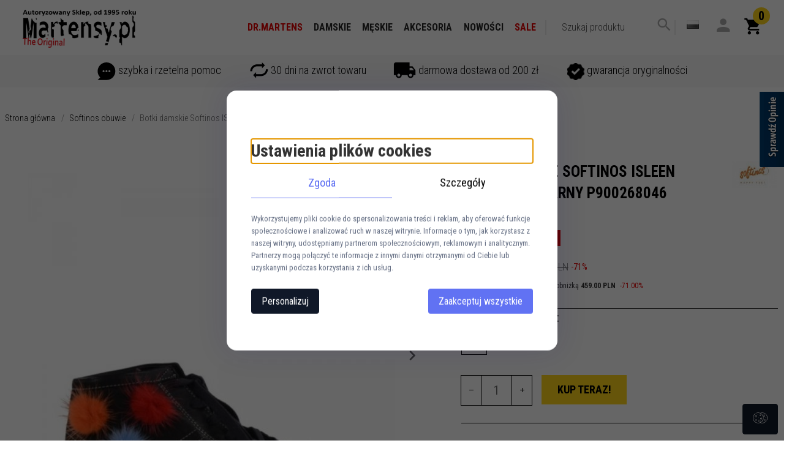

--- FILE ---
content_type: text/html; charset=utf-8
request_url: https://martensy.pl/p1665541botki-softinos-isleen-black-smooth-lea-nowoscihtml
body_size: 55159
content:
<!DOCTYPE html><html xmlns="http://www.w3.org/1999/xhtml" lang="pl"><head><script>

    let lastFocusedElement = null;
    let focusableElements = [];
    let firstFocusable = null;
    let lastFocusable = null;

    function trapFocus(container) {
        focusableElements = container.querySelectorAll(
            'a[href], button, input, textarea, select, [tabindex]:not([tabindex="-1"])'
        );
        if (focusableElements.length) {
            firstFocusable = focusableElements[0];
            lastFocusable = focusableElements[focusableElements.length - 1];
            firstFocusable.focus();

            container.addEventListener("keydown", handleTabKey);
        }
    }

    function releaseFocus(container) {
        container.removeEventListener("keydown", handleTabKey);
        if (lastFocusedElement) {
            lastFocusedElement.focus();
        }
    }

    function handleTabKey(e) {
        if (e.key !== "Tab") return;

        if (e.shiftKey) {
            if (document.activeElement === firstFocusable) {
                e.preventDefault();
                lastFocusable.focus();
            }
        } else {
            if (document.activeElement === lastFocusable) {
                e.preventDefault();
                firstFocusable.focus();
            }
        }
    }

    function deleteThirdPartyCookies() {
        const cookieList = document.cookie.split(";").map(cookie => cookie.trim());
        const analyticsConsent = localStorage.getItem("rc2c-analytics-cookies") === "true";
        const marketingConsent = localStorage.getItem("rc2c-marketing-cookies") === "true";
        const analyticsPattern = /^(_ga|_ga_[A-Za-z0-9]+|_gid|__utma|__utmb|__utmc|__utmt|__utmz|c_user|datr|presence|APISID|CONSENT|SIDCC|LOGIN_INFO|_hj|__kla_id|_hp2_id\.[A-Za-z0-9]+|_ga_[A-Za-z0-9]+|_hp2_props\.[A-Za-z0-9]+)/;
        const marketingPattern = /^(__gsas|__gpi|__gpi_optout|DSID|test_cookie|id|__gads|GED_PLAYLIST_ACTIVITY|ACLK_DATA|pm_sess|pm_sess_NNN|aboutads_sessNNN|FPAU|ANID|TAID|FPGCLDC|_gcl_dc|_gcl_au|FLC|FCCDCF|FCNEC|FPGCLAW|FPGCLGB|_gcl_gb|_gac_gb_[A-Za-z0-9]+|_gcl_aw|1P_JAR|Conversion|YSC|VISITOR_INFO1_LIVE|VISITOR_INFO1_LIVE__k|VISITOR_INFO1_LIVE__default|FPLC|_gac_[A-Za-z0-9]+|fr|__atuvc|__atuvs|cw_id|na_id|na_tc|ouid|_js_reg_fb_ref|reg_ext_ref|reg_fb_gate|reg_fb_ref|OptanonConsent|_vis_opt_s|_pin_unauth|ajs_anonymous_id|_vwo_uuid|userty.core.p\.[A-Za-z0-9]+|_fbp|_vwo_ds|_vwo_uuid_v2|kl_csrftoken|__ssid)/;
        const analyticsArray = ["act", "sb", "wd", "xs", "spin", "PREF"];
        const marketingArray = ["NID", "AID", "IDE", "RUL", "bku", "loc", "mus"];
        const domains = [location.hostname, '.' + location.hostname];

        cookieList.forEach(cookie => {
            const cookieName = cookie.split("=")[0];
            if (!analyticsConsent) {
                if (!analyticsConsent && (analyticsPattern.test(cookieName) || analyticsArray.includes(cookieName))) {
                    domains.forEach((domain) => {
                        document.cookie = `${cookieName}=; expires=Thu, 01 Jan 1970 00:00:00 UTC; path=/; domain=${domain}`;
                    });
                }
            }
            if (!marketingConsent) {
                if (!marketingConsent && (marketingPattern.test(cookieName) || marketingArray.includes(cookieName))) {
                    domains.forEach((domain) => {
                        document.cookie = `${cookieName}=; expires=Thu, 01 Jan 1970 00:00:00 UTC; path=/; domain=${domain}`;
                    });
                }
            }

        })
    }

    deleteThirdPartyCookies();

    window.dataLayer = window.dataLayer || [];

    function gtag() {
        window.dataLayer.push(arguments);
    }

    const isSetCookies = localStorage.getItem("wereSelected") === "true";
    const shopIds = ['3815','23272','2300','10332','66351','1165'];

    function cookieBanner() {
        fetch("/ajax/info/cookie_banner/", {
            method: "POST",
            headers: {
                "Content-Type": "application/x-www-form-urlencoded",
            },
        }).then(function (data) {
            return data.json();
        }).then(function (data) {
            if (!data.status) {
                localStorage.setItem("isRcCookie", false);
                return;
            } else {
                const translations = JSON.parse(
                    new TextDecoder("utf-8").decode(
                        Uint8Array.from(atob(data.description), function (char) {
                            return char.charCodeAt(0);
                        })
                    )
                );
                localStorage.setItem("isRcCookie", true);
                const cssClass = isSetCookies ? "cookiesSet" : "active";
                const element = document.createElement("div");
                element.innerHTML = '<div id="cookies-new" style="position:fixed; z-index:99998; ' +
                    translations.cookies.position_x + ':' + translations.cookies.value_x + 'px; ' +
                    translations.cookies.position_y + ':' + translations.cookies.value_y + 'px;">' +
                    '<div id="topInfoContainer1">' +
                    '<div id="marketing-cookies-bar">' +
                    '<div class="cookieButtons">' +
                    '<div id="cookie-settings" class="cookie-settings">' +
                    '<svg height="24" viewBox="0 0 512 512" width="24" xmlns="http://www.w3.org/2000/svg"><g id="_46_Cookie" data-name="46 Cookie"><g id="_46_Cookie-2" data-name="46 Cookie"><g id="Cookie"><path d="m417 354.5a25 25 0 1 1 25-25 25 25 0 0 1 -25 25zm0-35a10 10 0 1 0 10 10 10 10 0 0 0 -10-10z"/><circle cx="449.91" cy="242.52" r="7.5"/><path d="m112.5 354.5a25 25 0 1 1 25-25 25 25 0 0 1 -25 25zm0-35a10 10 0 1 0 10 10 10 10 0 0 0 -10-10z"/><path d="m220.23 406.74c-.3 0-.61 0-.92-.05a42.5 42.5 0 1 1 47.69-42.19 42.09 42.09 0 0 1 -9 26.18 7.5 7.5 0 0 1 -11.81-9.24 27.5 27.5 0 1 0 -25 10.36 7.5 7.5 0 0 1 -.9 14.94z"/><path d="m259.5 190a25 25 0 1 1 25-25 25 25 0 0 1 -25 25zm0-35a10 10 0 1 0 10 10 10 10 0 0 0 -10-10z"/><path d="m98 236.31a20.55 20.55 0 0 1 -20.2-24 5.5 5.5 0 0 0 -1.58-4.88 20.51 20.51 0 0 1 11.37-35 5.53 5.53 0 0 0 4.15-3 20.51 20.51 0 0 1 36.78 0 5.5 5.5 0 0 0 4.15 3 20.51 20.51 0 0 1 11.37 35 5.53 5.53 0 0 0 -1.59 4.88 20.51 20.51 0 0 1 -29.76 21.62 5.54 5.54 0 0 0 -5.13 0 20.39 20.39 0 0 1 -9.56 2.38zm12.13-18a20.5 20.5 0 0 1 9.54 2.36 5.51 5.51 0 0 0 8-5.81 20.51 20.51 0 0 1 5.9-18.16 5.51 5.51 0 0 0 -3.06-9.4 20.49 20.49 0 0 1 -15.44-11.22 5.51 5.51 0 0 0 -9.88 0 20.51 20.51 0 0 1 -15.45 11.22 5.51 5.51 0 0 0 -3 9.4 20.54 20.54 0 0 1 5.9 18.16 5.51 5.51 0 0 0 8 5.81 20.54 20.54 0 0 1 9.48-2.37z"/><path d="m326 70a184.8 184.8 0 0 0 -70.06 13.66 186.26 186.26 0 0 0 -138.33-.66 7.5 7.5 0 0 0 5.52 14 170 170 0 0 1 62.87-12c94.29 0 171 76.71 171 171s-76.71 171-171 171-171-76.71-171-171a170.57 170.57 0 0 1 78.1-143.59 7.5 7.5 0 1 0 -8.16-12.59 185.5 185.5 0 0 0 -84.94 156.18c0 102.56 83.44 186 186 186a185 185 0 0 0 69.94-13.66 186.16 186.16 0 0 0 212.77-53 7.5 7.5 0 1 0 -11.5-9.63 171.32 171.32 0 0 1 -182.21 53.57 186 186 0 0 0 91.93-206.41c.9-.14 1.8-.27 2.75-.43a5.51 5.51 0 0 1 4.88 1.59 20.38 20.38 0 0 0 14.63 6.21 20.81 20.81 0 0 0 6.39-1 20.39 20.39 0 0 0 14-16.56 5.51 5.51 0 0 1 3-4.15 20.52 20.52 0 0 0 0-36.79 5.5 5.5 0 0 1 -3-4.14 20.51 20.51 0 0 0 -35-11.37 5.51 5.51 0 0 1 -4.88 1.58 20.54 20.54 0 0 0 -21.51 10.46 31.52 31.52 0 0 1 -2.05 3.23 187.39 187.39 0 0 0 -71.14-68.78 170.41 170.41 0 0 1 51-7.72c94.29 0 171 76.71 171 171a171.22 171.22 0 0 1 -20.82 81.85 7.5 7.5 0 1 0 13.16 7.15 186.29 186.29 0 0 0 22.66-89c0-102.56-83.44-186-186-186zm35.36 95.41a5.41 5.41 0 0 1 5.79-2.83 20.54 20.54 0 0 0 18.16-5.9 5.51 5.51 0 0 1 9.4 3 20.49 20.49 0 0 0 11.22 15.45 5.51 5.51 0 0 1 0 9.88 20.49 20.49 0 0 0 -11.22 15.44 5.51 5.51 0 0 1 -9.4 3.06 20.48 20.48 0 0 0 -18.09-5.91c-1.55.25-3 .46-4.39.65a184.3 184.3 0 0 0 -9.12-22.69 44.07 44.07 0 0 0 7.65-10.15z"/><path d="m320 267.24a17.66 17.66 0 0 0 -14.34-12.1 2.76 2.76 0 0 1 -2.09-1.52 17.78 17.78 0 0 0 -31.88 0 2.76 2.76 0 0 1 -2.09 1.52 17.77 17.77 0 0 0 -9.85 30.32 2.78 2.78 0 0 1 .8 2.46 17.77 17.77 0 0 0 25.79 18.73 2.8 2.8 0 0 1 2.58 0 17.77 17.77 0 0 0 25.79-18.73 2.75 2.75 0 0 1 .8-2.46 17.66 17.66 0 0 0 4.49-18.22zm-15 7.48a17.76 17.76 0 0 0 -5.11 15.73 2.79 2.79 0 0 1 -4 2.93 17.73 17.73 0 0 0 -16.54 0 2.79 2.79 0 0 1 -4-2.93 17.76 17.76 0 0 0 -5.11-15.73 2.77 2.77 0 0 1 1.54-4.73 17.77 17.77 0 0 0 13.38-9.73 2.78 2.78 0 0 1 5 0 17.77 17.77 0 0 0 13.35 9.74 2.77 2.77 0 0 1 1.54 4.73z"/><circle cx="186" cy="294.5" r="7.5"/><circle cx="172.52" cy="132.09" r="7.5"/><circle cx="206.43" cy="235.78" r="7.5"/><circle cx="62.96" cy="276.22" r="7.5"/></g></g></g></svg>' +
                    '</div>' +
                    '</div>' +
                    '</div>' +
                    '</div>' +
                    '<div id="cookie" class="' + cssClass + '">' +
                    '<div class="cookie-shadow"></div>' +
                    '<div class="cookie-side ' + cssClass + '">' +
                    '<h1 tabindex="0" class="cookie-title">' + translations.cookies.settings_definition + '</h1>' +
                    (shopIds.includes(data.shopId) ?
                        '<div class="cookies-wrap-title">' +
                        '<span tabindex="0" onClick="toggle_cookies_personalization(this);" class="consent active">' +
                        translations.cookies.consentTab +
                        '</span>' +
                        '<span tabindex="0" onClick="toggle_cookies_personalization(this);" class="details">' +
                        translations.cookies.personalizeTab +
                        '</span>' +
                        '</div>' +
                        '<div class="obligatory-description">' +
                        translations.cookies.description +
                        '</div>' : '') +
                    renderCookieBody(translations.cookies, data.shopId) +
                    '</div>' +
                    '</div>';
                document.body.append(element);
                
                const cookieDialog = document.getElementById('cookies-new');
                if (cookieDialog) {
                    lastFocusedElement = document.activeElement;
                    trapFocus(cookieDialog);
                }
            }

            const cookieToggle = document.querySelector("#cookie-settings");
            if (cookieToggle) {
                cookieToggle.addEventListener("click", toggleBannerVisibility);
            }

            const cookieShadow = document.querySelector(".cookie-shadow");
            if (cookieShadow && isSetCookies) {
                cookieShadow.addEventListener("click", toggleBannerVisibility);
            }

            const cookiesButton = document.querySelector(
                "#cookies-new .cookie-settings"
            );
            if (cookiesButton) {
                cookiesButton.addEventListener("click", function () {
                    document.querySelector("#cookie").classList.add("active");
                    document.querySelector(".cookie-side").classList.add("active");
                    document
                        .querySelector("#marketing-cookies-bar")
                        .classList.add("active");
                    if (document.querySelector(".details")) {
                        document.querySelector(".details").classList.remove("active");
                        document.querySelector(".consent").classList.add("active");
                        document.querySelector(".acceptSelected").classList.add("hidden");
                        document.querySelector(".personalize").classList.remove("hidden");
                        document.querySelector(".cookie-wrap").classList.add("hidden");
                        document
                            .querySelector(".obligatory-description")
                            .classList.remove("hidden");
                    }
                });
            }
            setCookiesConsents();
        });
    }

    function getSingleCookie(cookie, type, id, translations) {
        let singleCookieTitle = "";
        let singleCookieDescription = "";

        if (typeof translations === "object") {
            singleCookieTitle = translations.title;
            singleCookieDescription = translations.description;
        }

        return {
            cookie: cookie,
            type: type,
            id: id,
            title: singleCookieTitle,
            description: singleCookieDescription,
        };
    }

    const cookiesToRender = [
        getSingleCookie("required_cookies", "required_cookies", 0),
        getSingleCookie("rc2c-marketing-cookies", "marketing_cookies", 1),
        getSingleCookie("rc2c-analytics-cookies", "analytics_cookies", 2),
        getSingleCookie("rc2c-userdata-cookies", "user_data_cookies", 3),
        getSingleCookie("rc2c-personalization-cookies", "personalization_cookies", 4),
    ];

    function getConstentCookiesValues() {
        const cookies = cookiesToRender
            .filter(function (cookie) {
                return cookie.type !== "required_cookies"; // Exclude required cookies
            })
            .reduce(function (acc, item) {
                const storedValue = localStorage.getItem(item.cookie);
                // Explicitly check if the stored value is "true"
                acc[item.cookie] = storedValue === "true" ? "granted" : "denied";
                return acc;
            }, {});

        console.log("Consent Values Retrieved:", cookies); // Debugging log
        return cookies;
    }


    function setCookiesConsents() {
        const consentCookies = getConstentCookiesValues();
        gtag("consent", "default", {
            ad_storage: localStorage.getItem('rc2c-marketing-cookies')  === 'true' ? 'granted' : 'denied' || "denied",
            ad_user_data: localStorage.getItem('rc2c-userdata-cookies')  === 'true' ? 'granted' : 'denied' || "denied",
            ad_personalization:
                localStorage.getItem('rc2c-personalization-cookies')  === 'true' ? 'granted' : 'denied' || "denied",
            analytics_storage: localStorage.getItem('rc2c-analytics-cookies')  === 'true' ? 'granted' : 'denied' || "denied",
        });

        deleteThirdPartyCookies();
    }

    function updateCookiesConsents() {
        const consentCookies = getConstentCookiesValues();

        if (localStorage.getItem("wereSelected") === "true") {
            gtag("consent", "update", {
                ad_storage: localStorage.getItem('rc2c-marketing-cookies')  === 'true'  ? 'granted' : 'denied' || "denied",
                ad_user_data: localStorage.getItem('rc2c-userdata-cookies')  === 'true' ? 'granted' : 'denied' || "denied",
                ad_personalization: localStorage.getItem('rc2c-personalization-cookies')  === 'true' ? 'granted' : 'denied' || "denied",
                analytics_storage: localStorage.getItem('rc2c-analytics-cookies')  === 'true' ? 'granted' : 'denied' || "denied",
            });

            deleteThirdPartyCookies();
        }
    }

    function toggleBannerVisibility() {
        const cookieWrap = document.querySelector("#cookie");
        const cookieSide = document.querySelector(".cookie-side");
        const marketingBar = document.querySelector("#marketing-cookies-bar");

        if (cookieWrap && cookieSide) {
            const isActive = !cookieWrap.classList.contains("active");
            
            if (isActive) {
                // When showing the banner
                cookieWrap.classList.add("active");
                cookieSide.classList.add("active");
                if (marketingBar) marketingBar.classList.add("active");
                
                lastFocusedElement = document.activeElement;
                trapFocus(cookieSide);
            } else {
                // When hiding the banner
                cookieWrap.classList.remove("active");
                cookieSide.classList.remove("active");
                if (marketingBar) marketingBar.classList.remove("active");
                
                releaseFocus(cookieSide);
                if (lastFocusedElement) {
                    lastFocusedElement.focus();
                }
            }
        }
    }

    if (localStorage.getItem("wereSelected") === "true") {
        toggleBannerVisibility();
    }

    function setCookieSettings(acceptAll) {
        function setLocalCookie(type, selector) {
            const element = document.querySelector(selector);
            const isChecked = element ? element.checked : false;
            const newValue = acceptAll || isChecked;
            localStorage.setItem(type, newValue.toString());

            if (element) {
                element.checked = newValue;
            }
        }

        setLocalCookie("rc2c-marketing-cookies", "#marketing_cookies_checkbox");
        setLocalCookie("rc2c-analytics-cookies", "#analytics_cookies_checkbox");
        setLocalCookie("rc2c-userdata-cookies", "#user_data_cookies_checkbox");
        setLocalCookie(
            "rc2c-personalization-cookies",
            "#personalization_cookies_checkbox"
        );

        localStorage.setItem("wereSelected", "true");

        toggleBannerVisibility();
        updateCookiesConsents();
    }

    function renderCookieSection(item, index, translations) {
        const isDefault = item.type === "required_cookies";
        const isChecked =
            isDefault || localStorage.getItem(item.cookie) === "true";
        return '<div class="singleCookie">' +
            '<span class="cookie-text">' +
            '<span class="open">' +
            '<svg width="20" height="20" viewBox="0 0 20 20" fill="none" xmlns="http://www.w3.org/2000/svg">' +
            '<path fill-rule="evenodd" clip-rule="evenodd" d="M10 2.5C10.1658 2.5 10.3247 2.56585 10.4419 2.68306C10.5592 2.80027 10.625 2.95924 10.625 3.125V9.375H16.875C17.0408 9.375 17.1997 9.44085 17.3169 9.55806C17.4342 9.67527 17.5 9.83424 17.5 10C17.5 10.1658 17.4342 10.3247 17.3169 10.4419C17.1997 10.5592 17.0408 10.625 16.875 10.625H10.625V16.875C10.625 17.0408 10.5592 17.1997 10.4419 17.3169C10.3247 17.4342 10.1658 17.5 10 17.5C9.83424 17.5 9.67527 17.4342 9.55806 17.3169C9.44085 17.1997 9.375 17.0408 9.375 16.875V10.625H3.125C2.95924 10.625 2.80027 10.5592 2.68306 10.4419C2.56585 10.3247 2.5 10.1658 2.5 10C2.5 9.83424 2.56585 9.67527 2.68306 9.55806C2.80027 9.44085 2.95924 9.375 3.125 9.375H9.375V3.125C9.375 2.95924 9.44085 2.80027 9.55806 2.68306C9.67527 2.56585 9.83424 2.5 10 2.5Z" fill="black"/>' +
            '</svg>' +
            '</span>' +
            '<span class="close">' +
            '<svg width="20" height="20" viewBox="0 0 20 20" fill="currentColor" xmlns="http://www.w3.org/2000/svg">' +
            '<path fill-rule="evenodd" clip-rule="evenodd" d="M2.5 10C2.5 9.83424 2.56585 9.67527 2.68306 9.55806C2.80027 9.44085 2.95924 9.375 3.125 9.375H16.875C17.0408 9.375 17.1997 9.44085 17.3169 9.55806C17.4342 9.67527 17.5 9.83424 17.5 10C17.5 10.1658 17.4342 10.3247 17.3169 10.4419C17.1997 10.5592 17.0408 10.625 16.875 10.625H3.125C2.95924 10.625 2.80027 10.5592 2.68306 10.4419C2.56585 10.3247 2.5 10.1658 2.5 10Z" fill="black"/>' +
            '</svg>' +
            '</span>' +
            '<span onClick="toggle_cookie(' + index + ')">' + translations[item.type] + '</span>' +
            '</span>' +
            '<span class="input-wrap">' +
            '<input class="cookie-input" type="checkbox" id="' + item.type + '_checkbox" ' + (isDefault && "disabled") + ' value="1" ' + (isChecked ? "checked" : "") + ' />' +
            '</span>' +
            '</div>' +
            '<p class="cookie-subtitle">' + translations[item.type + '_description'] + '</p>';
    }

    function renderCookieBody(translations, shopId) {
        const buttonsToRender = shopIds.includes(shopId) ?
            '<div class="confirmBtn">' +
            '<button class="rejectCookies personalize" onclick="toggle_cookies_personalization(this);">' + translations.personalize + '</button>' +
            '<button class="rejectCookies hidden acceptSelected" onclick="setCookieSettings();">' + translations.discard + '</button>' +
            '<button class="acceptCookies" onclick="setCookieSettings(true);">' + translations.accept + '</button>' +
            '</div>'
            :
            '<div class="confirmBtn">' +
            '<button class="rejectCookies acceptSelected" onclick="setCookieSettings();">' + translations.discard + '</button>' +
            '<button class="acceptCookies" onclick="setCookieSettings(true);">' + translations.accept + '</button>' +
            '</div>';

        const cookieWrapClass = shopIds.includes(shopId) ? 'cookie-wrap hidden' : 'cookie-wrap';

        return '<div class="' + cookieWrapClass + '">' +
            cookiesToRender
                .map(function (item, index) {
                    return renderCookieSection(item, index, translations);
                })
                .join('') +
            '</div>' +
            buttonsToRender;
    }

    function toggle_cookie(id) {
        const cookies = document.querySelectorAll(".singleCookie");

        if (!cookies[id].classList.contains("active")) {
            cookies.forEach(function (cookie) {
                cookie.classList.remove("active");
            });
            cookies[id].classList.add("active");
        } else {
            cookies[id].classList.remove("active");
        }
    }

</script><style>

    .cookies-wrap-title {
        display: flex;
        align-items: center;
        justify-content: space-between;
    }
    .cookies-wrap-title span {
        flex-basis: 50%;
        text-align: center;
        cursor: pointer;
        font-weight: 500;
        font-size: 18px;
        color: #000000;
        padding-bottom: 12px;
        border-bottom: 1px solid transparent;
    }
    .cookies-wrap-title span.active {
        color: #6172F3;
        border-color: #6172F3;
    }
    .obligatory-description {
        font-weight: 400;
        font-size: 13px;
        line-height: 160%;
        color: #667085;
        display: flex;
        flex-direction: column;
        padding-top: 24px;
    }
    .obligatory-description span {
        font-weight: 600;
        color: #000;
    }
    span.title {
        font-weight: 600;
        font-size: 16px;
        line-height: 19px;
        color: #101828;
    }
    p.info {
        font-weight: 400;
        font-size: 12px;
        line-height: 15px;
        color: #101828;
        margin-top: 4px;
    }
    .cookieInfo {
        max-width: 70%;
    }
    .cookieButtons {
        display: flex;
        align-items: center;
    }
    #cookie-settings,
    #cookies-settings-agree {
        font-weight: 400;
        font-size: 16px;
        line-height: 19px;
        color: #FFFFFF;
        padding: 10px 16px;
        border-radius: 4px;
        cursor: pointer;
        transition: 0.4s;
    }
    #cookie-settings {
        background: #101828;
        border: 1px solid #101828;
    }
    #cookie-settings:hover {
        background: #fff;
        color: #101828;
        border: 1px solid #101828;
    }
    #cookies-settings-agree {
        background: #6172F3;
        border: 1px solid transparent;
        margin-left: 12px;
    }
    .cookie-shadow {
        position: fixed;
        top: 0;
        left: 0;
        right: 0;
        bottom: 0;
        background: #000000;
        opacity: 0;
        visibility: hidden;
        z-index: 0;
        transition: 0.8s;
    }
    #cookie.active .cookie-shadow {
        opacity: 0.6;
        z-index: 9999;
        visibility: visible;
    }
    #cookies-new .cookie-side {
        background: #FFFFFF;
        box-shadow: 0 0 48px rgba(33, 26, 105, 0.15);
        border-radius: 16px;
        position: fixed;
        top: 50%;
        left: 50%;
        transform: translate(-50%, -50%);
        padding: 60px 40px;
        width: 540px;
        opacity: 0;
        visibility: hidden;
        z-index: 0;
        transition: 0.8s;
    }
    #cookies-new .cookie-side.active {
        opacity: 1;
        visibility: visible;
        z-index: 99999;
    }
    .cookie-wrap {
        background: #FFFFFF;
        border: 1px solid #98A2B3;
        border-radius: 8px;
        margin-top: 12px;
    }
    p.cookie-title {
        font-weight: 500;
        font-size: 24px;
        line-height: 29px;
        color: #000000;
        margin-bottom: 24px;
    }
    p.cookie-subtitle {
        background: #F2F4F7;
        font-weight: 400;
        font-size: 13px;
        line-height: 160%;
        color: #667085;
        padding: 12px 15px 12px 44px;
        display: none;
    }
    p.cookie-subtitle:last-of-type {
        border-radius: 0 0 8px 8px;
    }
    .singleCookie,
    .obligatorySingleCookie {
        display: flex;
        align-items: center;
        justify-content: space-between;
        border-top: 1px solid #98A2B3;
        position: relative;
        cursor: pointer;
        padding-right: 16px;
    }
    .obligatorySingleCookie {
        border-top: none;
    }
    .singleCookie.active+.cookie-subtitle,
    .obligatorySingleCookie+.cookie-subtitle {
        display: block;
    }
    .singleCookie.active .cookie-text .open,
    .obligatorySingleCookie .open {
        display: none;
    }
    .singleCookie.active .cookie-text .close {
        display: block;
    }
    .obligatorySingleCookie .cookie-text .close {
        display: none;
    }
    .cookie-text {
        flex-grow: 1;
        display: block;
        font-weight: 400;
        font-size: 16px;
        line-height: 19px;
        color: #000000;
    }
    .cookie-text span:last-of-type {
        padding: 18px 0 18px 44px;
        display: inline-block;
    }
    .singleCookie:first-of-type {
        border-top: none;
    }

    body *:not(.product-input) > input.cookie-input,
    .obligatoryCookie input {
        background: #FFFFFF;
        border: 1px solid #98A2B3;
        border-radius: 50px;
        width: 48px;
        -webkit-appearance: none;
        height: 24px !important;
        overflow: hidden;
        display: inline-block;
        position: relative;
        vertical-align: initial;
        cursor: pointer;
        margin-bottom: 0;
    }
    .input-wrap input::before,
    .obligatoryCookie input::before {
        position: absolute;
        content: "";
        background: #98A2B3;
        border: 1px solid #98A2B3;
        border-radius: 50px;
        width: 16px;
        left: 4px;
        top: 4px;
        bottom: 4px;
    }
    .obligatoryCookie input::before {
        left: unset;
        right: 4px;
    }
    .input-wrap {width: auto;}
    .input-wrap {text-align: right;}
    .input-wrap input::before {
        position: absolute;
        content: "";
        background: #98A2B3;
        border: 1px solid #98A2B3;
        border-radius: 50px;
        width: 16px;
        left: 4px;
        top: 4px;
        bottom: 4px;
    }
    .input-wrap input:checked::before {
        background: #6172F3;
        border: 1px solid #6172F3;
        left: unset;
        right: 4px;
    }
    .acceptCookies,
    .rejectCookies {
        background: #6172F3;
        border-radius: 4px;
        font-weight: 400;
        font-size: 16px;
        line-height: 19px;
        color: #FFFFFF;
        display: inline-block;
        padding: 10px 16px;
        cursor: pointer;
        transition: 0.4s;
        border: 1px solid transparent;
        white-space: nowrap;
    }
    .rejectCookies {
        background: #101828;
        border: 1px solid #101828;
    }
    .rejectCookies:hover {
        color: #101828;
        background: #fff;
    }
    #cookies-settings-agree:hover,
    .acceptCookies:hover {
        background: #fff;
        color: #6172F3;
        border: 1px solid #6172F3;
    }
    span.open,
    span.close {
        position: absolute;
        top: 50%;
        left: 20px;
        transform: translateY(-50%);
    }
    span.open svg,
    span.close svg {
        position: absolute;
        top: 50%;
        left: 50%;
        transform: translate(-50%, -50%)
    }
    span.open {
        display: block;
    }
    .cookie-wrap .input-wrap {width: auto !important;}
    span.close {
        display: none;
    }
    .closeCookies {
        position: absolute;
        top: 24px;
        right: 40px;
        cursor: pointer;
    }
    .confirmBtn {
        display: flex;
        justify-content: space-between;
        margin-top: 24px;
    }

    @media(max-width: 992px) {
        .cookieInfo {
            max-width: 55%;
        }
    }
    @media(max-width: 772px) {
        #marketing-cookies-bar {
            flex-direction: column;
            align-items: flex-end;
        }
        .cookieInfo {
            max-width: 100%;
        }
        .cookieButtons {
            margin-top: 12px;
        }
    }
    @media(max-width: 564px) {
        .confirmBtn {
            flex-direction: column;
            gap: 8px;
        }
        .acceptCookies,
        .rejectCookies {
            text-align: center;
        }
        .cookie-text {
            font-size: 13px;
        }
        .closeCookies {
            top: 12px;
            right: 12px;
        }
        #cookies-new .cookie-side {
            padding: 40px 20px;
            width: 400px;
        }
        p.cookie-title {
            margin-bottom: 12px;
        }
        .cookieButtons {
            width: 100%;
        }
        .cookieButtons div {
            width: 100%;
            text-align: center;
        }
    }
    @media(max-width: 440px) {
        #cookies-new .cookie-side {
            padding: 40px 20px;
            width: 360px;
        }
        #cookie-settings,
        #cookies-settings-agree {
            font-size: 12px;
        }
    }
    @media(max-width: 360px) {
        #cookies-new .cookie-side {
            padding: 40px 12px 20px;
            width: 320px;
        }
        .singleCookie {
            padding-right: 8px;
        }
    }
    @media(orientation: landscape) and(max-width: 992px) {
        #cookies-new .cookie-side {
            max-height: 300px;
            overflow-y: scroll;
            padding: 30px 40px;
        }
    }
</style><script>
        window.dataLayer = window.dataLayer || [];
    </script><!-- Google Tag Manager --><script>
    if(localStorage.getItem('rc2c-analytics-cookies') === 'false' && localStorage.getItem('isRcCookie') === 'true') {
        
    } else {
        (function(w,d,s,l,i){w[l] = w[l] || [];w[l].push({'gtm.start':
            new Date().getTime(),event:'gtm.js'});var f=d.getElementsByTagName(s)[0],
            j=d.createElement(s),dl=l!='dataLayer'?'&l='+l:'';j.async=true;j.src=
            'https://www.googletagmanager.com/gtm.js?id='+i+dl;f.parentNode.insertBefore(j,f);
        })(window,document,'script','dataLayer','GTM-P44ST5F');
    }
      
    </script><!-- End Google Tag Manager --><script>
        window.dataLayer = window.dataLayer || [];
    </script><script>
        if(localStorage.getItem('rc2c-analytics-cookies') === 'false' && localStorage.getItem('isRcCookie') === 'true') {
            
        } else {
            document.addEventListener('DOMContentLoaded', function (event) {
            window.jQuery && jQuery(document.body).on('rc_event_view_product_page', function (event, product) {
                window.dataLayer = window.dataLayer || [];

                window.dataLayer.push({
                    'event': 'detail',
                    'ecommerce': {
                        'currencyCode': product.currency,
                        'detail': {
                            'actionField': {
                                'list': null
                            },
                            'products': [{
                                'name': product.name,
                                'id': product.products_id,
                                'price': product.payment_gross_price,
                                'brand': product.pr_name,
                                'category': product.main_category_path,
                                'variant': null,
                            }]
                        }
                    }
                });
            });
        });
        }
    </script><script>
        if(localStorage.getItem('rc2c-analytics-cookies') === 'false' && localStorage.getItem('isRcCookie') === 'true') {
            
        } else {
            document.addEventListener('DOMContentLoaded', function (event) {
            window.jQuery && jQuery(document.body).on('rc_event_view_category_product_list', function (event, category) {
                window.dataLayer = window.dataLayer || [];
                var impressions = category.products.map(function (product, index) {
                    return {
                        'name': product.name,
                        'id': product.products_id,
                        'price': product.payment_gross_price,
                        'brand': product.pr_name,
                        'category': product.main_category_path,
                        'variant': null,
                        'list': 'View: ' + product.main_category_path,
                        'position': index + 1
                    }
                });

                var chunkSize = 20;
                for (var i = 0; i < impressions.length; i += chunkSize) {
                    var impressionsChunk = impressions.slice(i, i + chunkSize);
                    window.dataLayer.push({
                        'event': 'impressions',
                        'ecommerce': {
                            'currencyCode': category.currency,
                            'impressions': impressionsChunk
                        }
                    });
                }
            });
        });
        }
    </script><script>
        if(localStorage.getItem('rc2c-analytics-cookies') === 'false'&& localStorage.getItem('isRcCookie') === 'true') {
            
        } else {
             document.addEventListener('DOMContentLoaded', function (event) {
            window.jQuery && jQuery(document.body).on('rc_event_add_product_to_cart', function (event, product) {
                window.dataLayer = window.dataLayer || [];
                window.dataLayer.push({
                    'event': 'addToCart',
                    'ecommerce': {
                        'currencyCode': product.currency,
                        'add': {
                            'products': [{
                                'name': product.name,
                                'id': product.products_id,
                                'price': product.payment_gross_price,
                                'brand': product.pr_name,
                                'category': product.main_category_path,
                                'variant': null,
                                'quantity': product.item
                            }]
                        }
                    }
                });
            });
        });
        }
    </script><script>
        if(localStorage.getItem('rc2c-analytics-cookies') === 'false' && localStorage.getItem('isRcCookie') === 'true') {
            
        } else {
            document.addEventListener('DOMContentLoaded', function (event) {
            window.jQuery && jQuery(document.body).on('rc_event_remove_product_from_cart', function (event, product) {
                window.dataLayer = window.dataLayer || [];
                window.dataLayer.push({
                    'event': 'removeFromCart',
                    'ecommerce': {
                        'currencyCode': product.currency,
                        'remove': {
                            'products': [{
                                'name': product.name,
                                'id': product.products_id,
                                'price': product.payment_gross_price,
                                'brand': product.pr_name,
                                'category': product.main_category_path,
                                'variant': null,
                                'quantity': product.item
                            }]
                        }
                    }
                });
            });
        });
        }
    </script><script>
            if(localStorage.getItem('rc2c-analytics-cookies') === 'false' && localStorage.getItem('isRcCookie') === 'true') {
                
            } else {
                 document.addEventListener('DOMContentLoaded', function (event) {
                window.jQuery && jQuery(document.body).on('rc_event_view_cart_step1', function (event, cart) {

                    window.dataLayer = window.dataLayer || [];

                    var products = cart.products.map(function (product) {
                        return {
                            'name': product.name,
                            'id': product.products_id,
                            'price': product.payment_gross_price,
                            'brand': product.pr_name,
                            'category': product.main_category_path,
                            'variant': null,
                            'quantity': product.item
                        }
                    });

                    window.dataLayer.push({
                        'event': 'checkout',
                        'ecommerce': {
                            'checkout': {
                                'actionField': {
                                    'step': 1
                                },
                                'products': products
                            }
                        },
                    });
                })
            });
            }
        </script><script>
            if(localStorage.getItem('rc2c-analytics-cookies') === 'false' && localStorage.getItem('isRcCookie') === 'true') {
                
            } else {
                 document.addEventListener('DOMContentLoaded', function (event) {
                window.jQuery && jQuery(document.body).on('rc_event_view_cart_step2', function (event, cart) {

                    window.dataLayer = window.dataLayer || [];

                    var products = cart.products.map(function (product) {
                        return {
                            'name': product.name,
                            'id': product.products_id,
                            'price': product.payment_gross_price,
                            'brand': product.pr_name,
                            'category': product.main_category_path,
                            'variant': null,
                            'quantity': product.item
                        }
                    });

                    window.dataLayer.push({
                        'event': 'checkout',
                        'ecommerce': {
                            'checkout': {
                                'actionField': {
                                    'step': 2
                                },
                                'products': products
                            }
                        },
                    });
                })
            });
            }
        </script><script>
            if(localStorage.getItem('rc2c-analytics-cookies') === 'false' && localStorage.getItem('isRcCookie') === 'true') {
                
            } else {
                 document.addEventListener('DOMContentLoaded', function (event) {
                window.jQuery && jQuery(document.body).on('rc_event_view_cart_step3', function (event, cart) {

                    window.dataLayer = window.dataLayer || [];

                    var products = cart.products.map(function (product) {
                        return {
                            'name': product.name,
                            'id': product.products_id,
                            'price': product.payment_gross_price,
                            'brand': product.pr_name,
                            'category': product.main_category_path,
                            'variant': null,
                            'quantity': product.item
                        }
                    });

                    window.dataLayer.push({
                        'event': 'checkout',
                        'ecommerce': {
                            'checkout': {
                                'actionField': {
                                    'step': 3
                                },
                                'products': products
                            }
                        },
                    });
                })
            });
            }
        </script><script>
            if(localStorage.getItem('rc2c-analytics-cookies') === 'false' && localStorage.getItem('isRcCookie') === 'true') {
                
            } else {
                 document.addEventListener('DOMContentLoaded', function (event) {
                window.jQuery && jQuery(document.body).on('rc_event_view_cart_step4', function (event, cart) {

                    window.dataLayer = window.dataLayer || [];

                    var products = cart.products.map(function (product) {
                        return {
                            'name': product.name,
                            'id': product.products_id,
                            'price': product.payment_gross_price,
                            'brand': product.pr_name,
                            'category': product.main_category_path,
                            'variant': null,
                            'quantity': product.item
                        }
                    });

                    window.dataLayer.push({
                        'event': 'checkout',
                        'ecommerce': {
                            'checkout': {
                                'actionField': {
                                    'step': 4
                                },
                                'products': products
                            }
                        },
                    });
                })
            });
            }
        </script><script>
            if(localStorage.getItem('rc2c-analytics-cookies') === 'false' && localStorage.getItem('isRcCookie') === 'true') {
                
            } else {
                 document.addEventListener('DOMContentLoaded', function (event) {
                window.jQuery && jQuery(document.body).on('rc_event_view_cart_step5', function (event, cart) {

                    window.dataLayer = window.dataLayer || [];

                    var products = cart.products.map(function (product) {
                        return {
                            'name': product.name,
                            'id': product.products_id,
                            'price': product.payment_gross_price,
                            'brand': product.pr_name,
                            'category': product.main_category_path,
                            'variant': null,
                            'quantity': product.item
                        }
                    });

                    window.dataLayer.push({
                        'event': 'checkout',
                        'ecommerce': {
                            'checkout': {
                                'actionField': {
                                    'step': 5
                                },
                                'products': products
                            }
                        },
                    });
                })
            });
            }
        </script><script>
        if(localStorage.getItem('rc2c-analytics-cookies') === 'false' && localStorage.getItem('isRcCookie') === 'true') {
            
        } else {
            document.addEventListener('DOMContentLoaded', function (event) {
            window.jQuery && jQuery(document.body).on('rc_event_purchase', function (event, order) {

                window.dataLayer = window.dataLayer || [];

                var products = order.products.map(function (product) {
                    return {
                        'name': product.name,
                        'id': product.products_id,
                        'price': product.payment_gross_price,
                        'brand': product.pr_name,
                        'category': product.main_category_path,
                        'variant': null,
                        'quantity': product.item
                    }
                });

                window.dataLayer.push({
                    'event': 'purchase',
                    'ecommerce': {
                        'currencyCode': order.currency,
                        'purchase': {
                            'actionField': {
                                'id': order.orders_id,
                                'affiliation': order.affiliation_name,
                                'value': order.gross_price,
                                'tax': order.gross_tax_price,
                                'shipping': order.gross_shipping_price,
                                'coupon': order.coupon
                            },
                            'products': products
                        }
                    }
                });
            });
        });
        }
    </script><!-- Facebook Pixel Code --><script>
    if(localStorage.getItem('rc2c-marketing-cookies') === 'false' && localStorage.getItem('isRcCookie') === 'true') {
    } else {
        !function (f, b, e, v, n, t, s) {
            if (f.fbq) return;
            n = f.fbq = function () {
                n.callMethod ?
                    n.callMethod.apply(n, arguments) : n.queue.push(arguments)
            };
            if (!f._fbq) f._fbq = n;
            n.push = n;
            n.loaded = !0;
            n.version = '2.0';
            n.queue = [];
            t = b.createElement(e);
            t.async = !0;
            t.src = v;
            s = b.getElementsByTagName(e)[0];
            s.parentNode.insertBefore(t, s)
        }(window, document, 'script', 'https://connect.facebook.net/en_US/fbevents.js');

                    fbq('init', '753497705233279');
        
                    fbq('trackSingle', '753497705233279', 'PageView');
            }
    </script><!-- End Facebook Pixel Code --><script>
        if(localStorage.getItem('rc2c-marketing-cookies') === 'false' && localStorage.getItem('isRcCookie') === 'true') {} else {
        document.addEventListener('DOMContentLoaded', function (event) {
            window.jQuery && jQuery(document.body).on('rc_event_view_product_page', function (event, product) {

                                                                    var parameters = {};
    
                        parameters.content_name = product.name;
                        parameters.content_type = 'product';
                        parameters.content_ids = [product.products_id];
                        parameters.value = product.gross_price;
                        parameters.currency = product.currency;
                        window.fbq && fbq('trackSingle', '753497705233279', 'ViewContent', parameters);
                                    
            });
        });
        }
    </script><script>
        if(localStorage.getItem('rc2c-marketing-cookies') === 'false' && localStorage.getItem('isRcCookie') === 'true') {} else {
        document.addEventListener('DOMContentLoaded', function (event) {
            window.jQuery && jQuery(document.body).on('rc_event_view_category_product_list', function (event, category) {

                var products_ids = category.products.map(function (product) {
                    return product.products_id;
                });

                                                                    var parameters = {};
    
                        parameters.content_name = category.name;
                        parameters.content_type = 'product';
                        parameters.content_ids = products_ids;
                        window.fbq && fbq('trackSingle', '753497705233279', 'ViewContent', parameters);
                                    
            });
        });
        }
    </script><script>
        if(localStorage.getItem('rc2c-marketing-cookies') === 'false' && localStorage.getItem('isRcCookie') === 'true') {} else {
        document.addEventListener('DOMContentLoaded', function (event) {
            window.jQuery && jQuery(document.body).on('rc_event_view_cart_step4', function (event, cart) {

                var products = cart.products.map(function (product) {
                    return {
                        'id': product.products_id,
                        'quantity': product.item,
                        'item_price': product.payment_gross_price
                    }
                });

                var products_ids = cart.products.map(function (product) {
                    return product.products_id;
                });

                var num_items = cart.products.map(function (product) {
                    return product.item;
                }).reduce(function (product_item_a, product_item_b) {
                    return product_item_a + product_item_b;
                });

                                                                    var parameters = {};
    
                        parameters.contents = products;
                        parameters.content_ids = products_ids;
                        parameters.content_type = 'product';
                        parameters.num_items = num_items;
                        parameters.value = cart.payment_gross_price;
                        parameters.currency = cart.currency;
                        window.fbq && fbq('trackSingle', '753497705233279', 'InitiateCheckout', parameters);
                                                })
        });
        }
    </script><script>
        if(localStorage.getItem('rc2c-marketing-cookies') === 'false' && localStorage.getItem('isRcCookie') === 'true') {} else {
        document.addEventListener('DOMContentLoaded', function (event) {
            window.jQuery && jQuery(document.body).on('rc_event_add_product_to_cart', function (event, product) {

                                                                    var parameters = {};
    
                        parameters.content_name = [product.name];
                        parameters.content_type = 'product';
                        parameters.content_ids = [product.products_id];
                        parameters.value = product.gross_price;
                        parameters.currency = product.currency;
                        parameters.contents = {
                            id: product.products_id,
                            quantity: product.item
                        }
                        window.fbq && fbq('trackSingle', '753497705233279', 'AddToCart', parameters);
                                    
            });
        });
        }
    </script><script>
        if(localStorage.getItem('rc2c-marketing-cookies') === 'false' && localStorage.getItem('isRcCookie') === 'true') {} else {
        document.addEventListener('DOMContentLoaded', function (event) {
            window.jQuery && jQuery(document.body).on('rc_event_purchase', function (event, order) {

                var products = order.products.map(function (product) {
                    return {
                        'id': product.products_id,
                        'quantity': product.item,
                        'item_price': product.payment_gross_price
                    }
                });

                var products_ids = order.products.map(function (product) {
                    return product.products_id;
                });
                                                                    var parameters = {};
    
                        parameters.contents = products;
                        parameters.content_ids = products_ids;
                        parameters.content_type = 'product';
                        parameters.value = order.gross_price;
                        parameters.currency = order.currency;
                        window.fbq && fbq('trackSingle', '753497705233279', 'Purchase', parameters);
                                    
            });
        });
        }
    </script><script>
        if(localStorage.getItem('rc2c-marketing-cookies') === 'false' && localStorage.getItem('isRcCookie') === 'true') {
        } else {
        document.addEventListener('DOMContentLoaded', function (event) {
            window.jQuery && jQuery(document.body).on('rc_event_view_search_result_page', function (event, search) {
                                                                    var parameters = {};
    
                        parameters.search_string = search.query_test;
                        window.fbq && fbq('trackSingle', '753497705233279', 'Search', parameters);
                        
                            });
        });
        }
    </script><!-- Kod Ceneo --><script>
    if(localStorage.getItem('rc2c-marketing-cookies') === 'false' && localStorage.getItem('isRcCookie') === 'true') {
    } else {
        (function(w,d,s,i,dl){w._ceneo = w._ceneo || function () {
            w._ceneo.e = w._ceneo.e || []; w._ceneo.e.push(arguments); };
            w._ceneo.e = w._ceneo.e || [];dl=dl===undefined?"dataLayer":dl;
            const f = d.getElementsByTagName(s)[0], j = d.createElement(s); j.defer = true;
            j.src = "https://ssl.ceneo.pl/ct/v5/script.js?accountGuid=" + i + "&t=" + Date.now() + (dl ? "&dl=" + dl : ''); f.parentNode.insertBefore(j, f);
        })(window, document, "script", "b1804ec8-9b66-4fb2-bbfb-4efba13cb4e0");
    }
    </script><!-- Kod Ceneo End--><script>
    if(localStorage.getItem('rc2c-marketing-cookies') === 'false' && localStorage.getItem('isRcCookie') === 'true') {
    } else {
        document.addEventListener('DOMContentLoaded', function (event) {
            window.jQuery && jQuery(document.body).on('rc_event_purchase', function (event, order) {

                var shop_products = order.products.map(function (product) {
                    return {
                        id: product.products_id,
                        price: product.gross_price,
                        quantity: product.item,
                        currency: product.currency
                    };
                });

                var parameters = {};

                parameters.client_email = "";
                parameters.order_id = order.orders_id;
                parameters.shop_products = shop_products;
                parameters.amount = order.orders_total;

                _ceneo('transaction', parameters);
            });
        });
    }
    </script><!-- Global site tag (gtag.js) --><script async src="//www.googletagmanager.com/gtag/js?id=G-5MR9DNPGKR"></script><script>
       if(localStorage.getItem('rc2c-analytics-cookies') === 'false' && localStorage.getItem('isRcCookie') === 'true') {
        
        } else {
        window.dataLayer = window.dataLayer || [];

        function gtag() {
            window.dataLayer.push(arguments);
        }

        gtag('js', new Date());
        gtag('config', 'G-5MR9DNPGKR');
        }
    </script><meta name="google-site-verification" content="Pl9j4OgGQADSySOJ3gl6JCLyQgHuDOWIBYe2Kj_8v48" /><meta http-equiv="Content-Type" content="text/html; charset=utf-8" /><title>Botki Softinos ISLEEN Black Smooth Lea</title><meta name="keywords" content="Softinos ISLEEN Black Smooth Lea, Obuwie Damskie Softinos, Skórzane sneakersy damskie, Softinos ISLEEN, Botki Softinos sklep, Stylowe Botki Damskie Warszawa, oryginalne obuwie, softinos sklep" /><meta name="description" content="Firma: SOFTINOS Model: ISLEEN Black Smooth Lea Typ: damskie Kolor: czarne Materiał: skóra naturalna Rodzaj zapięcia: sznurowane Konserwacja: spray - impregnat, np. Antiacqua, " /><meta name="robots" content="all" /><meta name="revisit-after" content="3 Days" /><meta name="author" content="http://redcart.pl" /><meta name="viewport" content="width=device-width"><link rel="shortcut icon" type="image/ico" href="https://martensy.pl/templates/images/favicons/3815.ico" /><link rel="apple-touch-icon" href="https://martensy.pl/templates/images/favicons/3815.ico" /><meta property="og:url" content="https://martensy.pl/p1665541botki-softinos-isleen-black-smooth-lea-nowoscihtml"/><meta property="og:locale" content="pl"><meta property="og:type" content="product"/><meta property="og:price:currency" content="PLN"/><meta property="og:title" content="Botki damskie Softinos ISLEEN skórzane czarny P900268046"/><meta property="og:description" content="Botki Softinos ISLEEN Black Smooth Lea"/><meta property="og:image" content="https://static5.redcart.pl/templates/images/thumb/3815/1024/1024/pl/0/templates/images/products/3815/7da5dfc7352996f9d845b7ad08db2cad.jpg"/><meta property="og:price:amount" content="459.00"/><meta property="product:price:amount" content="459.00"/><meta property="product:brand" content="Softinos"/><meta property="product:availability" content="in stock"/><meta property="product:condition" content="new"/><meta property="product:price:currency" content="PLN"/><meta name="google-site-verification" content="UI6ujbGS5pqlUHIPXcCrlxqLyVXL4KJixVjuV3DT2BY" /><style type="text/css">html{font-family:sans-serif;-ms-text-size-adjust:100%;-webkit-text-size-adjust:100%}body{margin:0}article,aside,details,figcaption,figure,footer,header,hgroup,main,menu,nav,section,summary{display:block}audio,canvas,progress,video{display:inline-block;vertical-align:baseline}audio:not([controls]){display:none;height:0}[hidden],template{display:none}a{background-color:transparent}a:active,a:hover{outline:0}abbr[title]{border-bottom:1px dotted}b,strong{font-weight:bold}dfn{font-style:italic}h1{font-size:2em;margin:.67em 0}mark{background:#ff0;color:#000}small{font-size:80%}sub,sup{font-size:75%;line-height:0;position:relative;vertical-align:baseline}sup{top:-.5em}sub{bottom:-.25em}img{border:0}svg:not(:root){overflow:hidden}figure{margin:1em 40px}hr{-webkit-box-sizing:content-box;-moz-box-sizing:content-box;box-sizing:content-box;height:0}pre{overflow:auto}code,kbd,pre,samp{font-family:monospace,monospace;font-size:1em}button,input,optgroup,select,textarea{color:inherit;font:inherit;margin:0}button{overflow:visible}button,select{text-transform:none}button,html input[type="button"],input[type="reset"],input[type="submit"]{-webkit-appearance:button;cursor:pointer}button[disabled],html input[disabled]{cursor:default}button::-moz-focus-inner,input::-moz-focus-inner{border:0;padding:0}input{line-height:normal}input[type="checkbox"],input[type="radio"]{-webkit-box-sizing:border-box;-moz-box-sizing:border-box;box-sizing:border-box;padding:0}input[type="number"]::-webkit-inner-spin-button,input[type="number"]::-webkit-outer-spin-button{height:auto}input[type="search"]{-webkit-appearance:textfield;-webkit-box-sizing:content-box;-moz-box-sizing:content-box;box-sizing:content-box}input[type="search"]::-webkit-search-cancel-button,input[type="search"]::-webkit-search-decoration{-webkit-appearance:none}fieldset{border:1px solid silver;margin:0 2px;padding:.35em .625em .75em}legend{border:0;padding:0}textarea{overflow:auto}optgroup{font-weight:bold}table{border-collapse:collapse;border-spacing:0}td,th{padding:0}*{-webkit-box-sizing:border-box;-moz-box-sizing:border-box;box-sizing:border-box}*:before,*:after{-webkit-box-sizing:border-box;-moz-box-sizing:border-box;box-sizing:border-box}html{font-size:10px;-webkit-tap-highlight-color:rgba(0,0,0,0)}body{font-family:"Helvetica Neue",Helvetica,Arial,sans-serif;font-size:14px;line-height:1.42857143;color:#333;background-color:#fff}input,button,select,textarea{font-family:inherit;font-size:inherit;line-height:inherit}a{color:#337ab7;text-decoration:none}a:hover,a:focus{color:#23527c;text-decoration:underline}a:focus{outline:thin dotted;outline:5px auto -webkit-focus-ring-color;outline-offset:-2px}figure{margin:0}img{vertical-align:middle}.img-responsive{display:block;max-width:100%;height:auto}.img-rounded{border-radius:6px}.img-thumbnail{padding:4px;line-height:1.42857143;background-color:#fff;border:1px solid #ddd;border-radius:4px;-webkit-transition:all .2s ease-in-out;-o-transition:all .2s ease-in-out;transition:all .2s ease-in-out;display:inline-block;max-width:100%;height:auto}.img-circle{border-radius:50%}hr{margin-top:20px;margin-bottom:20px;border:0;border-top:1px solid #eee}.sr-only{position:absolute !important;padding:0 !important;position:absolute;width:1px;height:1px;margin:-1px;padding:0;overflow:hidden;clip:rect(0,0,0,0);border:0}.sr-only-focusable:active,.sr-only-focusable:focus{position:static;width:auto;height:auto;margin:0;overflow:visible;clip:auto}[role="button"]{cursor:pointer}.container{margin-right:auto;margin-left:auto;padding-left:8px;padding-right:8px}@media(min-width:768px){.container{width:100%;max-width:736px}}@media(min-width:992px){.container{width:100%;max-width:956px}}@media(min-width:1200px){.container{width:100%;max-width:1156px}}.container-fluid{margin-right:auto;margin-left:auto;padding-left:8px;padding-right:8px}.row{margin-left:-8px;margin-right:-8px}.col-xs-1,.col-sm-1,.col-md-1,.col-lg-1,.col-xs-2,.col-sm-2,.col-md-2,.col-lg-2,.col-xs-3,.col-sm-3,.col-md-3,.col-lg-3,.col-xs-4,.col-sm-4,.col-md-4,.col-lg-4,.col-xs-5,.col-sm-5,.col-md-5,.col-lg-5,.col-xs-6,.col-sm-6,.col-md-6,.col-lg-6,.col-xs-7,.col-sm-7,.col-md-7,.col-lg-7,.col-xs-8,.col-sm-8,.col-md-8,.col-lg-8,.col-xs-9,.col-sm-9,.col-md-9,.col-lg-9,.col-xs-10,.col-sm-10,.col-md-10,.col-lg-10,.col-xs-11,.col-sm-11,.col-md-11,.col-lg-11,.col-xs-12,.col-sm-12,.col-md-12,.col-lg-12,.col-xs-13,.col-sm-13,.col-md-13,.col-lg-13,.col-xs-14,.col-sm-14,.col-md-14,.col-lg-14,.col-xs-15,.col-sm-15,.col-md-15,.col-lg-15,.col-xs-16,.col-sm-16,.col-md-16,.col-lg-16,.col-xs-17,.col-sm-17,.col-md-17,.col-lg-17,.col-xs-18,.col-sm-18,.col-md-18,.col-lg-18,.col-xs-19,.col-sm-19,.col-md-19,.col-lg-19,.col-xs-20,.col-sm-20,.col-md-20,.col-lg-20,.col-xs-21,.col-sm-21,.col-md-21,.col-lg-21,.col-xs-22,.col-sm-22,.col-md-22,.col-lg-22,.col-xs-23,.col-sm-23,.col-md-23,.col-lg-23,.col-xs-24,.col-sm-24,.col-md-24,.col-lg-24{position:relative;min-height:1px;padding-left:8px;padding-right:8px;margin-left:-1px}.col-xs-1,.col-xs-2,.col-xs-3,.col-xs-4,.col-xs-5,.col-xs-6,.col-xs-7,.col-xs-8,.col-xs-9,.col-xs-10,.col-xs-11,.col-xs-12,.col-xs-13,.col-xs-14,.col-xs-15,.col-xs-16,.col-xs-17,.col-xs-18,.col-xs-19,.col-xs-20,.col-xs-21,.col-xs-22,.col-xs-23,.col-xs-24{float:left}.col-xs-24{width:100%}.col-xs-23{width:95.83333333%}.col-xs-22{width:91.66666667%}.col-xs-21{width:87.5%}.col-xs-20{width:83.33333333%}.col-xs-19{width:79.16666667%}.col-xs-18{width:75%}.col-xs-17{width:70.83333333%}.col-xs-16{width:66.66666667%}.col-xs-15{width:62.5%}.col-xs-14{width:58.33333333%}.col-xs-13{width:54.16666667%}.col-xs-12{width:50%}.col-xs-11{width:45.83333333%}.col-xs-10{width:41.66666667%}.col-xs-9{width:37.5%}.col-xs-8{width:33.33333333%}.col-xs-7{width:29.16666667%}.col-xs-6{width:25%}.col-xs-5{width:20.83333333%}.col-xs-4{width:16.66666667%}.col-xs-3{width:12.5%}.col-xs-2{width:8.33333333%}.col-xs-1{width:4.16666667%}.col-xs-pull-24{right:100%}.col-xs-pull-23{right:95.83333333%}.col-xs-pull-22{right:91.66666667%}.col-xs-pull-21{right:87.5%}.col-xs-pull-20{right:83.33333333%}.col-xs-pull-19{right:79.16666667%}.col-xs-pull-18{right:75%}.col-xs-pull-17{right:70.83333333%}.col-xs-pull-16{right:66.66666667%}.col-xs-pull-15{right:62.5%}.col-xs-pull-14{right:58.33333333%}.col-xs-pull-13{right:54.16666667%}.col-xs-pull-12{right:50%}.col-xs-pull-11{right:45.83333333%}.col-xs-pull-10{right:41.66666667%}.col-xs-pull-9{right:37.5%}.col-xs-pull-8{right:33.33333333%}.col-xs-pull-7{right:29.16666667%}.col-xs-pull-6{right:25%}.col-xs-pull-5{right:20.83333333%}.col-xs-pull-4{right:16.66666667%}.col-xs-pull-3{right:12.5%}.col-xs-pull-2{right:8.33333333%}.col-xs-pull-1{right:4.16666667%}.col-xs-pull-0{right:auto}.col-xs-push-24{left:100%}.col-xs-push-23{left:95.83333333%}.col-xs-push-22{left:91.66666667%}.col-xs-push-21{left:87.5%}.col-xs-push-20{left:83.33333333%}.col-xs-push-19{left:79.16666667%}.col-xs-push-18{left:75%}.col-xs-push-17{left:70.83333333%}.col-xs-push-16{left:66.66666667%}.col-xs-push-15{left:62.5%}.col-xs-push-14{left:58.33333333%}.col-xs-push-13{left:54.16666667%}.col-xs-push-12{left:50%}.col-xs-push-11{left:45.83333333%}.col-xs-push-10{left:41.66666667%}.col-xs-push-9{left:37.5%}.col-xs-push-8{left:33.33333333%}.col-xs-push-7{left:29.16666667%}.col-xs-push-6{left:25%}.col-xs-push-5{left:20.83333333%}.col-xs-push-4{left:16.66666667%}.col-xs-push-3{left:12.5%}.col-xs-push-2{left:8.33333333%}.col-xs-push-1{left:4.16666667%}.col-xs-push-0{left:auto}.col-xs-offset-24{margin-left:100%}.col-xs-offset-23{margin-left:95.83333333%}.col-xs-offset-22{margin-left:91.66666667%}.col-xs-offset-21{margin-left:87.5%}.col-xs-offset-20{margin-left:83.33333333%}.col-xs-offset-19{margin-left:79.16666667%}.col-xs-offset-18{margin-left:75%}.col-xs-offset-17{margin-left:70.83333333%}.col-xs-offset-16{margin-left:66.66666667%}.col-xs-offset-15{margin-left:62.5%}.col-xs-offset-14{margin-left:58.33333333%}.col-xs-offset-13{margin-left:54.16666667%}.col-xs-offset-12{margin-left:50%}.col-xs-offset-11{margin-left:45.83333333%}.col-xs-offset-10{margin-left:41.66666667%}.col-xs-offset-9{margin-left:37.5%}.col-xs-offset-8{margin-left:33.33333333%}.col-xs-offset-7{margin-left:29.16666667%}.col-xs-offset-6{margin-left:25%}.col-xs-offset-5{margin-left:20.83333333%}.col-xs-offset-4{margin-left:16.66666667%}.col-xs-offset-3{margin-left:12.5%}.col-xs-offset-2{margin-left:8.33333333%}.col-xs-offset-1{margin-left:4.16666667%}.col-xs-offset-0{margin-left:0}@media(min-width:768px){.col-sm-1,.col-sm-2,.col-sm-3,.col-sm-4,.col-sm-5,.col-sm-6,.col-sm-7,.col-sm-8,.col-sm-9,.col-sm-10,.col-sm-11,.col-sm-12,.col-sm-13,.col-sm-14,.col-sm-15,.col-sm-16,.col-sm-17,.col-sm-18,.col-sm-19,.col-sm-20,.col-sm-21,.col-sm-22,.col-sm-23,.col-sm-24{float:left}.col-sm-24{width:100%}.col-sm-23{width:95.83333333%}.col-sm-22{width:91.66666667%}.col-sm-21{width:87.5%}.col-sm-20{width:83.33333333%}.col-sm-19{width:79.16666667%}.col-sm-18{width:75%}.col-sm-17{width:70.83333333%}.col-sm-16{width:66.66666667%}.col-sm-15{width:62.5%}.col-sm-14{width:58.33333333%}.col-sm-13{width:54.16666667%}.col-sm-12{width:50%}.col-sm-11{width:45.83333333%}.col-sm-10{width:41.66666667%}.col-sm-9{width:37.5%}.col-sm-8{width:33.33333333%}.col-sm-7{width:29.16666667%}.col-sm-6{width:25%}.col-sm-5{width:20.83333333%}.col-sm-4{width:16.66666667%}.col-sm-3{width:12.5%}.col-sm-2{width:8.33333333%}.col-sm-1{width:4.16666667%}.col-sm-pull-24{right:100%}.col-sm-pull-23{right:95.83333333%}.col-sm-pull-22{right:91.66666667%}.col-sm-pull-21{right:87.5%}.col-sm-pull-20{right:83.33333333%}.col-sm-pull-19{right:79.16666667%}.col-sm-pull-18{right:75%}.col-sm-pull-17{right:70.83333333%}.col-sm-pull-16{right:66.66666667%}.col-sm-pull-15{right:62.5%}.col-sm-pull-14{right:58.33333333%}.col-sm-pull-13{right:54.16666667%}.col-sm-pull-12{right:50%}.col-sm-pull-11{right:45.83333333%}.col-sm-pull-10{right:41.66666667%}.col-sm-pull-9{right:37.5%}.col-sm-pull-8{right:33.33333333%}.col-sm-pull-7{right:29.16666667%}.col-sm-pull-6{right:25%}.col-sm-pull-5{right:20.83333333%}.col-sm-pull-4{right:16.66666667%}.col-sm-pull-3{right:12.5%}.col-sm-pull-2{right:8.33333333%}.col-sm-pull-1{right:4.16666667%}.col-sm-pull-0{right:auto}.col-sm-push-24{left:100%}.col-sm-push-23{left:95.83333333%}.col-sm-push-22{left:91.66666667%}.col-sm-push-21{left:87.5%}.col-sm-push-20{left:83.33333333%}.col-sm-push-19{left:79.16666667%}.col-sm-push-18{left:75%}.col-sm-push-17{left:70.83333333%}.col-sm-push-16{left:66.66666667%}.col-sm-push-15{left:62.5%}.col-sm-push-14{left:58.33333333%}.col-sm-push-13{left:54.16666667%}.col-sm-push-12{left:50%}.col-sm-push-11{left:45.83333333%}.col-sm-push-10{left:41.66666667%}.col-sm-push-9{left:37.5%}.col-sm-push-8{left:33.33333333%}.col-sm-push-7{left:29.16666667%}.col-sm-push-6{left:25%}.col-sm-push-5{left:20.83333333%}.col-sm-push-4{left:16.66666667%}.col-sm-push-3{left:12.5%}.col-sm-push-2{left:8.33333333%}.col-sm-push-1{left:4.16666667%}.col-sm-push-0{left:auto}.col-sm-offset-24{margin-left:100%}.col-sm-offset-23{margin-left:95.83333333%}.col-sm-offset-22{margin-left:91.66666667%}.col-sm-offset-21{margin-left:87.5%}.col-sm-offset-20{margin-left:83.33333333%}.col-sm-offset-19{margin-left:79.16666667%}.col-sm-offset-18{margin-left:75%}.col-sm-offset-17{margin-left:70.83333333%}.col-sm-offset-16{margin-left:66.66666667%}.col-sm-offset-15{margin-left:62.5%}.col-sm-offset-14{margin-left:58.33333333%}.col-sm-offset-13{margin-left:54.16666667%}.col-sm-offset-12{margin-left:50%}.col-sm-offset-11{margin-left:45.83333333%}.col-sm-offset-10{margin-left:41.66666667%}.col-sm-offset-9{margin-left:37.5%}.col-sm-offset-8{margin-left:33.33333333%}.col-sm-offset-7{margin-left:29.16666667%}.col-sm-offset-6{margin-left:25%}.col-sm-offset-5{margin-left:20.83333333%}.col-sm-offset-4{margin-left:16.66666667%}.col-sm-offset-3{margin-left:12.5%}.col-sm-offset-2{margin-left:8.33333333%}.col-sm-offset-1{margin-left:4.16666667%}.col-sm-offset-0{margin-left:0}}@media(min-width:992px){.col-md-1,.col-md-2,.col-md-3,.col-md-4,.col-md-5,.col-md-6,.col-md-7,.col-md-8,.col-md-9,.col-md-10,.col-md-11,.col-md-12,.col-md-13,.col-md-14,.col-md-15,.col-md-16,.col-md-17,.col-md-18,.col-md-19,.col-md-20,.col-md-21,.col-md-22,.col-md-23,.col-md-24{float:left}.col-md-24{width:100%}.col-md-23{width:95.83333333%}.col-md-22{width:91.66666667%}.col-md-21{width:87.5%}.col-md-20{width:83.33333333%}.col-md-19{width:79.16666667%}.col-md-18{width:75%}.col-md-17{width:70.83333333%}.col-md-16{width:66.66666667%}.col-md-15{width:62.5%}.col-md-14{width:58.33333333%}.col-md-13{width:54.16666667%}.col-md-12{width:50%}.col-md-11{width:45.83333333%}.col-md-10{width:41.66666667%}.col-md-9{width:37.5%}.col-md-8{width:33.29%}.col-md-7{width:29.16666667%}.col-md-6{width:24.97%}.col-md-5{width:20.83333333%}.col-md-4{width:16.66666667%}.col-md-3{width:12.5%}.col-md-2{width:8.33333333%}.col-md-1{width:4.16666667%}.col-md-pull-24{right:100%}.col-md-pull-23{right:95.83333333%}.col-md-pull-22{right:91.66666667%}.col-md-pull-21{right:87.5%}.col-md-pull-20{right:83.33333333%}.col-md-pull-19{right:79.16666667%}.col-md-pull-18{right:75%}.col-md-pull-17{right:70.83333333%}.col-md-pull-16{right:66.66666667%}.col-md-pull-15{right:62.5%}.col-md-pull-14{right:58.33333333%}.col-md-pull-13{right:54.16666667%}.col-md-pull-12{right:50%}.col-md-pull-11{right:45.83333333%}.col-md-pull-10{right:41.66666667%}.col-md-pull-9{right:37.5%}.col-md-pull-8{right:33.33333333%}.col-md-pull-7{right:29.16666667%}.col-md-pull-6{right:25%}.col-md-pull-5{right:20.83333333%}.col-md-pull-4{right:16.66666667%}.col-md-pull-3{right:12.5%}.col-md-pull-2{right:8.33333333%}.col-md-pull-1{right:4.16666667%}.col-md-pull-0{right:auto}.col-md-push-24{left:100%}.col-md-push-23{left:95.83333333%}.col-md-push-22{left:91.66666667%}.col-md-push-21{left:87.5%}.col-md-push-20{left:83.33333333%}.col-md-push-19{left:79.16666667%}.col-md-push-18{left:75%}.col-md-push-17{left:70.83333333%}.col-md-push-16{left:66.66666667%}.col-md-push-15{left:62.5%}.col-md-push-14{left:58.33333333%}.col-md-push-13{left:54.16666667%}.col-md-push-12{left:50%}.col-md-push-11{left:45.83333333%}.col-md-push-10{left:41.66666667%}.col-md-push-9{left:37.5%}.col-md-push-8{left:33.33333333%}.col-md-push-7{left:29.16666667%}.col-md-push-6{left:25%}.col-md-push-5{left:20.83333333%}.col-md-push-4{left:16.66666667%}.col-md-push-3{left:12.5%}.col-md-push-2{left:8.33333333%}.col-md-push-1{left:4.16666667%}.col-md-push-0{left:auto}.col-md-offset-24{margin-left:100%}.col-md-offset-23{margin-left:95.83333333%}.col-md-offset-22{margin-left:91.66666667%}.col-md-offset-21{margin-left:87.5%}.col-md-offset-20{margin-left:83.33333333%}.col-md-offset-19{margin-left:79.16666667%}.col-md-offset-18{margin-left:75%}.col-md-offset-17{margin-left:70.83333333%}.col-md-offset-16{margin-left:66.66666667%}.col-md-offset-15{margin-left:62.5%}.col-md-offset-14{margin-left:58.33333333%}.col-md-offset-13{margin-left:54.16666667%}.col-md-offset-12{margin-left:50%}.col-md-offset-11{margin-left:45.83333333%}.col-md-offset-10{margin-left:41.66666667%}.col-md-offset-9{margin-left:37.5%}.col-md-offset-8{margin-left:33.33333333%}.col-md-offset-7{margin-left:29.16666667%}.col-md-offset-6{margin-left:25%}.col-md-offset-5{margin-left:20.83333333%}.col-md-offset-4{margin-left:16.66666667%}.col-md-offset-3{margin-left:12.5%}.col-md-offset-2{margin-left:8.33333333%}.col-md-offset-1{margin-left:4.16666667%}.col-md-offset-0{margin-left:0}}@media(min-width:1200px){.col-lg-1,.col-lg-2,.col-lg-3,.col-lg-4,.col-lg-5,.col-lg-6,.col-lg-7,.col-lg-8,.col-lg-9,.col-lg-10,.col-lg-11,.col-lg-12,.col-lg-13,.col-lg-14,.col-lg-15,.col-lg-16,.col-lg-17,.col-lg-18,.col-lg-19,.col-lg-20,.col-lg-21,.col-lg-22,.col-lg-23,.col-lg-24{float:left}.col-lg-24{width:100%}.col-lg-23{width:95.83333333%}.col-lg-22{width:91.66666667%}.col-lg-21{width:87.5%}.col-lg-20{width:83.33333333%}.col-lg-19{width:79.16666667%}.col-lg-18{width:75%}.col-lg-17{width:70.83333333%}.col-lg-16{width:66.66666667%}.col-lg-15{width:62.5%}.col-lg-14{width:58.33333333%}.col-lg-13{width:54.16666667%}.col-lg-12{width:50%}.col-lg-11{width:45.83333333%}.col-lg-10{width:41.66666667%}.col-lg-9{width:37.5%}.col-lg-8{width:33.33333333%}.col-lg-7{width:29.16666667%}.col-lg-6{width:25%}.col-lg-5{width:20.83333333%}.col-lg-4{width:16.66666667%}.col-lg-3{width:12.5%}.col-lg-2{width:8.33333333%}.col-lg-1{width:4.16666667%}.col-lg-pull-24{right:100%}.col-lg-pull-23{right:95.83333333%}.col-lg-pull-22{right:91.66666667%}.col-lg-pull-21{right:87.5%}.col-lg-pull-20{right:83.33333333%}.col-lg-pull-19{right:79.16666667%}.col-lg-pull-18{right:75%}.col-lg-pull-17{right:70.83333333%}.col-lg-pull-16{right:66.66666667%}.col-lg-pull-15{right:62.5%}.col-lg-pull-14{right:58.33333333%}.col-lg-pull-13{right:54.16666667%}.col-lg-pull-12{right:50%}.col-lg-pull-11{right:45.83333333%}.col-lg-pull-10{right:41.66666667%}.col-lg-pull-9{right:37.5%}.col-lg-pull-8{right:33.33333333%}.col-lg-pull-7{right:29.16666667%}.col-lg-pull-6{right:25%}.col-lg-pull-5{right:20.83333333%}.col-lg-pull-4{right:16.66666667%}.col-lg-pull-3{right:12.5%}.col-lg-pull-2{right:8.33333333%}.col-lg-pull-1{right:4.16666667%}.col-lg-pull-0{right:auto}.col-lg-push-24{left:100%}.col-lg-push-23{left:95.83333333%}.col-lg-push-22{left:91.66666667%}.col-lg-push-21{left:87.5%}.col-lg-push-20{left:83.33333333%}.col-lg-push-19{left:79.16666667%}.col-lg-push-18{left:75%}.col-lg-push-17{left:70.83333333%}.col-lg-push-16{left:66.66666667%}.col-lg-push-15{left:62.5%}.col-lg-push-14{left:58.33333333%}.col-lg-push-13{left:54.16666667%}.col-lg-push-12{left:50%}.col-lg-push-11{left:45.83333333%}.col-lg-push-10{left:41.66666667%}.col-lg-push-9{left:37.5%}.col-lg-push-8{left:33.33333333%}.col-lg-push-7{left:29.16666667%}.col-lg-push-6{left:25%}.col-lg-push-5{left:20.83333333%}.col-lg-push-4{left:16.66666667%}.col-lg-push-3{left:12.5%}.col-lg-push-2{left:8.33333333%}.col-lg-push-1{left:4.16666667%}.col-lg-push-0{left:auto}.col-lg-offset-24{margin-left:100%}.col-lg-offset-23{margin-left:95.83333333%}.col-lg-offset-22{margin-left:91.66666667%}.col-lg-offset-21{margin-left:87.5%}.col-lg-offset-20{margin-left:83.33333333%}.col-lg-offset-19{margin-left:79.16666667%}.col-lg-offset-18{margin-left:75%}.col-lg-offset-17{margin-left:70.83333333%}.col-lg-offset-16{margin-left:66.66666667%}.col-lg-offset-15{margin-left:62.5%}.col-lg-offset-14{margin-left:58.33333333%}.col-lg-offset-13{margin-left:54.16666667%}.col-lg-offset-12{margin-left:50%}.col-lg-offset-11{margin-left:45.83333333%}.col-lg-offset-10{margin-left:41.66666667%}.col-lg-offset-9{margin-left:37.5%}.col-lg-offset-8{margin-left:33.33333333%}.col-lg-offset-7{margin-left:29.16666667%}.col-lg-offset-6{margin-left:25%}.col-lg-offset-5{margin-left:20.83333333%}.col-lg-offset-4{margin-left:16.66666667%}.col-lg-offset-3{margin-left:12.5%}.col-lg-offset-2{margin-left:8.33333333%}.col-lg-offset-1{margin-left:4.16666667%}.col-lg-offset-0{margin-left:0}}.clearfix:before,.clearfix:after,.container:before,.container:after,.container-fluid:before,.container-fluid:after,.row:before,.row:after{content:" ";display:table}.clearfix:after,.container:after,.container-fluid:after,.row:after{clear:both}.center-block{display:block;margin-left:auto;margin-right:auto}.pull-right{float:right !important}.pull-left{float:left !important}.hide{display:none !important}.show{display:block !important}.invisible{visibility:hidden}.text-hide{font:0/0 a;color:transparent;text-shadow:none;background-color:transparent;border:0}.hidden{display:none !important}.affix{position:fixed}@-ms-viewport{width:device-width}.visible-xs,.visible-sm,.visible-md,.visible-lg{display:none !important}.visible-xs-block,.visible-xs-inline,.visible-xs-inline-block,.visible-sm-block,.visible-sm-inline,.visible-sm-inline-block,.visible-md-block,.visible-md-inline,.visible-md-inline-block,.visible-lg-block,.visible-lg-inline,.visible-lg-inline-block{display:none !important}@media(max-width:767px){.visible-xs{display:block !important}table.visible-xs{display:table !important}tr.visible-xs{display:table-row !important}th.visible-xs,td.visible-xs{display:table-cell !important}}@media(max-width:767px){.visible-xs-block{display:block !important}}@media(max-width:767px){.visible-xs-inline{display:inline !important}}@media(max-width:767px){.visible-xs-inline-block{display:inline-block !important}}@media(min-width:768px) and (max-width:991px){.visible-sm{display:block !important}table.visible-sm{display:table !important}tr.visible-sm{display:table-row !important}th.visible-sm,td.visible-sm{display:table-cell !important}}@media(min-width:768px) and (max-width:991px){.visible-sm-block{display:block !important}}@media(min-width:768px) and (max-width:991px){.visible-sm-inline{display:inline !important}}@media(min-width:768px) and (max-width:991px){.visible-sm-inline-block{display:inline-block !important}}@media(min-width:992px) and (max-width:1199px){.visible-md{display:block !important}table.visible-md{display:table !important}tr.visible-md{display:table-row !important}th.visible-md,td.visible-md{display:table-cell !important}}@media(min-width:992px) and (max-width:1199px){.visible-md-block{display:block !important}}@media(min-width:992px) and (max-width:1199px){.visible-md-inline{display:inline !important}}@media(min-width:992px) and (max-width:1199px){.visible-md-inline-block{display:inline-block !important}}@media(min-width:1200px){.visible-lg{display:block !important}table.visible-lg{display:table !important}tr.visible-lg{display:table-row !important}th.visible-lg,td.visible-lg{display:table-cell !important}}@media(min-width:1200px){.visible-lg-block{display:block !important}}@media(min-width:1200px){.visible-lg-inline{display:inline !important}}@media(min-width:1200px){.visible-lg-inline-block{display:inline-block !important}}@media(max-width:767px){.hidden-xs{display:none !important}}@media(min-width:768px) and (max-width:991px){.hidden-sm{display:none !important}}@media(min-width:992px) and (max-width:1199px){.hidden-md{display:none !important}}@media(min-width:1200px){.hidden-lg{display:none !important}}.visible-print{display:none !important}@media print{.visible-print{display:block !important}table.visible-print{display:table !important}tr.visible-print{display:table-row !important}th.visible-print,td.visible-print{display:table-cell !important}}.visible-print-block{display:none !important}@media print{.visible-print-block{display:block !important}}.visible-print-inline{display:none !important}@media print{.visible-print-inline{display:inline !important}}.visible-print-inline-block{display:none !important}@media print{.visible-print-inline-block{display:inline-block !important}}@media print{.hidden-print{display:none !important}}.CA{width:227px;height:59px;-webkit-border-radius:8px;-moz-border-radius:8px;border-radius:8px;background-color:#fff;font-size:12px;font-weight:bold;text-transform:uppercase;color:#ea0000;border:1px solid #dadada;display:flex;justify-content:space-between;padding:15px;cursor:pointer}.CAspan{padding:5px}.CAarrow{padding:7px}.CA:hover{border:1px solid #ea0000}.rc-rc a{pointer-events:all !important}.rc-rc input[type=radio]~span:after{content:"";display:block}.owl-controls,.slick-slider,.waves-effect{-webkit-tap-highlight-color:transparent}.invisible,.slick-loading .slick-slide,.slick-loading .slick-track,div.fancy-select ul.options{visibility:hidden}.owl-carousel .owl-wrapper:after{content:".";display:block;clear:both;visibility:hidden;line-height:0;height:0}.owl-carousel,.owl-carousel .owl-wrapper{position:relative;display:none}.owl-carousel{width:100%;-ms-touch-action:pan-y}.owl-carousel .owl-wrapper-outer{overflow:hidden;position:relative;width:100%}.owl-carousel .owl-wrapper-outer.autoHeight{-webkit-transition:height 500ms ease-in-out;-moz-transition:height 500ms ease-in-out;-ms-transition:height 500ms ease-in-out;-o-transition:height 500ms ease-in-out;transition:height 500ms ease-in-out}.owl-carousel .owl-item{float:left}.owl-controls .owl-buttons div,.owl-controls .owl-page{cursor:pointer}.owl-controls{user-select:none}.owl-controls,.slick-slider{-webkit-user-select:none;-moz-user-select:none;-ms-user-select:none;-khtml-user-select:none}.grabbing{cursor:url(grabbing.png) 8 8,move}.owl-carousel .owl-item,.owl-carousel .owl-wrapper{-webkit-backface-visibility:hidden;-moz-backface-visibility:hidden;-ms-backface-visibility:hidden;-webkit-transform:translate3d(0,0,0);-moz-transform:translate3d(0,0,0);-ms-transform:translate3d(0,0,0)}.owl-origin{-webkit-perspective:1200px;-webkit-perspective-origin-x:50%;-webkit-perspective-origin-y:50%;-moz-perspective:1200px;-moz-perspective-origin-x:50%;-moz-perspective-origin-y:50%;perspective:1200px}.owl-fade-out{z-index:10;-webkit-animation:fadeOut .7s both ease;-moz-animation:fadeOut .7s both ease;animation:fadeOut .7s both ease}.owl-fade-in{-webkit-animation:fadeIn .7s both ease;-moz-animation:fadeIn .7s both ease;animation:fadeIn .7s both ease}.owl-backSlide-out{-webkit-animation:backSlideOut 1s both ease;-moz-animation:backSlideOut 1s both ease;animation:backSlideOut 1s both ease}.owl-backSlide-in{-webkit-animation:backSlideIn 1s both ease;-moz-animation:backSlideIn 1s both ease;animation:backSlideIn 1s both ease}.owl-goDown-out{-webkit-animation:scaleToFade .7s ease both;-moz-animation:scaleToFade .7s ease both;animation:scaleToFade .7s ease both}.owl-goDown-in{-webkit-animation:goDown .6s ease both;-moz-animation:goDown .6s ease both;animation:goDown .6s ease both}.owl-fadeUp-in{-webkit-animation:scaleUpFrom .5s ease both;-moz-animation:scaleUpFrom .5s ease both;animation:scaleUpFrom .5s ease both}.owl-fadeUp-out{-webkit-animation:scaleUpTo .5s ease both;-moz-animation:scaleUpTo .5s ease both;animation:scaleUpTo .5s ease both}@-webkit-keyframes empty{0%{opacity:1}}@-moz-keyframes empty{0%{opacity:1}}@keyframes empty{0%{opacity:1}}@-webkit-keyframes fadeIn{0%{opacity:0}100%{opacity:1}}@-moz-keyframes fadeIn{0%{opacity:0}100%{opacity:1}}@keyframes fadeIn{0%{opacity:0}100%{opacity:1}}@-webkit-keyframes fadeOut{0%{opacity:1}100%{opacity:0}}@-moz-keyframes fadeOut{0%{opacity:1}100%{opacity:0}}@keyframes fadeOut{0%{opacity:1}100%{opacity:0}}@-webkit-keyframes backSlideOut{25%{opacity:.5;-webkit-transform:translateZ(-500px)}100%,75%{opacity:.5;-webkit-transform:translateZ(-500px) translateX(-200%)}}@-moz-keyframes backSlideOut{25%{opacity:.5;-moz-transform:translateZ(-500px)}100%,75%{opacity:.5;-moz-transform:translateZ(-500px) translateX(-200%)}}@keyframes backSlideOut{25%{opacity:.5;transform:translateZ(-500px)}100%,75%{opacity:.5;transform:translateZ(-500px) translateX(-200%)}}@-webkit-keyframes backSlideIn{0%,25%{opacity:.5;-webkit-transform:translateZ(-500px) translateX(200%)}75%{opacity:.5;-webkit-transform:translateZ(-500px)}100%{opacity:1;-webkit-transform:translateZ(0) translateX(0)}}@-moz-keyframes backSlideIn{0%,25%{opacity:.5;-moz-transform:translateZ(-500px) translateX(200%)}75%{opacity:.5;-moz-transform:translateZ(-500px)}100%{opacity:1;-moz-transform:translateZ(0) translateX(0)}}@keyframes backSlideIn{0%,25%{opacity:.5;transform:translateZ(-500px) translateX(200%)}75%{opacity:.5;transform:translateZ(-500px)}100%{opacity:1;transform:translateZ(0) translateX(0)}}@-webkit-keyframes scaleToFade{to{opacity:0;-webkit-transform:scale(.8)}}@-moz-keyframes scaleToFade{to{opacity:0;-moz-transform:scale(.8)}}@keyframes scaleToFade{to{opacity:0;transform:scale(.8)}}@-webkit-keyframes goDown{from{-webkit-transform:translateY(-100%)}}@-moz-keyframes goDown{from{-moz-transform:translateY(-100%)}}@keyframes goDown{from{transform:translateY(-100%)}}@-webkit-keyframes scaleUpFrom{from{opacity:0;-webkit-transform:scale(1.5)}}@-moz-keyframes scaleUpFrom{from{opacity:0;-moz-transform:scale(1.5)}}@keyframes scaleUpFrom{from{opacity:0;transform:scale(1.5)}}@-webkit-keyframes scaleUpTo{to{opacity:0;-webkit-transform:scale(1.5)}}@-moz-keyframes scaleUpTo{to{opacity:0;-moz-transform:scale(1.5)}}@keyframes scaleUpTo{to{opacity:0;transform:scale(1.5)}}table{background-color:transparent}caption{padding-top:8px;padding-bottom:8px;color:#777;text-align:left}th{text-align:left}.table{width:100%;max-width:100%;margin-bottom:20px}.table>thead>tr>th,.table>tbody>tr>th,.table>tfoot>tr>th,.table>thead>tr>td,.table>tbody>tr>td,.table>tfoot>tr>td{padding:8px;line-height:1.42857143;vertical-align:top;border-top:1px solid #ddd}.table>thead>tr>th{vertical-align:bottom;border-bottom:2px solid #ddd}.table>caption+thead>tr:first-child>th,.table>colgroup+thead>tr:first-child>th,.table>thead:first-child>tr:first-child>th,.table>caption+thead>tr:first-child>td,.table>colgroup+thead>tr:first-child>td,.table>thead:first-child>tr:first-child>td{border-top:0}.table>tbody+tbody{border-top:2px solid #ddd}.table .table{background-color:#fff}.table-condensed>thead>tr>th,.table-condensed>tbody>tr>th,.table-condensed>tfoot>tr>th,.table-condensed>thead>tr>td,.table-condensed>tbody>tr>td,.table-condensed>tfoot>tr>td{padding:5px}.table-bordered{border:1px solid #ddd}.table-bordered>thead>tr>th,.table-bordered>tbody>tr>th,.table-bordered>tfoot>tr>th,.table-bordered>thead>tr>td,.table-bordered>tbody>tr>td,.table-bordered>tfoot>tr>td{border:1px solid #ddd}.table-bordered>thead>tr>th,.table-bordered>thead>tr>td{border-bottom-width:2px}.table-striped>tbody>tr:nth-of-type(odd){background-color:#f9f9f9}.table-hover>tbody>tr:hover{background-color:#f5f5f5}table col[class*="col-"]{position:static;float:none;display:table-column}table td[class*="col-"],table th[class*="col-"]{position:static;float:none;display:table-cell}.table>thead>tr>td.active,.table>tbody>tr>td.active,.table>tfoot>tr>td.active,.table>thead>tr>th.active,.table>tbody>tr>th.active,.table>tfoot>tr>th.active,.table>thead>tr.active>td,.table>tbody>tr.active>td,.table>tfoot>tr.active>td,.table>thead>tr.active>th,.table>tbody>tr.active>th,.table>tfoot>tr.active>th{background-color:#f5f5f5}.table-hover>tbody>tr>td.active:hover,.table-hover>tbody>tr>th.active:hover,.table-hover>tbody>tr.active:hover>td,.table-hover>tbody>tr:hover>.active,.table-hover>tbody>tr.active:hover>th{background-color:#e8e8e8}.table>thead>tr>td.success,.table>tbody>tr>td.success,.table>tfoot>tr>td.success,.table>thead>tr>th.success,.table>tbody>tr>th.success,.table>tfoot>tr>th.success,.table>thead>tr.success>td,.table>tbody>tr.success>td,.table>tfoot>tr.success>td,.table>thead>tr.success>th,.table>tbody>tr.success>th,.table>tfoot>tr.success>th{background-color:#dff0d8}.table-hover>tbody>tr>td.success:hover,.table-hover>tbody>tr>th.success:hover,.table-hover>tbody>tr.success:hover>td,.table-hover>tbody>tr:hover>.success,.table-hover>tbody>tr.success:hover>th{background-color:#d0e9c6}.table>thead>tr>td.info,.table>tbody>tr>td.info,.table>tfoot>tr>td.info,.table>thead>tr>th.info,.table>tbody>tr>th.info,.table>tfoot>tr>th.info,.table>thead>tr.info>td,.table>tbody>tr.info>td,.table>tfoot>tr.info>td,.table>thead>tr.info>th,.table>tbody>tr.info>th,.table>tfoot>tr.info>th{background-color:#d9edf7}.table-hover>tbody>tr>td.info:hover,.table-hover>tbody>tr>th.info:hover,.table-hover>tbody>tr.info:hover>td,.table-hover>tbody>tr:hover>.info,.table-hover>tbody>tr.info:hover>th{background-color:#c4e3f3}.table>thead>tr>td.warning,.table>tbody>tr>td.warning,.table>tfoot>tr>td.warning,.table>thead>tr>th.warning,.table>tbody>tr>th.warning,.table>tfoot>tr>th.warning,.table>thead>tr.warning>td,.table>tbody>tr.warning>td,.table>tfoot>tr.warning>td,.table>thead>tr.warning>th,.table>tbody>tr.warning>th,.table>tfoot>tr.warning>th{background-color:#fcf8e3}.table-hover>tbody>tr>td.warning:hover,.table-hover>tbody>tr>th.warning:hover,.table-hover>tbody>tr.warning:hover>td,.table-hover>tbody>tr:hover>.warning,.table-hover>tbody>tr.warning:hover>th{background-color:#faf2cc}.table>thead>tr>td.danger,.table>tbody>tr>td.danger,.table>tfoot>tr>td.danger,.table>thead>tr>th.danger,.table>tbody>tr>th.danger,.table>tfoot>tr>th.danger,.table>thead>tr.danger>td,.table>tbody>tr.danger>td,.table>tfoot>tr.danger>td,.table>thead>tr.danger>th,.table>tbody>tr.danger>th,.table>tfoot>tr.danger>th{background-color:#f2dede}.table-hover>tbody>tr>td.danger:hover,.table-hover>tbody>tr>th.danger:hover,.table-hover>tbody>tr.danger:hover>td,.table-hover>tbody>tr:hover>.danger,.table-hover>tbody>tr.danger:hover>th{background-color:#ebcccc}.table-responsive{overflow-x:auto;min-height:.01%}@media screen and (max-width:767px){.table-responsive{width:100%;margin-bottom:15px;overflow-y:hidden;-ms-overflow-style:-ms-autohiding-scrollbar;border:1px solid #ddd}.table-responsive>.table{margin-bottom:0}.table-responsive>.table>thead>tr>th,.table-responsive>.table>tbody>tr>th,.table-responsive>.table>tfoot>tr>th,.table-responsive>.table>thead>tr>td,.table-responsive>.table>tbody>tr>td,.table-responsive>.table>tfoot>tr>td{white-space:nowrap}.table-responsive>.table-bordered{border:0}.table-responsive>.table-bordered>thead>tr>th:first-child,.table-responsive>.table-bordered>tbody>tr>th:first-child,.table-responsive>.table-bordered>tfoot>tr>th:first-child,.table-responsive>.table-bordered>thead>tr>td:first-child,.table-responsive>.table-bordered>tbody>tr>td:first-child,.table-responsive>.table-bordered>tfoot>tr>td:first-child{border-left:0}.table-responsive>.table-bordered>thead>tr>th:last-child,.table-responsive>.table-bordered>tbody>tr>th:last-child,.table-responsive>.table-bordered>tfoot>tr>th:last-child,.table-responsive>.table-bordered>thead>tr>td:last-child,.table-responsive>.table-bordered>tbody>tr>td:last-child,.table-responsive>.table-bordered>tfoot>tr>td:last-child{border-right:0}.table-responsive>.table-bordered>tbody>tr:last-child>th,.table-responsive>.table-bordered>tfoot>tr:last-child>th,.table-responsive>.table-bordered>tbody>tr:last-child>td,.table-responsive>.table-bordered>tfoot>tr:last-child>td{border-bottom:0}}.fade{opacity:0;-webkit-transition:opacity .15s linear;-o-transition:opacity .15s linear;transition:opacity .15s linear}.fade.in{opacity:1}.collapse{display:none}.collapse.in{display:block}tr.collapse.in{display:table-row}tbody.collapse.in{display:table-row-group}.collapsing{position:relative;height:0;overflow:hidden;-webkit-transition-property:height,visibility;-o-transition-property:height,visibility;transition-property:height,visibility;-webkit-transition-duration:.35s;-o-transition-duration:.35s;transition-duration:.35s;-webkit-transition-timing-function:ease;-o-transition-timing-function:ease;transition-timing-function:ease}.pagination{display:inline-block;padding-left:0;margin:20px 0;border-radius:4px}.pagination>li{display:inline}.pagination>li>a,.pagination>li>span{position:relative;float:left;padding:6px 12px;line-height:1.42857143;text-decoration:none;color:#337ab7;background-color:#fff;border:1px solid #ddd;margin-left:-1px}.pagination>li:first-child>a,.pagination>li:first-child>span{margin-left:0;border-bottom-left-radius:4px;border-top-left-radius:4px}.pagination>li:last-child>a,.pagination>li:last-child>span{border-bottom-right-radius:4px;border-top-right-radius:4px}.pagination>li>a:hover,.pagination>li>span:hover,.pagination>li>a:focus,.pagination>li>span:focus{color:#23527c;background-color:#eee;border-color:#ddd}.pagination>.active>a,.pagination>.active>span,.pagination>.active>a:hover,.pagination>.active>span:hover,.pagination>.active>a:focus,.pagination>.active>span:focus{z-index:2;color:#fff;background-color:#337ab7;border-color:#337ab7;cursor:default}.pagination>.disabled>span,.pagination>.disabled>span:hover,.pagination>.disabled>span:focus,.pagination>.disabled>a,.pagination>.disabled>a:hover,.pagination>.disabled>a:focus{color:#777;background-color:#fff;border-color:#ddd;cursor:not-allowed}.pagination-lg>li>a,.pagination-lg>li>span{padding:10px 16px;font-size:18px}.pagination-lg>li:first-child>a,.pagination-lg>li:first-child>span{border-bottom-left-radius:6px;border-top-left-radius:6px}.pagination-lg>li:last-child>a,.pagination-lg>li:last-child>span{border-bottom-right-radius:6px;border-top-right-radius:6px}.pagination-sm>li>a,.pagination-sm>li>span{padding:5px 10px;font-size:12px}.pagination-sm>li:first-child>a,.pagination-sm>li:first-child>span{border-bottom-left-radius:3px;border-top-left-radius:3px}.pagination-sm>li:last-child>a,.pagination-sm>li:last-child>span{border-bottom-right-radius:3px;border-top-right-radius:3px}.close{float:right;font-size:21px;font-weight:bold;line-height:1;color:#000;text-shadow:0 1px 0 #fff;opacity:.2;filter:alpha(opacity=20)}.close:hover,.close:focus{color:#000;text-decoration:none;cursor:pointer;opacity:.5;filter:alpha(opacity=50)}button.close{padding:0;cursor:pointer;background:transparent;border:0;-webkit-appearance:none}.modal-open{overflow:hidden}.modal{display:none;overflow:hidden;position:fixed;top:0;right:0;bottom:0;left:0;z-index:1050;-webkit-overflow-scrolling:touch;outline:0}.modal.fade .modal-dialog{-webkit-transform:translate(0,-25%);-ms-transform:translate(0,-25%);-o-transform:translate(0,-25%);transform:translate(0,-25%);-webkit-transition:-webkit-transform .3s ease-out;-o-transition:-o-transform .3s ease-out;transition:transform .3s ease-out}.modal.in .modal-dialog{-webkit-transform:translate(0,0);-ms-transform:translate(0,0);-o-transform:translate(0,0);transform:translate(0,0)}.modal-open .modal{overflow-x:hidden;overflow-y:auto}.modal-dialog{position:relative;width:auto;margin:10px}.modal-content{position:relative;background-color:#fff;border:1px solid #999;border:1px solid rgba(0,0,0,.2);border-radius:6px;-webkit-box-shadow:0 3px 9px rgba(0,0,0,.5);box-shadow:0 3px 9px rgba(0,0,0,.5);-webkit-background-clip:padding-box;background-clip:padding-box;outline:0}.modal-backdrop{position:fixed;top:0;right:0;bottom:0;left:0;z-index:1040;background-color:#000}.modal-backdrop.fade{opacity:0;filter:alpha(opacity=0)}.modal-backdrop.in{opacity:.5;filter:alpha(opacity=50)}.modal-header{padding:15px;border-bottom:1px solid #e5e5e5;min-height:16.42857143px}.modal-header .close{margin-top:-2px}.modal-title{margin:0;line-height:1.42857143}.modal-body{position:relative;padding:15px}.modal-footer{padding:15px;text-align:right;border-top:1px solid #e5e5e5}.modal-footer .btn+.btn{margin-left:5px;margin-bottom:0}.modal-footer .btn-group .btn+.btn{margin-left:-1px}.modal-footer .btn-block+.btn-block{margin-left:0}.modal-scrollbar-measure{position:absolute;top:-9999px;width:50px;height:50px;overflow:scroll}@media(min-width:768px){.modal-dialog{width:600px;margin:30px auto}.modal-content{-webkit-box-shadow:0 5px 15px rgba(0,0,0,.5);box-shadow:0 5px 15px rgba(0,0,0,.5)}.modal-sm{width:300px}}@media(min-width:992px){.modal-lg{width:900px}}.tooltip{position:absolute;z-index:1070;display:block;font-family:"Helvetica Neue",Helvetica,Arial,sans-serif;font-size:12px;font-weight:normal;line-height:1.4;opacity:0;filter:alpha(opacity=0)}.tooltip.in{opacity:.9;filter:alpha(opacity=90)}.tooltip.top{margin-top:-3px;padding:5px 0}.tooltip.right{margin-left:3px;padding:0 5px}.tooltip.bottom{margin-top:3px;padding:5px 0}.tooltip.left{margin-left:-3px;padding:0 5px}.tooltip-inner{max-width:200px;padding:3px 8px;color:#fff;text-align:center;text-decoration:none;background-color:#000;border-radius:4px}.tooltip-arrow{position:absolute;width:0;height:0;border-color:transparent;border-style:solid}.tooltip.top .tooltip-arrow{bottom:0;left:50%;margin-left:-5px;border-width:5px 5px 0;border-top-color:#000}.tooltip.top-left .tooltip-arrow{bottom:0;right:5px;margin-bottom:-5px;border-width:5px 5px 0;border-top-color:#000}.tooltip.top-right .tooltip-arrow{bottom:0;left:5px;margin-bottom:-5px;border-width:5px 5px 0;border-top-color:#000}.tooltip.right .tooltip-arrow{top:50%;left:0;margin-top:-5px;border-width:5px 5px 5px 0;border-right-color:#000}.tooltip.left .tooltip-arrow{top:50%;right:0;margin-top:-5px;border-width:5px 0 5px 5px;border-left-color:#000}.tooltip.bottom .tooltip-arrow{top:0;left:50%;margin-left:-5px;border-width:0 5px 5px;border-bottom-color:#000}.tooltip.bottom-left .tooltip-arrow{top:0;right:5px;margin-top:-5px;border-width:0 5px 5px;border-bottom-color:#000}.tooltip.bottom-right .tooltip-arrow{top:0;left:5px;margin-top:-5px;border-width:0 5px 5px;border-bottom-color:#000}.clearfix:before,.clearfix:after,.modal-footer:before,.modal-footer:after{content:" ";display:table}.clearfix:after,.modal-footer:after{clear:both}.center-block{display:block;margin-left:auto;margin-right:auto}.pull-right{float:right !important}.pull-left{float:left !important}.hide{display:none !important}.show{display:block !important}.invisible{visibility:hidden}.text-hide{font:0/0 a;color:transparent;text-shadow:none;background-color:transparent;border:0}.hidden{display:none !important}.affix{position:fixed}@-ms-viewport{width:device-width}.visible-xs,.visible-sm,.visible-md,.visible-lg{display:none !important}.visible-xs-block,.visible-xs-inline,.visible-xs-inline-block,.visible-sm-block,.visible-sm-inline,.visible-sm-inline-block,.visible-md-block,.visible-md-inline,.visible-md-inline-block,.visible-lg-block,.visible-lg-inline,.visible-lg-inline-block{display:none !important}@media(max-width:767px){.visible-xs{display:block !important}table.visible-xs{display:table}tr.visible-xs{display:table-row !important}th.visible-xs,td.visible-xs{display:table-cell !important}}@media(max-width:767px){.visible-xs-block{display:block !important}}@media(max-width:767px){.visible-xs-inline{display:inline !important}}@media(max-width:767px){.visible-xs-inline-block{display:inline-block !important}}@media(min-width:768px) and (max-width:991px){.visible-sm{display:block !important}table.visible-sm{display:table}tr.visible-sm{display:table-row !important}th.visible-sm,td.visible-sm{display:table-cell !important}}@media(min-width:768px) and (max-width:991px){.visible-sm-block{display:block !important}}@media(min-width:768px) and (max-width:991px){.visible-sm-inline{display:inline !important}}@media(min-width:768px) and (max-width:991px){.visible-sm-inline-block{display:inline-block !important}}@media(min-width:992px) and (max-width:1199px){.visible-md{display:block !important}table.visible-md{display:table}tr.visible-md{display:table-row !important}th.visible-md,td.visible-md{display:table-cell !important}}@media(min-width:992px) and (max-width:1199px){.visible-md-block{display:block !important}}@media(min-width:992px) and (max-width:1199px){.visible-md-inline{display:inline !important}}@media(min-width:992px) and (max-width:1199px){.visible-md-inline-block{display:inline-block !important}}@media(min-width:1200px){.visible-lg{display:block !important}table.visible-lg{display:table}tr.visible-lg{display:table-row !important}th.visible-lg,td.visible-lg{display:table-cell !important}}@media(min-width:1200px){.visible-lg-block{display:block !important}}@media(min-width:1200px){.visible-lg-inline{display:inline !important}}@media(min-width:1200px){.visible-lg-inline-block{display:inline-block !important}}@media(max-width:767px){.hidden-xs{display:none !important}}@media(min-width:768px) and (max-width:991px){.hidden-sm{display:none !important}}@media(min-width:992px) and (max-width:1199px){.hidden-md{display:none !important}}@media(min-width:1200px){.hidden-lg{display:none !important}}.visible-print{display:none !important}@media print{.visible-print{display:block !important}table.visible-print{display:table}tr.visible-print{display:table-row !important}th.visible-print,td.visible-print{display:table-cell !important}}.visible-print-block{display:none !important}@media print{.visible-print-block{display:block !important}}.visible-print-inline{display:none !important}@media print{.visible-print-inline{display:inline !important}}.visible-print-inline-block{display:none !important}@media print{.visible-print-inline-block{display:inline-block !important}}@media print{.hidden-print{display:none !important}}.no-transitions,.no-transitions *{-webkit-transition:none !important;-moz-transition:none !important;-o-transition:all 0 ease-in !important;transition:none !important}body #loading{width:auto !important;min-width:180px !important;text-align:center !important;font-size:18px !important;line-height:18px !important;margin:0 !important;padding:20px !important;white-space:nowrap !important;transform:translate(-50%,-50%) !important;height:auto !important;z-index:3005 !important}body #loading .loading-spinner{border-radius:50%;width:48px;height:48px;margin:0 auto 20px;font-size:10px;position:relative;text-indent:-9999em;border-top:5px solid rgba(0,0,0,.03);border-right:5px solid rgba(0,0,0,.03);border-bottom:5px solid rgba(0,0,0,.03);border-left:5px solid #bbb;-webkit-transform:translateZ(0);-ms-transform:translateZ(0);transform:translateZ(0);-webkit-animation:load8 .8s infinite linear;animation:load8 .8s infinite linear}body #loading .loading-spinner{border-top-color:rgba(0,0,0,0.2);border-right-color:rgba(0,0,0,0.2);border-bottom-color:rgba(0,0,0,0.2);border-left-color:#555}@-webkit-keyframes load8{0%{-webkit-transform:rotate(0deg);transform:rotate(0deg)}100%{-webkit-transform:rotate(360deg);transform:rotate(360deg)}}@keyframes load8{0%{-webkit-transform:rotate(0deg);transform:rotate(0deg)}100%{-webkit-transform:rotate(360deg);transform:rotate(360deg)}}.tp-caption.big_white{position:absolute;color:#fff;text-shadow:none;font-weight:700;font-size:36px;line-height:36px;font-family:Arial;padding:0 4px;padding-top:1px;margin:0;border-width:0;border-style:none;background-color:#000;letter-spacing:-1.5px}.tp-caption.big_orange{position:absolute;color:#ff7302;text-shadow:none;font-weight:700;font-size:36px;line-height:36px;font-family:Arial;padding:0 4px;margin:0;border-width:0;border-style:none;background-color:#fff;letter-spacing:-1.5px}.tp-caption.big_black{position:absolute;color:#000;text-shadow:none;font-weight:700;font-size:36px;line-height:36px;font-family:Arial;padding:0 4px;margin:0;border-width:0;border-style:none;background-color:#fff;letter-spacing:-1.5px}.tp-caption.medium_grey{position:absolute;color:#fff;text-shadow:none;font-weight:700;font-size:20px;line-height:20px;font-family:Arial;padding:2px 4px;margin:0;border-width:0;border-style:none;background-color:#888;white-space:nowrap;text-shadow:0 2px 5px rgba(0,0,0,.5)}.tp-caption.small_text{position:absolute;color:#fff;text-shadow:none;font-weight:700;font-size:14px;line-height:20px;font-family:Arial;margin:0;border-width:0;border-style:none;white-space:nowrap;text-shadow:0 2px 5px rgba(0,0,0,.5)}.tp-caption.medium_text{position:absolute;color:#fff;text-shadow:none;font-weight:700;font-size:20px;line-height:20px;font-family:Arial;margin:0;border-width:0;border-style:none;white-space:nowrap;text-shadow:0 2px 5px rgba(0,0,0,.5)}.tp-caption.large_text{position:absolute;color:#fff;text-shadow:none;font-weight:700;font-size:40px;line-height:40px;font-family:Arial;margin:0;border-width:0;border-style:none;white-space:nowrap;text-shadow:0 2px 5px rgba(0,0,0,.5)}.tp-caption.very_large_text{position:absolute;color:#fff;text-shadow:none;font-weight:700;font-size:60px;line-height:60px;font-family:Arial;margin:0;border-width:0;border-style:none;white-space:nowrap;text-shadow:0 2px 5px rgba(0,0,0,.5);letter-spacing:-2px}.tp-caption.very_big_white{position:absolute;color:#fff;text-shadow:none;font-weight:700;font-size:60px;line-height:60px;font-family:Arial;margin:0;border-width:0;border-style:none;white-space:nowrap;padding:0 4px;padding-top:1px;background-color:#000}.tp-caption.very_big_black{position:absolute;color:#000;text-shadow:none;font-weight:700;font-size:60px;line-height:60px;font-family:Arial;margin:0;border-width:0;border-style:none;white-space:nowrap;padding:0 4px;padding-top:1px;background-color:#fff}.tp-caption.boxshadow{-moz-box-shadow:0 0 20px rgba(0,0,0,.5);-webkit-box-shadow:0 0 20px rgba(0,0,0,.5);box-shadow:0 0 20px rgba(0,0,0,.5)}.tp-caption.black{color:#000;text-shadow:none}.tp-caption.noshadow{text-shadow:none}.tp-caption a{color:#ff7302;text-shadow:none;-webkit-transition:all .2s ease-out;-moz-transition:all .2s ease-out;-o-transition:all .2s ease-out;-ms-transition:all .2s ease-out}.tp-caption a:hover{color:#ffa902}.slick-slider{position:relative;display:block;-moz-box-sizing:border-box;box-sizing:border-box;-webkit-user-select:none;-moz-user-select:none;-ms-user-select:none;user-select:none;-webkit-touch-callout:none;-khtml-user-select:none;-ms-touch-action:pan-y;touch-action:pan-y;-webkit-tap-highlight-color:transparent}.slick-list{position:relative;display:block;overflow:hidden;margin:0;padding:0}.slick-list:focus{outline:0}.slick-list.dragging{cursor:pointer}.slick-slider .slick-track,.slick-slider .slick-list{-webkit-transform:translate3d(0,0,0);-moz-transform:translate3d(0,0,0);-ms-transform:translate3d(0,0,0);-o-transform:translate3d(0,0,0);transform:translate3d(0,0,0)}.slick-track{position:relative;top:0;left:0;display:block}.slick-track:before,.slick-track:after{display:table;content:''}.slick-track:after{clear:both}.slick-loading .slick-track{visibility:hidden}.slick-slide{display:none;float:left;min-height:1px}[dir='rtl'] .slick-slide{float:right}.slick-slide img{display:block}.slick-slide.slick-loading img{display:none}.slick-slide.dragging img{pointer-events:none}.slick-initialized .slick-slide{display:block}.slick-loading .slick-slide{visibility:hidden}.slick-vertical .slick-slide{display:block;height:auto;border:1px solid transparent}.waves-effect{position:relative;cursor:pointer;display:inline-block;overflow:hidden;-webkit-user-select:none;-moz-user-select:none;-ms-user-select:none;user-select:none;-webkit-tap-highlight-color:transparent}.waves-effect .waves-ripple{position:absolute;border-radius:50%;width:100px;height:100px;margin-top:-50px;margin-left:-50px;opacity:0;background:rgba(0,0,0,.2);background:-webkit-radial-gradient(rgba(0,0,0,.2) 0,rgba(0,0,0,.3) 40%,rgba(0,0,0,.4) 50%,rgba(0,0,0,.5) 60%,rgba(255,255,255,0) 70%);background:-o-radial-gradient(rgba(0,0,0,.2) 0,rgba(0,0,0,.3) 40%,rgba(0,0,0,.4) 50%,rgba(0,0,0,.5) 60%,rgba(255,255,255,0) 70%);background:-moz-radial-gradient(rgba(0,0,0,.2) 0,rgba(0,0,0,.3) 40%,rgba(0,0,0,.4) 50%,rgba(0,0,0,.5) 60%,rgba(255,255,255,0) 70%);background:radial-gradient(rgba(0,0,0,.2) 0,rgba(0,0,0,.3) 40%,rgba(0,0,0,.4) 50%,rgba(0,0,0,.5) 60%,rgba(255,255,255,0) 70%);-webkit-transition:all .5s ease-out;-moz-transition:all .5s ease-out;-o-transition:all .5s ease-out;transition:all .5s ease-out;-webkit-transition-property:-webkit-transform,opacity;-moz-transition-property:-moz-transform,opacity;-o-transition-property:-o-transform,opacity;transition-property:transform,opacity;-webkit-transform:scale(0) translate(0,0);-moz-transform:scale(0) translate(0,0);-ms-transform:scale(0) translate(0,0);-o-transform:scale(0) translate(0,0);transform:scale(0) translate(0,0);pointer-events:none}.waves-effect.waves-light .waves-ripple{background:rgba(255,255,255,.4);background:-webkit-radial-gradient(rgba(255,255,255,.2) 0,rgba(255,255,255,.3) 40%,rgba(255,255,255,.4) 50%,rgba(255,255,255,.5) 60%,rgba(255,255,255,0) 70%);background:-o-radial-gradient(rgba(255,255,255,.2) 0,rgba(255,255,255,.3) 40%,rgba(255,255,255,.4) 50%,rgba(255,255,255,.5) 60%,rgba(255,255,255,0) 70%);background:-moz-radial-gradient(rgba(255,255,255,.2) 0,rgba(255,255,255,.3) 40%,rgba(255,255,255,.4) 50%,rgba(255,255,255,.5) 60%,rgba(255,255,255,0) 70%);background:radial-gradient(rgba(255,255,255,.2) 0,rgba(255,255,255,.3) 40%,rgba(255,255,255,.4) 50%,rgba(255,255,255,.5) 60%,rgba(255,255,255,0) 70%)}.waves-effect.waves-classic .waves-ripple{background:rgba(0,0,0,.2)}.waves-effect.waves-classic.waves-light .waves-ripple{background:rgba(255,255,255,.4)}.waves-notransition{-webkit-transition:none !important;-moz-transition:none !important;-o-transition:none !important;transition:none !important}.waves-button,.waves-circle{-webkit-transform:translateZ(0);-moz-transform:translateZ(0);-ms-transform:translateZ(0);-o-transform:translateZ(0);transform:translateZ(0);-webkit-mask-image:-webkit-radial-gradient(circle,#fff 100%,#000 100%)}.waves-button,.waves-button:hover,.waves-button:visited,.waves-button-input{white-space:nowrap;vertical-align:middle;cursor:pointer;border:0;outline:0;color:inherit;text-align:center;text-decoration:none;z-index:1}.waves-button{padding:.85em 1.1em;border-radius:.2em}.waves-button-input{margin:0;padding:.85em 1.1em}.waves-input-wrapper{border-radius:.2em;vertical-align:bottom}.waves-input-wrapper.waves-button{padding:0}.waves-input-wrapper .waves-button-input{position:relative;top:0;left:0;z-index:1}.waves-circle{text-align:center;width:2.5em;height:2.5em;line-height:2.5em;border-radius:50%}.waves-float{-webkit-mask-image:none;-webkit-box-shadow:0 1px 1.5px 1px rgba(0,0,0,.12);box-shadow:0 1px 1.5px 1px rgba(0,0,0,.12);-webkit-transition:all 300ms;-moz-transition:all 300ms;-o-transition:all 300ms;transition:all 300ms}.waves-float:active{-webkit-box-shadow:0 8px 20px 1px rgba(0,0,0,.3);box-shadow:0 8px 20px 1px rgba(0,0,0,.3)}.waves-block{display:block}a.waves-effect .waves-ripple{z-index:-1}div.fancy-select{position:relative;font-weight:300;text-transform:uppercase;font-size:17px;color:#202020}div.fancy-select.disabled{opacity:.5}div.fancy-select select:focus+div.trigger.open{box-shadow:none}div.fancy-select div.trigger{cursor:pointer;padding:10px 24px 9px 9px;white-space:nowrap;text-overflow:ellipsis;position:relative;background:#ebebeb;color:#4b5468;transition:all 240ms ease-out;-webkit-transition:all 240ms ease-out;-moz-transition:all 240ms ease-out;-ms-transition:all 240ms ease-out;-o-transition:all 240ms ease-out}div.fancy-select div.trigger:after{content:"";display:block;position:absolute;width:0;height:0;border:5px solid transparent;border-top-color:#aeaeae;top:20px;right:9px}div.fancy-select div.trigger.open:after{border-top-color:#7a8498}div.fancy-select ul.options{list-style:none;margin:0;position:absolute;top:40px;left:0;visibility:hidden;opacity:0;z-index:50;max-height:200px;overflow-x:auto;overflow-y:scroll;background:#ebebeb;box-shadow:0 1px 2px rgba(0,0,0,.2);min-width:100%;width:auto;transition:opacity .2s ease-out,top .2s ease-out,visibility .2s ease-out;-webkit-transition:opacity .2s ease-out,top .2s ease-out,visibility .2s ease-out;-moz-transition:opacity .2s ease-out,top .2s ease-out,visibility .2s ease-out;-ms-transition:opacity .2s ease-out,top .2s ease-out,visibility .2s ease-out;-o-transition:opacity .2s ease-out,top .2s ease-out,visibility .2s ease-out}div.fancy-select ul.options.open{visibility:visible;top:50px;opacity:1;transition:opacity .2s ease-out,top .2s ease-out;-webkit-transition:opacity .2s ease-out,top .2s ease-out;-moz-transition:opacity .2s ease-out,top .2s ease-out;-ms-transition:opacity .2s ease-out,top .2s ease-out;-o-transition:opacity .2s ease-out,top .2s ease-out}div.fancy-select ul.options.overflowing{top:auto;bottom:40px;transition:opacity 300ms ease-out,bottom 300ms ease-out,visibility 300ms ease-out;-webkit-transition:opacity 300ms ease-out,bottom 300ms ease-out,visibility 300ms ease-out;-moz-transition:opacity 300ms ease-out,bottom 300ms ease-out,visibility 300ms ease-out;-ms-transition:opacity 300ms ease-out,bottom 300ms ease-out,visibility 300ms ease-out;-o-transition:opacity 300ms ease-out,bottom 300ms ease-out,visibility 300ms ease-out}div.fancy-select ul.options.overflowing.open{top:auto;bottom:50px;transition:opacity 300ms ease-out,bottom 300ms ease-out;-webkit-transition:opacity 300ms ease-out,bottom 300ms ease-out;-moz-transition:opacity 300ms ease-out,bottom 300ms ease-out;-ms-transition:opacity 300ms ease-out,bottom 300ms ease-out;-o-transition:opacity 300ms ease-out,bottom 300ms ease-out}div.fancy-select ul.options li{padding:8px 12px;color:#555;cursor:pointer;white-space:nowrap;transition:all 150ms ease-out;-webkit-transition:all 150ms ease-out;-moz-transition:all 150ms ease-out;-ms-transition:all 150ms ease-out;-o-transition:all 150ms ease-out}div.fancy-select ul.options li.hover{background-color:#ddd}div.fancy-select ul.options li.selected{background:#c91219 none repeat scroll 0 0;color:#fff}.noUi-target,.noUi-target *{-webkit-touch-callout:none;-webkit-user-select:none;-ms-touch-action:none;-ms-user-select:none;-moz-user-select:none;-moz-box-sizing:border-box;box-sizing:border-box}.noUi-target{position:relative;direction:ltr}.noUi-base{width:100%;height:100%;position:relative;z-index:1}.noUi-origin{position:absolute;right:0;top:0;left:0;bottom:0}.noUi-handle{position:relative;z-index:1}.noUi-stacking .noUi-handle{z-index:10}.noUi-state-tap .noUi-origin{-webkit-transition:left .3s,top .3s;transition:left .3s,top .3s}.noUi-state-drag *{cursor:inherit !important}.noUi-base{-webkit-transform:translate3d(0,0,0);transform:translate3d(0,0,0)}.noUi-horizontal{height:18px}.noUi-horizontal .noUi-handle{width:34px;height:28px;left:-17px;top:-6px}.noUi-vertical{width:18px}.noUi-vertical .noUi-handle{width:28px;height:34px;left:-6px;top:-17px}.noUi-background{background:#fafafa;box-shadow:inset 0 1px 1px #f0f0f0}.noUi-connect{background:#3fb8af;box-shadow:inset 0 0 3px rgba(51,51,51,0.45);-webkit-transition:background 450ms;transition:background 450ms}.noUi-origin{border-radius:2px}.noUi-target{border-radius:4px;border:1px solid #d3d3d3;box-shadow:inset 0 1px 1px #f0f0f0,0 3px 6px -5px #BBB}.noUi-target.noUi-connect{box-shadow:inset 0 0 3px rgba(51,51,51,0.45),0 3px 6px -5px #BBB}.noUi-dragable{cursor:w-resize}.noUi-vertical .noUi-dragable{cursor:n-resize}.noUi-handle{border:1px solid #d9d9d9;border-radius:3px;background:#FFF;cursor:default;box-shadow:inset 0 0 1px #FFF,inset 0 1px 7px #ebebeb,0 3px 6px -3px #BBB}.noUi-active{box-shadow:inset 0 0 1px #FFF,inset 0 1px 7px #DDD,0 3px 6px -3px #BBB}.noUi-handle:before,.noUi-handle:after{content:"";display:block;position:absolute;height:14px;width:1px;background:#e8e7e6;left:14px;top:6px}.noUi-handle:after{left:17px}.noUi-vertical .noUi-handle:before,.noUi-vertical .noUi-handle:after{width:14px;height:1px;left:6px;top:14px}.noUi-vertical .noUi-handle:after{top:17px}[disabled].noUi-connect,[disabled] .noUi-connect{background:#b8b8b8}[disabled].noUi-origin,[disabled] .noUi-handle{cursor:not-allowed}.lightbox:after{content:url(/templates/next/t_3815/images/close.png) url(/templates/next/t_3815/images/loading.gif) url(/templates/next/t_3815/images/prev.png) url(/templates/next/t_3815/images/next.png);display:none}.lightboxOverlay{position:absolute;top:0;left:0;z-index:9999;background-color:black;filter:alpha(opacity=80);opacity:.8;display:none}.lightbox{position:absolute;left:0;width:100%;z-index:10000;text-align:center;line-height:0;font-weight:normal}.lightbox .lb-image{display:block;height:auto;max-width:inherit;-webkit-border-radius:3px;-moz-border-radius:3px;-ms-border-radius:3px;-o-border-radius:3px;border-radius:3px}.lightbox a img{border:0}.lb-outerContainer{position:relative;background-color:white;*zoom:1;width:250px;height:250px;margin:0 auto;-webkit-border-radius:4px;-moz-border-radius:4px;-ms-border-radius:4px;-o-border-radius:4px;border-radius:4px}.lb-outerContainer:after{content:"";display:table;clear:both}.lb-container{padding:4px}.lb-loader{position:absolute;top:43%;left:0;height:25%;width:100%;text-align:center;line-height:0}.lb-cancel{display:block;width:32px;height:32px;margin:0 auto;background:url(/templates/next/t_3815/images/loading.gif) no-repeat}.lb-nav{position:absolute;top:0;left:0;height:100%;width:100%;z-index:10}.lb-container>.nav{left:0}.lb-nav a{outline:0;background-image:url('[data-uri]')}.lb-prev,.lb-next{height:100%;cursor:pointer;display:block}.lb-nav a.lb-prev{width:34%;left:0;float:left;background:url(/templates/next/t_3815/images/prev.png) left 48% no-repeat;filter:alpha(opacity=0);opacity:0;-webkit-transition:opacity .6s;-moz-transition:opacity .6s;-o-transition:opacity .6s;transition:opacity .6s}.lb-nav a.lb-prev:hover{filter:alpha(opacity=100);opacity:1}.lb-nav a.lb-next{width:64%;right:0;float:right;background:url(/templates/next/t_3815/images/next.png) right 48% no-repeat;filter:alpha(opacity=0);opacity:0;-webkit-transition:opacity .6s;-moz-transition:opacity .6s;-o-transition:opacity .6s;transition:opacity .6s}.lb-nav a.lb-next:hover{filter:alpha(opacity=100);opacity:1}.lb-dataContainer{margin:0 auto;padding-top:5px;*zoom:1;width:100%;-moz-border-radius-bottomleft:4px;-webkit-border-bottom-left-radius:4px;border-bottom-left-radius:4px;-moz-border-radius-bottomright:4px;-webkit-border-bottom-right-radius:4px;border-bottom-right-radius:4px}.lb-dataContainer:after{content:"";display:table;clear:both}.lb-data{padding:0 4px;color:#ccc}.lb-data .lb-details{width:85%;float:left;text-align:left;line-height:1.1em}.lb-data .lb-caption{font-size:13px;font-weight:bold;line-height:1em}.lb-data .lb-number{display:block;clear:left;padding-bottom:1em;font-size:12px;color:#999}.lb-data .lb-close{display:block;float:right;width:30px;height:30px;background:url(/templates/next/t_3815/images/close.png) top right no-repeat;text-align:right;outline:0;filter:alpha(opacity=70);opacity:.7;-webkit-transition:opacity .2s;-moz-transition:opacity .2s;-o-transition:opacity .2s;transition:opacity .2s}.lb-data .lb-close:hover{cursor:pointer;filter:alpha(opacity=100);opacity:1}body.stop-scrolling{height:100%;overflow:hidden}.sweet-overlay{background-color:black;-ms-filter:"alpha(opacity=40)";background-color:rgba(0,0,0,.4);position:fixed;left:0;right:0;top:0;bottom:0;display:none;z-index:10000}.sweet-alert{background-color:white;font-family:'Open Sans','Helvetica Neue',Helvetica,Arial,sans-serif;width:478px;padding:17px;border-radius:5px;text-align:center;position:fixed;left:50%;top:50%;margin-left:-256px;margin-top:-200px;overflow:hidden;display:none;z-index:99999}@media all and (max-width:540px){.sweet-alert{width:auto;margin-left:0;margin-right:0;left:15px;right:15px}}.sweet-alert h2{color:#575757;font-size:30px;text-align:center;font-weight:600;text-transform:none;position:relative;margin:25px 0;padding:0;line-height:40px;display:block}.sweet-alert p{color:#797979;font-size:16px;text-align:center;font-weight:300;position:relative;text-align:inherit;float:none;margin:0;padding:0;line-height:normal}.sweet-alert fieldset{border:0;position:relative}.sweet-alert .sa-error-container{background-color:#f1f1f1;margin-left:-17px;margin-right:-17px;overflow:hidden;padding:0 10px;max-height:0;-webkit-transition:padding .15s,max-height .15s;transition:padding .15s,max-height .15s}.sweet-alert .sa-error-container.show{padding:10px 0;max-height:100px;-webkit-transition:padding .2s,max-height .2s;transition:padding .25s,max-height .25s}.sweet-alert .sa-error-container .icon{display:inline-block;width:24px;height:24px;border-radius:50%;background-color:#ea7d7d;color:white;line-height:24px;text-align:center;margin-right:3px}.sweet-alert .sa-error-container p{display:inline-block}.sweet-alert .sa-input-error{position:absolute;top:29px;right:26px;width:20px;height:20px;opacity:0;-webkit-transform:scale(0.5);transform:scale(0.5);-webkit-transform-origin:50% 50%;transform-origin:50% 50%;-webkit-transition:all .1s;transition:all .1s}.sweet-alert .sa-input-error::before,.sweet-alert .sa-input-error::after{content:"";width:20px;height:6px;background-color:#f06e57;border-radius:3px;position:absolute;top:50%;margin-top:-4px;left:50%;margin-left:-9px}.sweet-alert .sa-input-error::before{-webkit-transform:rotate(-45deg);transform:rotate(-45deg)}.sweet-alert .sa-input-error::after{-webkit-transform:rotate(45deg);transform:rotate(45deg)}.sweet-alert .sa-input-error.show{opacity:1;-webkit-transform:scale(1);transform:scale(1)}.sweet-alert input{width:100%;box-sizing:border-box;border-radius:3px;border:1px solid #d7d7d7;height:43px;margin-top:10px;margin-bottom:17px;font-size:18px;box-shadow:inset 0 1px 1px rgba(0,0,0,.06);padding:0 12px;display:none;-webkit-transition:all .3s;transition:all .3s}.sweet-alert input:focus{outline:0;box-shadow:0 0 3px #c4e6f5;border:1px solid #b4dbed}.sweet-alert input:focus::-moz-placeholder{transition:opacity .3s .03s ease;opacity:.5}.sweet-alert input:focus:-ms-input-placeholder{transition:opacity .3s .03s ease;opacity:.5}.sweet-alert input:focus::-webkit-input-placeholder{transition:opacity .3s .03s ease;opacity:.5}.sweet-alert input::-moz-placeholder{color:#bdbdbd}.sweet-alert input:-ms-input-placeholder{color:#bdbdbd}.sweet-alert input::-webkit-input-placeholder{color:#bdbdbd}.sweet-alert.show-input input{display:block}.sweet-alert .sa-confirm-button-container{display:inline-block;position:relative}.sweet-alert .la-ball-fall{position:absolute;left:50%;top:50%;margin-left:-27px;margin-top:4px;opacity:0;visibility:hidden}.sweet-alert button{background-color:#8cd4f5;color:white;border:0;box-shadow:none;font-size:17px;font-weight:500;-webkit-border-radius:4px;border-radius:5px;padding:10px 32px;margin:26px 5px 0 5px;cursor:pointer}.sweet-alert button:focus{outline:0;box-shadow:0 0 2px rgba(128,179,235,.5),inset 0 0 0 1px rgba(0,0,0,.05)}.sweet-alert button:hover{background-color:#7ecff4}.sweet-alert button:active{background-color:#5dc2f1}.sweet-alert button.cancel{background-color:#c1c1c1}.sweet-alert button.cancel:hover{background-color:#b9b9b9}.sweet-alert button.cancel:active{background-color:#a8a8a8}.sweet-alert button.cancel:focus{box-shadow:rgba(197,205,211,.8) 0 0 2px,rgba(0,0,0,.0470588) 0 0 0 1px inset !important}.sweet-alert button[disabled]{opacity:.6;cursor:default}.sweet-alert button.confirm[disabled]{color:transparent}.sweet-alert button.confirm[disabled]~.la-ball-fall{opacity:1;visibility:visible;transition-delay:0s}.sweet-alert button::-moz-focus-inner{border:0}.sweet-alert[data-has-cancel-button=false] button{box-shadow:none !important}.sweet-alert[data-has-confirm-button=false][data-has-cancel-button=false]{padding-bottom:40px}.sweet-alert .sa-icon{width:80px;height:80px;border:4px solid gray;-webkit-border-radius:40px;border-radius:40px;border-radius:50%;margin:20px auto;padding:0;position:relative;box-sizing:content-box}.sweet-alert .sa-icon.sa-error{border-color:#f27474}.sweet-alert .sa-icon.sa-error .sa-x-mark{position:relative;display:block}.sweet-alert .sa-icon.sa-error .sa-line{position:absolute;height:5px;width:47px;background-color:#f27474;display:block;top:37px;border-radius:2px}.sweet-alert .sa-icon.sa-error .sa-line.sa-left{-webkit-transform:rotate(45deg);transform:rotate(45deg);left:17px}.sweet-alert .sa-icon.sa-error .sa-line.sa-right{-webkit-transform:rotate(-45deg);transform:rotate(-45deg);right:16px}.sweet-alert .sa-icon.sa-warning{border-color:#f8bb86}.sweet-alert .sa-icon.sa-warning .sa-body{position:absolute;width:5px;height:47px;left:50%;top:10px;-webkit-border-radius:2px;border-radius:2px;margin-left:-2px;background-color:#f8bb86}.sweet-alert .sa-icon.sa-warning .sa-dot{position:absolute;width:7px;height:7px;-webkit-border-radius:50%;border-radius:50%;margin-left:-3px;left:50%;bottom:10px;background-color:#f8bb86}.sweet-alert .sa-icon.sa-info{border-color:#c9dae1}.sweet-alert .sa-icon.sa-info::before{content:"";position:absolute;width:5px;height:29px;left:50%;bottom:17px;border-radius:2px;margin-left:-2px;background-color:#c9dae1}.sweet-alert .sa-icon.sa-info::after{content:"";position:absolute;width:7px;height:7px;border-radius:50%;margin-left:-3px;top:19px;background-color:#c9dae1}.sweet-alert .sa-icon.sa-success{border-color:#a5dc86}.sweet-alert .sa-icon.sa-success::before,.sweet-alert .sa-icon.sa-success::after{content:'';-webkit-border-radius:40px;border-radius:40px;border-radius:50%;position:absolute;width:60px;height:120px;background:white;-webkit-transform:rotate(45deg);transform:rotate(45deg)}.sweet-alert .sa-icon.sa-success::before{-webkit-border-radius:120px 0 0 120px;border-radius:120px 0 0 120px;top:-7px;left:-33px;-webkit-transform:rotate(-45deg);transform:rotate(-45deg);-webkit-transform-origin:60px 60px;transform-origin:60px 60px}.sweet-alert .sa-icon.sa-success::after{-webkit-border-radius:0 120px 120px 0;border-radius:0 120px 120px 0;top:-11px;left:30px;-webkit-transform:rotate(-45deg);transform:rotate(-45deg);-webkit-transform-origin:0 60px;transform-origin:0 60px}.sweet-alert .sa-icon.sa-success .sa-placeholder{width:80px;height:80px;border:4px solid rgba(165,220,134,.2);-webkit-border-radius:40px;border-radius:40px;border-radius:50%;box-sizing:content-box;position:absolute;left:-4px;top:-4px;z-index:2}.sweet-alert .sa-icon.sa-success .sa-fix{width:5px;height:90px;background-color:white;position:absolute;left:28px;top:8px;z-index:1;-webkit-transform:rotate(-45deg);transform:rotate(-45deg)}.sweet-alert .sa-icon.sa-success .sa-line{height:5px;background-color:#a5dc86;display:block;border-radius:2px;position:absolute;z-index:2}.sweet-alert .sa-icon.sa-success .sa-line.sa-tip{width:25px;left:14px;top:46px;-webkit-transform:rotate(45deg);transform:rotate(45deg)}.sweet-alert .sa-icon.sa-success .sa-line.sa-long{width:47px;right:8px;top:38px;-webkit-transform:rotate(-45deg);transform:rotate(-45deg)}.sweet-alert .sa-icon.sa-custom{background-size:contain;border-radius:0;border:0;background-position:center center;background-repeat:no-repeat}@-webkit-keyframes showSweetAlert{0%{transform:scale(0.7);-webkit-transform:scale(0.7)}45%{transform:scale(1.05);-webkit-transform:scale(1.05)}80%{transform:scale(0.95);-webkit-transform:scale(0.95)}100%{transform:scale(1);-webkit-transform:scale(1)}}@keyframes showSweetAlert{0%{transform:scale(0.7);-webkit-transform:scale(0.7)}45%{transform:scale(1.05);-webkit-transform:scale(1.05)}80%{transform:scale(0.95);-webkit-transform:scale(0.95)}100%{transform:scale(1);-webkit-transform:scale(1)}}@-webkit-keyframes hideSweetAlert{0%{transform:scale(1);-webkit-transform:scale(1)}100%{transform:scale(0.5);-webkit-transform:scale(0.5)}}@keyframes hideSweetAlert{0%{transform:scale(1);-webkit-transform:scale(1)}100%{transform:scale(0.5);-webkit-transform:scale(0.5)}}@-webkit-keyframes slideFromTop{0%{top:0}100%{top:50%}}@keyframes slideFromTop{0%{top:0}100%{top:50%}}@-webkit-keyframes slideToTop{0%{top:50%}100%{top:0}}@keyframes slideToTop{0%{top:50%}100%{top:0}}@-webkit-keyframes slideFromBottom{0%{top:70%}100%{top:50%}}@keyframes slideFromBottom{0%{top:70%}100%{top:50%}}@-webkit-keyframes slideToBottom{0%{top:50%}100%{top:70%}}@keyframes slideToBottom{0%{top:50%}100%{top:70%}}.showSweetAlert[data-animation=pop]{-webkit-animation:showSweetAlert .3s;animation:showSweetAlert .3s}.showSweetAlert[data-animation=none]{-webkit-animation:none;animation:none}.showSweetAlert[data-animation=slide-from-top]{-webkit-animation:slideFromTop .3s;animation:slideFromTop .3s}.showSweetAlert[data-animation=slide-from-bottom]{-webkit-animation:slideFromBottom .3s;animation:slideFromBottom .3s}.hideSweetAlert[data-animation=pop]{-webkit-animation:hideSweetAlert .2s;animation:hideSweetAlert .2s}.hideSweetAlert[data-animation=none]{-webkit-animation:none;animation:none}.hideSweetAlert[data-animation=slide-from-top]{-webkit-animation:slideToTop .4s;animation:slideToTop .4s}.hideSweetAlert[data-animation=slide-from-bottom]{-webkit-animation:slideToBottom .3s;animation:slideToBottom .3s}@-webkit-keyframes animateSuccessTip{0%{width:0;left:1px;top:19px}54%{width:0;left:1px;top:19px}70%{width:50px;left:-8px;top:37px}84%{width:17px;left:21px;top:48px}100%{width:25px;left:14px;top:45px}}@keyframes animateSuccessTip{0%{width:0;left:1px;top:19px}54%{width:0;left:1px;top:19px}70%{width:50px;left:-8px;top:37px}84%{width:17px;left:21px;top:48px}100%{width:25px;left:14px;top:45px}}@-webkit-keyframes animateSuccessLong{0%{width:0;right:46px;top:54px}65%{width:0;right:46px;top:54px}84%{width:55px;right:0;top:35px}100%{width:47px;right:8px;top:38px}}@keyframes animateSuccessLong{0%{width:0;right:46px;top:54px}65%{width:0;right:46px;top:54px}84%{width:55px;right:0;top:35px}100%{width:47px;right:8px;top:38px}}@-webkit-keyframes rotatePlaceholder{0%{transform:rotate(-45deg);-webkit-transform:rotate(-45deg)}5%{transform:rotate(-45deg);-webkit-transform:rotate(-45deg)}12%{transform:rotate(-405deg);-webkit-transform:rotate(-405deg)}100%{transform:rotate(-405deg);-webkit-transform:rotate(-405deg)}}@keyframes rotatePlaceholder{0%{transform:rotate(-45deg);-webkit-transform:rotate(-45deg)}5%{transform:rotate(-45deg);-webkit-transform:rotate(-45deg)}12%{transform:rotate(-405deg);-webkit-transform:rotate(-405deg)}100%{transform:rotate(-405deg);-webkit-transform:rotate(-405deg)}}.animateSuccessTip{-webkit-animation:animateSuccessTip .75s;animation:animateSuccessTip .75s}.animateSuccessLong{-webkit-animation:animateSuccessLong .75s;animation:animateSuccessLong .75s}.sa-icon.sa-success.animate::after{-webkit-animation:rotatePlaceholder 4.25s ease-in;animation:rotatePlaceholder 4.25s ease-in}@-webkit-keyframes animateErrorIcon{0%{transform:rotateX(100deg);-webkit-transform:rotateX(100deg);opacity:0}100%{transform:rotateX(0deg);-webkit-transform:rotateX(0deg);opacity:1}}@keyframes animateErrorIcon{0%{transform:rotateX(100deg);-webkit-transform:rotateX(100deg);opacity:0}100%{transform:rotateX(0deg);-webkit-transform:rotateX(0deg);opacity:1}}.animateErrorIcon{-webkit-animation:animateErrorIcon .5s;animation:animateErrorIcon .5s}@-webkit-keyframes animateXMark{0%{transform:scale(0.4);-webkit-transform:scale(0.4);margin-top:26px;opacity:0}50%{transform:scale(0.4);-webkit-transform:scale(0.4);margin-top:26px;opacity:0}80%{transform:scale(1.15);-webkit-transform:scale(1.15);margin-top:-6px}100%{transform:scale(1);-webkit-transform:scale(1);margin-top:0;opacity:1}}@keyframes animateXMark{0%{transform:scale(0.4);-webkit-transform:scale(0.4);margin-top:26px;opacity:0}50%{transform:scale(0.4);-webkit-transform:scale(0.4);margin-top:26px;opacity:0}80%{transform:scale(1.15);-webkit-transform:scale(1.15);margin-top:-6px}100%{transform:scale(1);-webkit-transform:scale(1);margin-top:0;opacity:1}}.animateXMark{-webkit-animation:animateXMark .5s;animation:animateXMark .5s}@-webkit-keyframes pulseWarning{0%{border-color:#f8d486}100%{border-color:#f8bb86}}@keyframes pulseWarning{0%{border-color:#f8d486}100%{border-color:#f8bb86}}.pulseWarning{-webkit-animation:pulseWarning .75s infinite alternate;animation:pulseWarning .75s infinite alternate}@-webkit-keyframes pulseWarningIns{0%{background-color:#f8d486}100%{background-color:#f8bb86}}@keyframes pulseWarningIns{0%{background-color:#f8d486}100%{background-color:#f8bb86}}.pulseWarningIns{-webkit-animation:pulseWarningIns .75s infinite alternate;animation:pulseWarningIns .75s infinite alternate}@-webkit-keyframes rotate-loading{0%{transform:rotate(0deg)}100%{transform:rotate(360deg)}}@keyframes rotate-loading{0%{transform:rotate(0deg)}100%{transform:rotate(360deg)}}.sweet-alert .sa-icon.sa-error .sa-line.sa-left{-ms-transform:rotate(45deg) \9}.sweet-alert .sa-icon.sa-error .sa-line.sa-right{-ms-transform:rotate(-45deg) \9}.sweet-alert .sa-icon.sa-success{border-color:transparent\9}.sweet-alert .sa-icon.sa-success .sa-line.sa-tip{-ms-transform:rotate(45deg) \9}.sweet-alert .sa-icon.sa-success .sa-line.sa-long{-ms-transform:rotate(-45deg) \9}.la-ball-fall,.la-ball-fall>div{position:relative;-webkit-box-sizing:border-box;-moz-box-sizing:border-box;box-sizing:border-box}.la-ball-fall{display:block;font-size:0;color:#fff}.la-ball-fall.la-dark{color:#333}.la-ball-fall>div{display:inline-block;float:none;background-color:currentColor;border:0 solid currentColor}.la-ball-fall{width:54px;height:18px}.la-ball-fall>div{width:10px;height:10px;margin:4px;border-radius:100%;opacity:0;-webkit-animation:ball-fall 1s ease-in-out infinite;-moz-animation:ball-fall 1s ease-in-out infinite;-o-animation:ball-fall 1s ease-in-out infinite;animation:ball-fall 1s ease-in-out infinite}.la-ball-fall>div:nth-child(1){-webkit-animation-delay:-200ms;-moz-animation-delay:-200ms;-o-animation-delay:-200ms;animation-delay:-200ms}.la-ball-fall>div:nth-child(2){-webkit-animation-delay:-100ms;-moz-animation-delay:-100ms;-o-animation-delay:-100ms;animation-delay:-100ms}.la-ball-fall>div:nth-child(3){-webkit-animation-delay:0ms;-moz-animation-delay:0ms;-o-animation-delay:0ms;animation-delay:0ms}.la-ball-fall.la-sm{width:26px;height:8px}.la-ball-fall.la-sm>div{width:4px;height:4px;margin:2px}.la-ball-fall.la-2x{width:108px;height:36px}.la-ball-fall.la-2x>div{width:20px;height:20px;margin:8px}.la-ball-fall.la-3x{width:162px;height:54px}.la-ball-fall.la-3x>div{width:30px;height:30px;margin:12px}@-webkit-keyframes ball-fall{0%{opacity:0;-webkit-transform:translateY(-145%);transform:translateY(-145%)}10%{opacity:.5}20%{opacity:1;-webkit-transform:translateY(0);transform:translateY(0)}80%{opacity:1;-webkit-transform:translateY(0);transform:translateY(0)}90%{opacity:.5}100%{opacity:0;-webkit-transform:translateY(145%);transform:translateY(145%)}}@-moz-keyframes ball-fall{0%{opacity:0;-moz-transform:translateY(-145%);transform:translateY(-145%)}10%{opacity:.5}20%{opacity:1;-moz-transform:translateY(0);transform:translateY(0)}80%{opacity:1;-moz-transform:translateY(0);transform:translateY(0)}90%{opacity:.5}100%{opacity:0;-moz-transform:translateY(145%);transform:translateY(145%)}}@-o-keyframes ball-fall{0%{opacity:0;-o-transform:translateY(-145%);transform:translateY(-145%)}10%{opacity:.5}20%{opacity:1;-o-transform:translateY(0);transform:translateY(0)}80%{opacity:1;-o-transform:translateY(0);transform:translateY(0)}90%{opacity:.5}100%{opacity:0;-o-transform:translateY(145%);transform:translateY(145%)}}@keyframes ball-fall{0%{opacity:0;-webkit-transform:translateY(-145%);-moz-transform:translateY(-145%);-o-transform:translateY(-145%);transform:translateY(-145%)}10%{opacity:.5}20%{opacity:1;-webkit-transform:translateY(0);-moz-transform:translateY(0);-o-transform:translateY(0);transform:translateY(0)}80%{opacity:1;-webkit-transform:translateY(0);-moz-transform:translateY(0);-o-transform:translateY(0);transform:translateY(0)}90%{opacity:.5}100%{opacity:0;-webkit-transform:translateY(145%);-moz-transform:translateY(145%);-o-transform:translateY(145%);transform:translateY(145%)}}html,body,.tooltip,.sweet-alert{font-family:'Roboto Condensed',sans-serif;-webkit-tap-highlight-color:transparent}.waves-button,.waves-button-input,.waves-button:hover,.waves-button:visited{background-color:transparent;font-size:1em;line-height:1em}.noUi-marker{position:absolute;background:#ccc}.noUi-pips{position:absolute;-moz-box-sizing:border-box;box-sizing:border-box;font:400 12px Arial;color:#999}.noUi-value{position:absolute;width:40px;text-align:center}.noUi-pips *{-moz-box-sizing:border-box;box-sizing:border-box}.noUi-value-sub{color:#ccc;font-size:10px}.noUi-marker-large,.noUi-marker-sub{background:#aaa}.noUi-pips-horizontal{padding:10px 0;height:50px;top:100%;left:0;width:100%}.noUi-value-horizontal{margin-left:-20px;padding-top:20px}.noUi-value-horizontal.noUi-value-sub{padding-top:15px}.noUi-marker-horizontal.noUi-marker{margin-left:-1px;width:2px;height:5px}.noUi-marker-horizontal.noUi-marker-sub{height:10px}.noUi-marker-horizontal.noUi-marker-large{height:15px}.noUi-pips-vertical{padding:0 10px;height:100%;top:0;left:100%}.noUi-value-vertical{width:15px;margin-left:20px;margin-top:-5px}.noUi-marker-vertical.noUi-marker{width:5px;height:2px;margin-top:-1px}.noUi-marker-vertical.noUi-marker-sub{width:10px}.noUi-marker-vertical.noUi-marker-large{width:15px}.home-slider-container{display:none}svg{fill:currentColor}.header_correct{display:table;table-layout:fixed;min-height:80px}.header_correct>*:not(.body-overlay){display:table-cell !important;vertical-align:middle;float:none;height:inherit;width:inherit}.center-block{float:none}body * .vertical-center{display:inline-block;vertical-align:middle !important;float:none !important}.owl-pagination{text-align:center}.owl-controls .owl-page{display:inline-block}.owl-controls .owl-page span{display:inline-block;width:14px;height:14px;margin:2px 6px;background:#fff;border:2px solid #000;border-radius:50%}.owl-controls .owl-page.active span{background:#000}.container{max-width:1856px}.tooltip-inner{max-width:200px;padding:3px 8px;color:#000;text-align:center;text-decoration:none;background-color:#fff;border-radius:4px;border:1px solid #ccc}</style><!--[if IE]><meta http-equiv="X-UA-Compatible" content="IE=edge,chrome=1"><![endif]--><script>
	var functionBag = {'bag' : [], 'add' : function(func, args){ this.bag.push({func: func, args: args})}};
</script><link rel="stylesheet" href="https://static1.redcart.pl/templates/next/t_3815/generate/css_css_2fe533f6ebb8d4b41e2535a613e1e173.css" /><style type="text/css">
				.product-inside .marker.discount{position:absolute}.percentpromo{color:#e60000;display:inline-block;margin-left:4px}.pinfo-price .view_price_old{margin-right:0 !important}.sr-only{position:absolute !important}.category-description .row.vertical-block .col-xs-6.vertical-center.text-right{display:none}.category-description .row.vertical-block .col-xs-18{margin:0 auto}body *:not(.product-input)>input.cookie-input,.obligatoryCookie input{width:48px !important;border:1px solid #98a2b3 !important}.megamenu>li:first-of-type>a{color:#e60000 !important}.tabs li .gpsr_anchor a{border:0}.tabs li .gpsr_anchor a i{display:none}.pinfo-price .view_price_old{margin:8px 20px 8px 0}.pinfo-price .price_sale{display:none}.megamenu>li:first-of-type>a:after{background-color:#e60000 !important}.pinfo-gallery .marker{left:unset;right:10px}.product-inside .marker.discount{padding:1px;font-size:14px}.category-description>.row{display:flex}.inventory-color{display:block}html,body{overflow-x:hidden}.category-description .col-xs-6.hidden-xs{max-width:15%;height:auto;display:flex;align-items:center;justify-content:center;order:2}@media(min-width:768px){.category-description .col-sm-18{width:85%;order:1}}.category-description .col-xs-18{max-width:15%;height:auto}.product-inside .marker{display:none}.product-inside .marker{font-size:12px;position:absolute;top:-2px;left:10px;content:"blalal";display:none}li.option-icon.option-color{border-radius:50%;border:0;width:36px;height:36px}li.option-icon.option-color.selected{border:2px solid #000 !important}.filter-content .filter-color-element .option-icon{border:1px solid #b9b9b9 !important}li.option-icon.option-color{border:1px solid #b9b9b9 !important}li.option-icon.option-color[data-title^="bezb"]{background:linear-gradient(135deg,#fff 8%,#fff 16%,#eafff82b 25%,#eafff84d 24%,#f0fffa61 33%,#f0fffab8 41%,#eafff8ba 50%,#eafff8f0 58%,#f0fffad9 66%,#f0fffadb 75%,#f0fffa7a 83%,#f0fffa78 91%,#eafff8 100%) !important}.rc-page-pinfo.no-material>#wrapper>#container>#content>.container.breadcrumb-margin>.breadcrumb li:hover>ul{visibility:hidden}.footer-store-background li:last-child{display:flex}.footer-store-background li>i{padding-top:5px}@media screen and (max-width:991px){.cmsbox50 .col-xs-24.col-md-8{padding-bottom:30px}}@media(max-width:768px){.vertical-center.languages{height:50px;width:35px !important;margin:0}.box.rc-header-languages,.languages a.language-link{width:35px}.box.rc-header-languages a span.input-icon{font-size:28px}div#header_shopping_cart{min-width:35px}.box.rc-header-languages.visible .language-box{bottom:-115% !important}.box.rc-header-languages.visible .language-box{top:88%}}.header-top{display:none}.paralax{margin-bottom:25px}.black-friday{color:#e60000 !important}@media(min-width:991px){.megamenu>li>a,.megamenu2>li>a{font-size:16px !important}}div.rc_pinfo div.crosselling div.container-title+p{display:none !important}	</style></head>	<body class="no-transitions rc-page-pinfo loader-visible no-material">
		<script>
    cookieBanner();
</script>


    <!-- Google Tag Manager (noscript) -->
    <noscript>
        <iframe src="//www.googletagmanager.com/ns.html?id=GTM-P44ST5F"
                height="0"
                width="0"
                style="display:none;visibility:hidden"></iframe>
    </noscript>
    <!-- End Google Tag Manager (noscript) -->


    
        
                                    <!-- Facebook Pixel Code -->
                <noscript>
                    <img height="1"
                         width="1"
                         style="display:none"
                         src="https://www.facebook.com/tr?id=753497705233279&ev=PageView&noscript=1"
                    />
                </noscript>
                <!-- End Facebook Pixel Code -->
                        
    



    <script>
        window.dataLayer = window.dataLayer || [];
    </script>

    <script type="text/javascript">
      if(localStorage.getItem('rc2c-analytics-cookies') === 'false' && localStorage.getItem('isRcCookie') === 'true') {
        } else {
        var _smid="qtt674utcnnyce6z";
        (function(w, r, a, sm, s){
            w['SalesmanagoObject']=r; w[r]=w[r]||function(){(w[r].q=w[r].q||[]).push(arguments)};
            sm=document.createElement('script'); sm.type='text/javascript'; sm.async=true; sm.src=a;
            s=document.getElementsByTagName('script')[0]; s.parentNode.insertBefore(sm,s);
        })(window,'sm',('https:'==document.location.protocol?'https://':'http://')+'app3.salesmanago.pl/static/sm.js');
        }
    </script>


        
        <script>
      if(localStorage.getItem('rc2c-analytics-cookies') === 'false' && localStorage.getItem('isRcCookie') === 'true') {
        } else {
        document.addEventListener('DOMContentLoaded', function (event) {
            window.jQuery && jQuery(document.body).on('rc_event_add_product_to_cart', function (event, product) {
                const d = new Date();
                sm('extEvent',
                    { owner: 'anna.szypcio@martensy.pl',
                        email: '',
                        contactExtEventType:"CART",
                        date: d.getTime(),
                        description: 'Dodanie do koszyka',
                        products: product.products_id,
                        value: product.payment_gross_price
                    }
                );
            });
        });
        }
    </script>



        <script>
        if(localStorage.getItem('rc2c-analytics-cookies') === 'false' && localStorage.getItem('isRcCookie') === 'true') {
        
        } else {
        document.addEventListener('DOMContentLoaded', function (event) {
            window.jQuery && jQuery(document.body).on('rc_event_view_homepage', function (event) {

                var parameters = {};

                parameters.ecomm_pagetype = 'home';
                parameters.ecomm_prodid = '';
                parameters.ecomm_totalvalue = 0;

                parameters.dynx_itemid = '';
                parameters.dynx_itemid2 = null;
                parameters.dynx_pagetype = 'home';
                parameters.dynx_totalvalue = 0;
                parameters.send_to = 'G-5MR9DNPGKR';

                gtag('event', 'page_view', parameters);
            });
        });
        }
    </script>

        <script>
        if(localStorage.getItem('rc2c-analytics-cookies') === 'false' && localStorage.getItem('isRcCookie') === 'true') {
        
        } else {
        document.addEventListener('DOMContentLoaded', function (event) {
            window.jQuery && jQuery(document.body).on('rc_event_view_product_page', function (event, product) {

                var parameters = {};

                var categories = product.main_category_path.split(" / ");

                var productData = {
                    item_id: product.products_id,
                    item_name: product.name,
                    currency: product.currency,
                    item_brand: product.pr_name,
                    price: parseFloat(product.promotions_gross_price) > 0 ? parseFloat(product.promotions_gross_price) : parseFloat(product.products_price_brutto),
                    quantity: parseInt(product.quantity),
                    index: 0,
                };
                if (typeof categories[0] !== 'undefined') {
                    productData.item_category = categories[0];
                }
                if (typeof categories[1] !== 'undefined') {
                    productData.item_category2 = categories[1];
                }
                if (typeof categories[2] !== 'undefined') {
                    productData.item_category3 = categories[2];
                }
                if (typeof categories[3] !== 'undefined') {
                    productData.item_category4 = categories[3];
                }
                if (typeof categories[4] !== 'undefined') {
                    productData.item_category5 = categories[4];
                }

                parameters.items = [productData];
                parameters.affiliation = "SHOP";

                parameters.ecomm_pagetype = 'product';
                parameters.ecomm_prodid = product.products_id;
                parameters.ecomm_totalvalue = product.payment_gross_price;
                parameters.ecomm_category = product.main_category_path;
                parameters.google_business_vertical = 'retail';

                parameters.dynx_itemid = product.products_id;
                parameters.dynx_itemid2 = null;
                parameters.dynx_pagetype = 'offerdetail';
                parameters.dynx_totalvalue = product.payment_gross_price;
                parameters.send_to = 'G-5MR9DNPGKR';

                gtag('event', 'view_item', parameters);
            });
        });
        }
    </script>

        <script>
       if(localStorage.getItem('rc2c-analytics-cookies') === 'false' && localStorage.getItem('isRcCookie') === 'true') {
        
        } else {
        document.addEventListener('DOMContentLoaded', function (event) {
            window.jQuery && jQuery(document.body).on('rc_event_view_category_product_list', function (event, category) {

                var parameters = {};

                parameters.item_list_id = category.category_id;
                parameters.item_list_name = category.name;

                var items = category.products.map(function (product, idx) {
                    var data = {
                        item_id: product.products_id,
                        item_name: product.name,
                        currency: product.currency,
                        item_brand: product.pr_name,
                        price: parseFloat(product.promotions_gross_price) > 0 ? parseFloat(product.promotions_gross_price) : parseFloat(product.products_price_brutto),
                        quantity: parseInt(product.quantity),
                        index: idx
                    };

                    var categories = product.main_category_path.split(" / ");
                    if (typeof categories[0] !== 'undefined') {
                        data.item_category = categories[0];
                    }
                    if (typeof categories[1] !== 'undefined') {
                        data.item_category2 = categories[1];
                    }
                    if (typeof categories[2] !== 'undefined') {
                        data.item_category3 = categories[2];
                    }
                    if (typeof categories[3] !== 'undefined') {
                        data.item_category4 = categories[3];
                    }
                    if (typeof categories[4] !== 'undefined') {
                        data.item_category5 = categories[4];
                    }

                    return data;
                });

                parameters.items = items;

                var products_ids = category.products.map(function (product) {
                    return product.products_id;
                });

                parameters.affiliation = "SHOP";

                parameters.ecomm_pagetype = 'category';
                parameters.ecomm_prodid = products_ids;
                parameters.ecomm_totalvalue = category.summary_payment_gross_price;

                parameters.dynx_itemid = products_ids;
                parameters.dynx_itemid2 = null;
                parameters.dynx_pagetype = 'searchresults';
                parameters.dynx_totalvalue = category.summary_payment_gross_price;

                parameters.send_to = 'G-5MR9DNPGKR';

                gtag('event', 'view_item_list', parameters);
            });
        });
        }
    </script>

        <script>
       if(localStorage.getItem('rc2c-analytics-cookies') === 'false' && localStorage.getItem('isRcCookie') === 'true') {
        
        } else {
        document.addEventListener('DOMContentLoaded', function (event) {
            window.jQuery && jQuery(document.body).on('rc_event_view_cart_step1', function (event, cart) {

                var parameters = {};

                var products_ids = cart.products.map(function (product) {
                    return product.products_id;
                }).filter(function (value, index, self) {
                    return self.indexOf(value) === index;
                });

                var items = cart.products.map(function (product, idx) {

                    var data = {
                        item_id: product.products_id,
                        item_name: product.name,
                        currency: product.currency,
                        item_brand: product.pr_name,
                        price: parseFloat(product.promotions_gross_price) > 0 ? parseFloat(product.promotions_gross_price) : parseFloat(product.products_price_brutto),
                        quantity: parseInt(product.item),
                        index: idx,
                    };

                    var categories = product.main_category_path.split(" / ");
                    if (typeof categories[0] !== 'undefined') {
                        data.item_category = categories[0];
                    }
                    if (typeof categories[1] !== 'undefined') {
                        data.item_category2 = categories[1];
                    }
                    if (typeof categories[2] !== 'undefined') {
                        data.item_category3 = categories[2];
                    }
                    if (typeof categories[3] !== 'undefined') {
                        data.item_category4 = categories[3];
                    }
                    if (typeof categories[4] !== 'undefined') {
                        data.item_category5 = categories[4];
                    }

                    return data;
                });

                parameters.affiliation = "SHOP";
                parameters.items = items;

                parameters.ecomm_pagetype = 'cart';
                parameters.ecomm_prodid = products_ids;
                parameters.ecomm_totalvalue = parseFloat(cart.payment_gross_price);

                parameters.dynx_itemid = parseInt(products_ids);
                parameters.dynx_itemid2 = null;
                parameters.dynx_pagetype = 'conversionintent';
                parameters.dynx_totalvalue = parseFloat(cart.payment_gross_price);

                parameters.send_to = 'G-5MR9DNPGKR';

                gtag('event', 'begin_checkout', parameters);
            });
        });
        }
    </script>

        <script>
       if(localStorage.getItem('rc2c-analytics-cookies') === 'false' && localStorage.getItem('isRcCookie') === 'true') {
        
        } else {
        document.addEventListener('DOMContentLoaded', function (event) {
            window.jQuery && jQuery(document.body).on('rc_event_view_other', function (event, cart) {

                var parameters = {};

                parameters.affiliation = "SHOP";

                parameters.ecomm_pagetype = 'other';
                parameters.ecomm_prodid = '';
                parameters.ecomm_totalvalue = 0;

                parameters.dynx_itemid = '';
                parameters.dynx_itemid2 = null;
                parameters.dynx_pagetype = 'other';
                parameters.dynx_totalvalue = 0;

                parameters.send_to = 'G-5MR9DNPGKR';

                gtag('event', 'page_view', parameters);
            });
        });
        }
    </script>

        <script>
       if(localStorage.getItem('rc2c-analytics-cookies') === 'false' && localStorage.getItem('isRcCookie') === 'true') {
        
        } else {
        document.addEventListener('DOMContentLoaded', function (event) {
            window.jQuery && jQuery(document.body).on('rc_event_add_product_to_cart', function (event, product) {

                var parameters = {};

                var data = {
                    item_id: product.products_id,
                    item_name: product.name,
                    currency: product.currency,
                    item_brand: product.pr_name,
                    price: parseFloat(product.promotions_gross_price) > 0 ? parseFloat(product.promotions_gross_price) : parseFloat(product.products_price_brutto),
                    quantity: parseInt(product.item),
                    index: 0
                };

                var categories = product.main_category_path.split(" / ");
                if (typeof categories[0] !== 'undefined') {
                    data.item_category = categories[0];
                }
                if (typeof categories[1] !== 'undefined') {
                    data.item_category2 = categories[1];
                }
                if (typeof categories[2] !== 'undefined') {
                    data.item_category3 = categories[2];
                }
                if (typeof categories[3] !== 'undefined') {
                    data.item_category4 = categories[3];
                }
                if (typeof categories[4] !== 'undefined') {
                    data.item_category5 = categories[4];
                }

                parameters.items = [data];

                parameters.affiliation = "SHOP";

                parameters.ecomm_pagetype = 'cart';
                parameters.ecomm_prodid = product.products_id;
                parameters.ecomm_totalvalue = parseFloat(product.payment_gross_price);

                parameters.dynx_itemid = product.products_id;
                parameters.dynx_itemid2 = null;
                parameters.dynx_pagetype = 'conversionintent';
                parameters.dynx_totalvalue = parseFloat(product.payment_gross_price);

                parameters.send_to = 'G-5MR9DNPGKR';

                gtag('event', 'add_to_cart', parameters);
            });
        });
        }
    </script>

        <script>
       if(localStorage.getItem('rc2c-analytics-cookies') === 'false' && localStorage.getItem('isRcCookie') === 'true') {
        
        } else {
        document.addEventListener('DOMContentLoaded', function (event) {
            window.jQuery && jQuery(document.body).on('rc_event_purchase', function (event, order) {

                var items = order.products.map(function (product, idx) {

                    var data = {
                        item_id: product.products_id,
                        item_name: product.name,
                        affiliation: "SHOP",
                        currency: product.currency,
                        item_brand: product.pr_name,
                        price: parseFloat(product.promotions_gross_price) > 0 ? product.promotions_gross_price : product.products_price_brutto,
                        quantity: product.item,
                        index: idx,
                    };

                    var categories = product.main_category_path.split(" / ");
                    if (typeof categories[0] !== 'undefined') {
                        data.item_category = categories[0];
                    }
                    if (typeof categories[1] !== 'undefined') {
                        data.item_category2 = categories[1];
                    }
                    if (typeof categories[2] !== 'undefined') {
                        data.item_category3 = categories[2];
                    }
                    if (typeof categories[3] !== 'undefined') {
                        data.item_category4 = categories[3];
                    }
                    if (typeof categories[4] !== 'undefined') {
                        data.item_category5 = categories[4];
                    }

                    return data;
                });

                var products_ids = order.products.map(function (product) {
                    return product.products_id;
                });

                var parameters = {};
                parameters.value = parseFloat(order.orders_subtotal);
                parameters.transaction_id = order.orders_id;
                parameters.shipping = parseFloat(order.shipping_value);
                parameters.tax = parseFloat(order.orders_tax_value);
                parameters.currency = order.currency;
                parameters.items = items;

                parameters.send_to = 'G-5MR9DNPGKR';

                gtag('event', 'purchase', parameters);
            });
        });
        }
    </script>

        <script>
       if(localStorage.getItem('rc2c-analytics-cookies') === 'false' && localStorage.getItem('isRcCookie') === 'true') {
        
        } else {
        document.addEventListener('DOMContentLoaded', function (event) {
            window.jQuery && jQuery(document.body).on('rc_event_purchase', function (event, order) {

                var products_ids = order.products.map(function (product) {
                    return product.products_id;
                });

                var items = order.products.map(function (product, idx) {

                    var data = {
                        item_id: product.products_id,
                        item_name: product.name,
                        currency: product.currency,
                        item_brand: product.pr_name,
                        price: parseFloat(product.promotions_gross_price) > 0 ? parseFloat(product.promotions_gross_price) : parseFloat(product.products_price_brutto),
                        quantity: parseInt(product.item),
                        index: idx,
                    };

                    var categories = product.main_category_path.split(" / ");
                    if (typeof categories[0] !== 'undefined') {
                        data.item_category = categories[0];
                    }
                    if (typeof categories[1] !== 'undefined') {
                        data.item_category2 = categories[1];
                    }
                    if (typeof categories[2] !== 'undefined') {
                        data.item_category3 = categories[2];
                    }
                    if (typeof categories[3] !== 'undefined') {
                        data.item_category4 = categories[3];
                    }
                    if (typeof categories[4] !== 'undefined') {
                        data.item_category5 = categories[4];
                    }

                    return data;
                });

                var parameters = {};

                parameters.value = parseFloat(order.gross_price);
                parameters.currency = order.currency;
                parameters.transaction_id = order.orders_id;
                parameters.items = items;

                parameters.dynx_itemid = products_ids;
                parameters.dynx_itemid2 = null;
                parameters.dynx_pagetype = 'conversion';
                parameters.dynx_totalvalue = parseFloat(order.gross_price);

                parameters.send_to = 'G-5MR9DNPGKR';
                
                gtag('event', 'conversion', parameters);
            });
        });
    }
    </script>



		<div id="loading" class="loading ac">
        <div class="loading-spinner"></div>
    <strong id="loading_text">Wczytuję dane...</strong>
</div>																			<div id="fb-root"></div>
				<script>(function(d, s, id) {
				var js, fjs = d.getElementsByTagName(s)[0];
				if (d.getElementById(id)) return;
				js = d.createElement(s); js.id = id;
				js.src = "//connect.facebook.net/pl_PL/sdk.js#xfbml=1&version=v2.4";
				fjs.parentNode.insertBefore(js, fjs);
				}(document, 'script', 'facebook-jssdk'));</script>
									
		<div id="rcVer" data-module="pinfo" data-ppath="https://photos05.redcart.pl/" data-spath="templates/images/" data-hpath="https://martensy.pl/" data-sid="3815" data-lang="pl" data-layout="full" data-currency="PLN" data-top="true" style="display: none;">4</div>

		<div class="box rc-alert-buttons"><div id="ids_alert_buttons" style="display: none;"><div class="alert-buttons">
<ul>
	<li class="al">
		<ul>
			<li id="fb_to_cart" style="display: none;"><a class="button btn-6" href="/_cart/index/"><i class="icon-shopping-cart" title="Przejdź do koszyka &gt;&gt;"></i></a></li>
			<li id="fb_to_wishlist" style="display: none;"><a class="button btn-6" href="/r/0/.html"><i class="icon-heart" title="Dodaj do przechowalni"></i></a></li>
			<li id="fb_to_compare" style="display: none;"><a class="button btn-6" href="javascript:;"><i class="icon-exchange" title="Porównanie"></i></a></li>
		</ul>
	</li>
	<li class="ar">
		<a class="button btn-6" href="javascript:;"><i class="icon-double-angle-right">&lt;&lt; Kontynuuj zakupy</i></a>
	</li>
</ul>
</div>
</div></div>

		<div id="wrapper">
		  <header id="header">

<div class="header-wrap clearfix">

	<div class="header-top hidden-sm hidden-xs">
		<div class="container">
			<div class="row"><div class="pull-left vertical-block"><div class="vertical-center height-header-top"></div></div><div class="pull-right vertical-block"><div class="vertical-center height-header-top"></div></div></div>

		</div>
	</div>

	<div class="header-bottom">
		<div class="container">
			<div class="row vertical-block">
			<a id="toggle_mobile_menu" class="col-xs-4 col-sm-3 hidden-md hidden-lg text-left vertical-center" href="javascript:;"  ><svg xmlns="http://www.w3.org/2000/svg" xmlns:xlink="http://www.w3.org/1999/xlink" version="1.1" baseProfile="full" width="34" height="35" viewBox="0 0 24.00 24.00" enable-background="new 0 0 24.00 24.00" xml:space="preserve"><path fill-opacity="1" stroke-width="0.2" stroke-linejoin="round" d="M 3,6L 21,6L 21,8L 3,8L 3,6 Z M 3,11L 21,11L 21,13L 3,13L 3,11 Z M 3,16L 21,16L 21,18L 3,18L 3,16 Z "/></svg></a><div class="col-xs-9 col-sm-14 col-md-4 xs-logo-position logo vertical-center" ><div class="box rc-header-logo"><a  href="https://martensy.pl/" title="Martensy.pl"><img  src="https://static1.redcart.pl/templates/images/thumb/3815/250/88/pl/0/templates/images/logo/3815/ede934deadd31589defbee247d96a7df.png"  alt="Autoryzowany sklep, od 1995 roku" title="Autoryzowany sklep, od 1995 roku"         loading="lazy" /></a></div></div><nav id="main" class="col-md-15 col-lg-13 vertical-center hidden-sm hidden-xs" style="position: static;"><div class="box rc-dropdown-menu"><div class="megamenu_container"><div class="hidden-md hidden-lg" id="sticy-account"><div class="login-link account-logOut row"><a class="col-xs-12" href="/_login/index"><div class="row"><i class="mdi mdi-account col-xs-24"></i><div>LOGOWANIE</div></div></a><a class="col-xs-12" href="/_register/index"><div class="row"><i class="mdi mdi-pen col-xs-24"></i><div>REJESTRACJA</div></div></a></div></div><ul class="megamenu main-megamenu-id"><li class="menuitem_fullwidth has-dropdown simple-dropdown"><a href="http://martensy.pl/buty-dr-martens" class="menuitem_drop">Dr.Martens </a><div class="dropdown dropdown_fullwidth"><div class="row main"><div class="col-xs-24 firstcolumn"><div class="cms_content"><ul class="prod-li"></ul><p style="text-align: left;"></p><ul class="prod-li" style="text-align: left;"><li><strong>ORIGINALS</strong></li><li><a href="https://martensy.pl/dr-martens-originals-damskie" title="WOMAN'S & UNISEX"><span style="text-decoration: underline; font-size: 8pt;">WOMEN'S & UNISEX</span></a></li><li><a href="https://martensy.pl/dr-martens-originals-1461-3-eye-damskie" title="1461 - 3 eye">1461 - 3 eye</a></li><li><a href="https://martensy.pl/dr-martens-originals-101-6-eye-damskie" title="101   - 6 eye">101   - 6 eye</a></li><li><a href="https://martensy.pl/dr-martens-originals-1460-8-eye-damskie" title="1460 - 8 eye">1460 - 8 eye</a></li><li><a href="https://martensy.pl/dr-martens-originals-pascal-8-eye-damskie" title="1460 PASCAL - 8">1460 PASCAL - 8</a></li><li><a href="https://martensy.pl/dr-martens-originals-1490-10-eye-damskie" title="1490 - 10 eye">1490 - 10 eye</a></li><li><a href="dr-martens-originals-1914-14-eye-damskie" title="1914 - 14 eye">1914 - 14 eye</a></li><li><a href="https://martensy.pl/dr-martens-originals-1b60-20-eye-damskie" title="1B60 - 20 eye">1B60 - 20 eye</a></li><li><a href="https://martensy.pl/dr-martens-originals-2976-chelsea-damskie" title="2976 - CHELSEA">2976 - CHELSEA</a></li><li><a href="https://martensy.pl/dr-martens-originals-3898-brogue-damskie" title="3989 - BROGUE">3989 - BROGUE</a></li><li><a href="https://martensy.pl/dr-martens-orignals-adrian-loafer-damskie" title="ADRIAN LOAFER">ADRIAN LOAFER</a></li><li><a href="https://martensy.pl/dr-martens-originals-canvas-suede-damskie" title="CANVAS/SUEDE">CANVAS/SUEDE</a></li><li><a href="dr-martens-originals-insulate-damskie" title="INSULATE">INSULATE</a></li><li><a href="https://martensy.pl/dr-martens-originals-for-pride-damskie" title="FOR PRIDE">FOR PRIDE</a></li><li><a href="https://martensy.pl/dr-martens-originals-mono-damskie" title="MONO">MONO</a></li><li><a href="https://martensy.pl/dr-martens-originals-print-floral-damskie" title="PRINT/FLORAL">PRINT/FLORAL</a></li><li><a href="https://martensy.pl/dr-martens-originals-vegan-damskie" title="VEGAN ORI WM">VEGAN ORI WM</a></li></ul><p style="text-align: left;"></p><ul class="prod-li" style="text-align: left;"><li><strong>ORIGINALS</strong><span style="text-decoration: underline;"></span></li><li><a href="https://martensy.pl/dr-martens-originals-meskie" title="MEN'S & UNISEX"><span style="text-decoration: underline; font-size: 8pt;">MEN'S & UNISEX</span></a></li><li><a href="https://martensy.pl/dr-martens-originals-1461-meskie" title="1461 - 3 eye">1461 - 3 eye</a></li><li><a href="https://martensy.pl/dr-martens-originals-101-meskie" title="101   - 6 eye">101   - 6 eye</a></li><li><a href="https://martensy.pl/dr-martens-originals-1460-meskie" title="1460 - 8 eye">1460 - 8 eye</a></li><li><a href="https://martensy.pl/dr-martens-originals-1490-meskie" title="1490 - 10 eye">1490 - 10 eye</a></li><li><a href="https://martensy.pl/dr-martens-originals-1914-meskie" title="1914 - 14 eye">1914 - 14 eye</a></li><li><a href="https://martensy.pl/dr-martens-originals-2976-chelsea-meskie" title="2976 - CHELSEA">2976 - CHELSEA</a></li><li><a href="https://martensy.pl/dr-martens-originals-3989-brogue-meskie" title="3989 - BROGUE">3989 - BROGUE</a></li><li><a href="https://martensy.pl/dr-martens-originals-adrian-loafer-meskie" title="ADRIAN LOAFER">ADRIAN LOAFER</a></li><li><a href="https://martensy.pl/dr-martens-originals-canvas-suede-meskie" title="CANVAS/SUEDE">CANVAS/SUEDE</a></li><li><a href="https://martensy.pl/dr-martens-originals-for-pride-meskie" title="FOR PRIDE">FOR PRIDE</a></li><li><a href="https://martensy.pl/dr-martens-originals-insulate-meskie" title="INSULATE">INSULATE</a></li><li><a href="https://martensy.pl/dr-martens-originals-mono-meskie" title="MONO">MONO</a></li><li><a href="https://martensy.pl/dr-martens-originals-waxed-meskie" title="WAXED">WAXED</a></li><li><a href="https://martensy.pl/dr-martens-originals-vegan-meskie" title="VEGAN ORI MEN">VEGAN ORI MEN</a></li></ul><p style="text-align: left;"></p><ul class="prod-li" style="text-align: left;"><li><strong>FUSION</strong></li><li><a href="https://martensy.pl/dr-martens-fusion-damskie" title="WOMAN'S & UNISEX"><span style="text-decoration: underline; font-size: 8pt;">WOMEN'S & UNISEX</span></a></li><li><a href="https://martensy.pl/dr-martens-fusion-audrick-damskie" title="AUDRICK">AUDRICK</a></li><li><a href="https://martensy.pl/dr-martens-fusion-bex-damskie" title="BEX">BEX</a></li><li><a href="https://martensy.pl/dr-martens-fusion-jadon-damskie" title="JADON">JADON</a></li><li><a href="https://martensy.pl/dr-martens-fusion-max-damskie" title="MAX">MAX</a></li><li><a href="https://martensy.pl/dr-martens-fusion-platform-damskie" title="PLATFORM">PLATFORM</a></li><li><a href="https://martensy.pl/dr-martens-fusion-quad-damskie" title="QUAD">QUAD</a></li><li><a href="https://martensy.pl/dr-martens-fusion-sinclair-damskie" title="SINCLAIR">SINCLAIR</a></li><li><a href="https://martensy.pl/dr-martens-fusion-vegan-damskie" title="VEGAN FUS WM">VEGAN FUS WM</a></li></ul><p style="text-align: left;"></p><ul class="prod-li" style="text-align: left;"><li><strong>FUSION</strong><span style="text-decoration: underline;"></span></li><li><a href="https://martensy.pl/dr-martens-fusion-meskie" title="MEN'S & UNISEX"><span style="text-decoration: underline; font-size: 8pt;">MEN'S & UNISEX</span></a></li><li><a href="https://martensy.pl/dr-martens-fusion-bex-meskie" title="BEX">BEX</a></li><li><a href="https://martensy.pl/dr-martens-fusion-jadon-meskie" title="JADON">JADON</a></li><li><a href="https://martensy.pl/dr-martens-fusion-quad-meskie" title="QUAD">QUAD</a></li><li><a href="https://martensy.pl/dr-martens-fusion-squared-meskie" title="SQUARED">SQUARED</a></li><li><a href="https://martensy.pl/dr-martens-fusion-vegan-meskie" title="VEGAN FUS MEN">VEGAN FUS MEN</a></li></ul><p style="text-align: left;"></p><ul class="prod-li" style="text-align: left;"><li><strong>CASUAL</strong></li><li><a href="https://martensy.pl/dr-martens-casual-damskie" title="WOMAN'S & UNISEX"><span style="text-decoration: underline; font-size: 8pt;">WOMEN'S & UNISEX</span></a></li><li><a href="https://martensy.pl/dr-martens-casual-boury-damskie" title="BOURY">BOURY</a></li><li><a href="https://martensy.pl/dr-martens-casual-dante-damskie" title="DANTE">DANTE</a></li><li><a href="https://martensy.pl/dr-martens-casual-iowa-damskie" title="IOWA">IOWA</a></li><li><a href="https://martensy.pl/dr-martens-casual-rakim-damskie" title="RAKIM">RAKIM</a></li><li><a href="https://martensy.pl/dr-martens-casual-tarik-damskie" title="TARIK">TARIK</a></li><li><a href="https://martensy.pl/dr-martens-casual-thurston-damskie" title="THURSTON">THURSTON</a></li></ul><p style="text-align: left;"></p><ul class="prod-li" style="text-align: left;"><li><strong>CASUAL</strong><span style="text-decoration: underline;"></span></li><li><a href="https://martensy.pl/dr-martens-casual-meskie" title="MEN'S & UNISEX"><span style="text-decoration: underline; font-size: 8pt;">MEN'S & UNISEX</span></a></li><li><a href="https://martensy.pl/dr-martens-casual-berman-meskie" title="BERMAN">BERMAN</a></li><li><a href="https://martensy.pl/dr-martens-casual-boury-meskie" title="BOURY">BOURY</a></li><li><a href="https://martensy.pl/dr-martens-casual-dante-meskie" title="DANTE">DANTE</a></li><li><a href="https://martensy.pl/dr-martens-casual-iowa-meskie" title="IOWA">IOWA</a></li><li><a href="https://martensy.pl/dr-martens-casual-rakim-meskie" title="RAKIM">RAKIM</a></li><li><a href="https://martensy.pl/dr-martens-casual-reeder-meskie" title="REEDER">REEDER</a></li><li><a href="https://martensy.pl/dr-martens-casual-tarik-meskie" title="TARIK">TARIK</a></li><li><a href="https://martensy.pl/dr-martens-casual-thurston-meskie" title="THURSTON">THURSTON</a></li></ul><p style="text-align: left;"></p><ul class="prod-li" style="text-align: left;"><li><strong>SANDALS</strong></li><li><a href="https://martensy.pl/dr-martens-sandals-damskie" title="WOMEN'S & UNISEX"><span style="font-size: 8pt;"><span style="text-decoration: underline;"><span style="font-size: 8pt;">WOMEN'S & UNISEX</span></span></span></a></li><li><a href="https://martensy.pl/dr-martens-sandals-blaire-damskie" title="BLAIRE">BLAIRE</a></li><li><a href="https://martensy.pl/dr-martens-sandals-clarissa-damskie" title="CLARISSA">CLARISSA</a></li><li><a href="https://martensy.pl/dr-martens-sandals-gryphon-damskie" title="GRYPHON">GRYPHON</a></li><li><a href="https://martensy.pl/dr-martens-sandals-nartilla-damskie" title="NARTILLA">NARTILLA</a></li><li><a href="https://martensy.pl/dr-martens-sandals-ricki-damskie" title="RICKI">RICKI</a></li><li><a href="https://martensy.pl/dr-martens-sandals-quad-damskie" title="QUAD SANDALS">QUAD SANDALS</a></li><li><a href="https://martensy.pl/dr-martens-sandals-voss-damskie" title="VOSS">VOSS</a></li><li><a href="https://martensy.pl/dr-martens-sandals-vegan-damskie" title="VEGAN SAN WM">VEGAN SAN WM</a></li></ul><p style="text-align: left;"></p><ul class="prod-li"><li style="text-align: left;"><strong>SANDALS</strong><span style="text-decoration: underline;"></span></li><li style="text-align: left;"><span style="text-decoration: underline; font-size: 8pt;"><a href="https://martensy.pl/dr-martens-sandals-meskie" title="MEN'S & UNISEX">MEN'S & UNISEX</a></span></li><li style="text-align: left;"><a href="https://martensy.pl/dr-martens-sandals-chilton-meskie" title="CHILTON">CHILTON</a></li><li style="text-align: left;"><a href="https://martensy.pl/dr-martens-sandals-dax-meskie" title="DAX">DAX</a></li><li style="text-align: left;"><a href="https://martensy.pl/dr-martens-sandals-gryphon-meskie" title="GRYPHON">GRYPHON</a></li><li style="text-align: left;"><a href="https://martensy.pl/dr-martens-sandals-myles-meskie" title="MYLES">MYLES</a></li><li style="text-align: left;"><a href="https://martensy.pl/dr-martens-sandals-pearson-meskie" title="PEARSON">PEARSON</a></li><li style="text-align: left;"><a href="https://martensy.pl/dr-martens-sandals-soloman-meskie" title="SOLOMAN">SOLOMAN</a></li><li style="text-align: left;"><a href="https://martensy.pl/dr-martens-sandals-vegan-meskie" title="VEGAN SAN MEN">VEGAN SAN MEN</a></li></ul><p></p><ul class="prod-li"><li><strong>NA SKRÓTY</strong></li><li><a href="https://martensy.pl/c/33/dr-martens-klasyka-dr-martens-obuwie.html">klasyka</a></li><li><a href="https://martensy.pl/c/219/dr-martens-buty-damskie-dr-martens-obuwie.html">damskie</a></li><li><a href="https://martensy.pl/c/218/dr-martens-buty-meskie-dr-martens-obuwie.html">męskie</a></li><li><a href="https://martensy.pl/c/146/outlet.html?keywords_desc=&prices%5B0%5D=&prices%5B1%5D=&producers%5B39%5D=39">wyprzedaż</a></li><li></li><li><strong><a href="https://martensy.pl/c/314/dr-martens-akcesoria-akcesoria.html">Akcesoria Dr.Martens</a></strong></li><li><a href="https://martensy.pl/c/315/pielegnacja-obuwia-dms-dr-martens-akcesoria-akcesoria.html">do pielęgnacji</a></li><li><a href="https://martensy.pl/c/316/sznurowadla-dms-dr-martens-akcesoria-akcesoria.html">sznurowadła</a></li><li><a href="https://martensy.pl/c/322/wkladki-dms-dr-martens-akcesoria-akcesoria.html">wkładki</a></li><li><a href="https://martensy.pl/c/318/skarpety-dms-dr-martens-akcesoria-akcesoria.html">skarpety</a></li><li><a href="https://martensy.pl/c/317/tshirty-dms-dr-martens-akcesoria-akcesoria.html">t-shirty</a></li><li><a href="https://martensy.pl/c/319/plecaki-tornistry-dms-dr-martens-akcesoria-akcesoria.html">plecaki i tornistry</a></li></ul></div></div></div></div></li><li class="menuitem_fullwidth has-dropdown simple-dropdown"><a href="/c/182/buty-damskie.html" class="menuitem_drop">Damskie </a><div class="dropdown dropdown_fullwidth"><div class="row main"><div class="col-xs-24 firstcolumn"><div class="cms_content"><ul class="prod-li"><li><a href="http://www.martensy.pl/c/188/balerinki-fasony-damskie.html">Balerinki</a></li><li><a href="http://www.martensy.pl/c/189/botki-fasony-damskie.html">Botki</a></li><li><a href="https://martensy.pl/q/?producers[61]=61">Creepersy</a></li><li><a href="http://www.martensy.pl/c/191/czolenka-fasony-damskie.html">Czółenka</a></li><li><a href="http://www.martensy.pl/c/192/glany-fasony-damskie.html">Glany</a></li><li><a href="http://www.martensy.pl/c/193/kalosze-fasony-damskie.html">Kalosze</a></li><li><a href="http://www.martensy.pl/c/194/klapki-fasony-damskie.html">Klapki</a></li></ul><ul class="prod-li"><li><a href="http://www.martensy.pl/c/195/kozaki-fasony-damskie.html">Kozaki</a></li><li><a href="http://www.martensy.pl/c/199/polbuty-fasony-damskie.html">Półbuty</a></li><li><a href="http://www.martensy.pl/c/200/sandaly-fasony-damskie.html">Sandały</a></li><li><a href="http://www.martensy.pl/c/198/sztyblety-fasony-damskie.html">Sztyblety</a></li><li><a href="http://www.martensy.pl/c/201/trampki-tenisowki-fasony-damskie.html">Trampki</a></li><li><a href="http://www.martensy.pl/c/204/trapery-fasony-damskie.html">Trapery</a></li><li><a href="https://martensy.pl/c/270/vege.html">Vegan</a></li></ul><ul class="prod-li"><li><a href="http://martensy.pl/c/219/dr-martens-buty-damskie-dr-martens-obuwie.html">Dr.Martens</a><a href="http://martensy.pl/c/221/converse-buty-damskie-converse-obuwie.html"></a></li><li><a href="http://martensy.pl/c/223/palladium-buty-damskie-palladium-obuwie.html">Palladium</a></li><li><a href="https://martensy.pl/glany-steel">Steel glany</a></li><li><a href="http://martensy.pl/c/151/altercore-glany-glany.html?keywords=&prices%5B0%5D=&prices%5B1%5D=&options%5B32%5D%5B491%5D=491">Altercore glany</a><a href="https://martensy.pl/hoff-obuwie-damskie"></a></li><li><a href="https://martensy.pl/altercore-buty-damskie">Altercore</a><a href="https://martensy.pl/q/?keywords_desc=&prices%5B0%5D=&prices%5B1%5D=&producers%5B72%5D=72&options%5B32%5D%5B491%5D=491"></a></li><li><a href="https://martensy.pl/blundstone-obuwie-damskie">Blundstone</a></li><li><a href="https://martensy.pl/levis-buty-damskie">Levis</a></li><li><a href="https://martensy.pl/tonipons-buty-damskie">Toni Pons</a><a href="https://martensy.pl/hoff-obuwie-damskie"></a></li><li><a href="https://martensy.pl/alias-obuwie-damskie">A.li.as</a></li></ul><ul class="prod-li"><li><a href="https://martensy.pl/fly-london-buty-damskie">Fly London</a></li><li><a href="http://martensy.pl/c/229/josef-seibel-buty-damskie-josef-seibel-obuwie.html">Josef Seibel</a></li><li><a href="http://martensy.pl/c/145/softinos-buty-damskie-softinos-obuwie.html">Softinos</a></li><li><a href="https://martensy.pl/el-naturalista-buty-damskie">El Naturalista</a></li><li><a href="https://martensy.pl/art-buty-damskie">Art</a></li><li><a href="https://martensy.pl/emu-australia-obuwie">Emu</a><a href="https://martensy.pl/q/?keywords_desc=&prices%5B0%5D=&prices%5B1%5D=&producers%5B72%5D=72&options%5B32%5D%5B491%5D=491"></a></li><li><a href="https://martensy.pl/asportuguesas-obuwie-damskie">Asportuguesas</a></li><li><a href="https://martensy.pl/tonipons-buty-damskie"></a><a href="https://martensy.pl/hoff-obuwie-damskie">HOFF</a></li><li><a href="https://martensy.pl/flex-go-buty-damskie">Flex&Go</a></li></ul></div></div></div></div></li><li class="menuitem_fullwidth has-dropdown simple-dropdown"><a href="/c/183/buty-meskie.html" class="menuitem_drop">Męskie </a><div class="dropdown dropdown_fullwidth"><div class="row main"><div class="col-xs-24 firstcolumn"><div class="cms_content"><ul class="prod-li"><li><a href="http://martensy.pl/c/206/botki-fasony-meskie.html">Botki</a></li><li><a href="http://martensy.pl/c/209/glany-fasony-meskie.html">Glany</a></li><li><a href="http://martensy.pl/c/210/klapki-fasony-meskie.html">Klapki</a></li><li><a href="http://martensy.pl/c/211/kozaki-fasony-meskie.html">Kozaki</a></li><li><a href="http://martensy.pl/c/212/polbuty-fasony-meskie.html">Półbuty</a></li></ul><ul class="prod-li"><li><a href="http://martensy.pl/c/213/sandaly-fasony-meskie.html">Sandały</a></li><li><a href="http://martensy.pl/c/214/trampki-tenisowki-fasony-meskie.html">Trampki</a></li><li><a href="http://martensy.pl/c/215/trapery-fasony-meskie.html">Trapery</a></li><li><a href="http://martensy.pl/c/216/trzewiki-fasony-meskie.html">Trzewiki</a></li><li><a href="https://martensy.pl/c/270/vege.html">Vegan</a></li></ul><ul class="prod-li"><li><a href="http://martensy.pl/c/218/dr-martens-buty-meskie-dr-martens-obuwie.html">Dr<span style="color: #ffffff;">.</span>Martens</a></li><li><a href="http://martensy.pl/c/222/palladium-buty-meskie-palladium-obuwie.html">Palladium</a></li><li><a href="https://martensy.pl/glany-steel">Steel glany</a></li><li><a href="http://martensy.pl/c/151/altercore-glany-glany.html?keywords=&prices%5B0%5D=&prices%5B1%5D=&options%5B32%5D%5B492%5D=492">Altercore glany</a></li><li><a href="https://martensy.pl/blundstone-obuwie-meskie">Blundstone</a></li><li><a href="https://martensy.pl/levis-buty-meskie">Levis</a><a href="https://martensy.pl/hoff-obuwie-meskie"></a></li></ul><ul class="prod-li"><li><a href="https://martensy.pl/fly-london-buty-meskie">Fly London</a></li><li><a href="http://martensy.pl/c/228/josef-seibel-buty-meskie-josef-seibel-obuwie.html">Josef Seibel</a></li><li><a href="https://martensy.pl/el-naturalista-buty-meskie">El Naturalista</a></li><li><a href="http://martensy.pl/c/150/softinos-buty-meskie-softinos-obuwie.html">Softinos</a><a href="https://martensy.pl/q/?keywords_desc=&prices%5B0%5D=&prices%5B1%5D=&producers%5B72%5D=72&options%5B32%5D%5B492%5D=492"></a></li><li><a href="https://martensy.pl/asportuguesas-obuwie-meskie">Asportuguesas</a></li><li><a href="https://martensy.pl/hoff-obuwie-meskie">HOFF</a></li></ul></div></div></div></div></li><li class="menuitem_fullwidth has-dropdown simple-dropdown"><a href="/c/9/akcesoria.html" class="menuitem_drop">Akcesoria </a><div class="dropdown dropdown_fullwidth"><div class="row main"><div class="col-xs-24 firstcolumn"><div class="cms_content"><ul class="prod-li"><li><a href="https://martensy.pl/c/9/akcesoria.html">Akcesoria</a></li><li><a href="https://martensy.pl/c/62/pielegnacja-akcesoria.html">do pielęgnacji</a></li><li><a href="https://martensy.pl/c/63/sznurowadla-akcesoria.html">sznurowadła</a></li><li><a href="https://martensy.pl/c/64/wkladki-akcesoria.html">wkładki</a></li><li><a href="https://martensy.pl/c/327/szczotki-i-lyzki-akcesoria.html">szczotki i łyżki</a></li><li><a href="https://martensy.pl/c/158/do-emu-akcesoria.html">do butów Emu</a><a href="https://martensy.pl/c/162/skarpety-akcesoria.html"></a></li><li><a href="https://martensy.pl/c/308/plecaki-torby-nerki-akcesoria.html">plecaki, worki, nerki</a></li><li><a href="https://martensy.pl/c/162/skarpety-akcesoria.html">skarpety</a></li></ul><p></p><ul class="prod-li"><li><a href="https://martensy.pl/c/314/dr-martens-akcesoria-akcesoria.html">Akcesoria Dr.Martens</a></li><li><a href="https://martensy.pl/c/315/pielegnacja-obuwia-dms-dr-martens-akcesoria-akcesoria.html">do pielęgnacji Dr,Martens</a></li><li><a href="https://martensy.pl/c/316/sznurowadla-dms-dr-martens-akcesoria-akcesoria.html">sznurowadła Dr.Martens</a></li><li><a href="https://martensy.pl/c/322/wkladki-dms-dr-martens-akcesoria-akcesoria.html">wkładki Dr.Martens</a></li><li><a href="https://martensy.pl/c/318/skarpety-dms-dr-martens-akcesoria-akcesoria.html">skarpety Dr.Martens</a></li></ul><ul class="prod-li"><li><a href="https://martensy.pl/c/317/tshirty-dms-dr-martens-akcesoria-akcesoria.html">t-shirty Dr.Martens</a></li><li><a href="https://martensy.pl/c/320/szaliki-dms-dr-martens-akcesoria-akcesoria.html">szaliki Dr.Martens</a></li><li><a href="https://martensy.pl/c/321/paski-dms-dr-martens-akcesoria-akcesoria.html">paski Dr.Martens</a></li><li><a href="https://martensy.pl/c/319/plecaki-tornistry-dms-dr-martens-akcesoria-akcesoria.html">plecaki i tornistry Dr.Martens</a></li><li><a href="https://martensy.pl/c/323/portfele-dms-dr-martens-akcesoria-akcesoria.html">portfele Dr.Martens</a></li></ul></div></div></div></div></li><li class=""><a href="https://martensy.pl/c/166/nowosci.html">Nowości</a></li><li class="menuitem_fullwidth has-dropdown simple-dropdown"><a href="https://martensy.pl/wyjatkowe-okazje" class="menuitem_drop">SALE </a><div class="dropdown dropdown_fullwidth"><div class="row main"><div class="col-xs-24 firstcolumn"><div class="cms_content"><ul class="prod-li"></ul><ul class="prod-li"><li><a href="https://martensy.pl/c/276/dr-martens-obuwie-outlet-outlet.html">Dr<span style="color: #ffffff;">.</span>Martens</a><a href="http://martensy.pl/c/221/converse-buty-damskie-converse-obuwie.html"></a></li><li><a href="https://martensy.pl/c/282/palladium-obuwie-outlet-outlet.html">Palladium</a></li><li><a href="http://martensy.pl/c/29/steel-glany-glany.html?keywords=&prices%5B0%5D=&prices%5B1%5D=&options%5B32%5D%5B491%5D=491">Steel</a></li><li><a href="http://martensy.pl/c/151/altercore-glany-glany.html?keywords=&prices%5B0%5D=&prices%5B1%5D=&options%5B32%5D%5B491%5D=491">Altercore</a></li><li><a href="https://martensy.pl/c/31/kmm-glany-glany.html">Kmm</a></li><li><a href="https://martensy.pl/Asportuguesas">Asportuguesas</a></li></ul><ul class="prod-li"><li><a href="https://martensy.pl/c/277/fly-london-obuwie-outlet-outlet.html">Fly<span style="color: #ffffff;"></span>London</a></li><li><a href="https://martensy.pl/c/279/josef-seibel-obuwie-outlet-outlet.html">Josef<span style="color: #ffffff;"></span>Seibel</a></li><li><a href="https://martensy.pl/c/278/softinos-obuwie-outlet-outlet.html">Softinos</a></li><li><a href="https://martensy.pl/c/301/el-naturalista-obuwie-outlet-outlet.html">El Naturalista</a></li><li><a href="https://martensy.pl/c/283/emu-obuwie-outlet-outlet.html">Emu</a></li><li><a href="http://martensy.pl/c/249/altercore-buty-damskie-altercore-obuwie.html">Altercore</a></li></ul></div></div></div></div></li></ul></div></div></nav><div class="col-sm-2 col-md-4 text-right search vertical-center hidden-xs hidden-sm hidden-md"><div class="border-on-after"><div class="row" itemscope itemtype="http://schema.org/WebSite" ><div class="col-xs-24 hidden-sm hidden-xs hidden-md "><meta itemprop="url" content="https://martensy.pl/"/><meta itemprop='name' content=""/><meta itemprop='sameAs' content="https://pl-pl.facebook.com/MartensyPL"/><meta itemprop='sameAs' content="https://pl.pinterest.com/martensypl/"/><meta itemprop='sameAs' content="https://twitter.com/martensypl"/><meta itemprop='sameAs' content="https://www.instagram.com/martensypl/"/><form id="f_box_search_2" action="/_advanced_search/index/" method="post" itemprop="potentialAction" itemscope itemtype="http://schema.org/SearchAction"><meta itemprop="target" content="https://martensy.pl/q/?keywords={search_value}"/><div class="s-inputs col-xs-18 col-sm-21 vertical-center"><label class="input-label"><input id="search_value" style="border:0;" type="text" name="search_value" itemprop="query-input" required placeholder="Szukaj produktu"></label></div><div class="s-button col-xs-3 text-center vertical-center"><span class="input-icon"><a title="Szukaj" href="javascript:$('f_box_search_2').submit();"><i class="mdi mdi-magnify" style="font-size:28px;color:#aaaaaa;" ></i></a></span></div></form></div></div></div></div><div class="col-xs-1 hidden-sm hidden-md hidden-xxs hidden-lg vertical-center"></div><div class="col-xs-10 col-sm-7 col-md-5 col-lg-3 vertical-center account"><div  style="display:flex;display:flex;justify-content: space-between;align-items: center;"><div class="hidden-xs hidden-sm" style="border-left:2px solid #ebebeb;height:24px;"></div><div class="vertical-center languages"><div class="box rc-header-languages"><a class="language-link"><span><img src="https://static4.redcart.pl/templates/images/flags/new/pl.png" name="pl" alt="pl"/><span> polski</span></span></a><div class="language-box"><span class="active"><a  href="https://martensy.pl/_change_languages/index/pl/" title="język polski"><span><img src="https://static4.redcart.pl/templates/images/flags/new/pl.png" name="pl" alt="pl"/></span><span> polski</span></a></span><span class=""><a  href="https://martensy.pl/_change_languages/index/en/" title="język angielski"><span><img src="https://static2.redcart.pl/templates/images/flags/new/en.png" name="en" alt="en"/></span><span> angielski</span></a></span></div></div></div><div style="min-width:44px;" class="hidden-lg  text-center s-button" ><span class="input-icon"><a title="Szukaj" href="javascript:sendOrShowSearch();"><i class="mdi mdi-magnify" style="font-size:32px;"></i></a></span></div><div style="min-width:44px;" class="hidden-xs header-account"><div class="headerLogin" ><div class="headerLogin__icon" onclick="jQuery(this).parent().toggleClass('headerLogin--active')"><div class="headerLogin__iconContent"><i style="font-size:32px;color:#aaaaaa;" class="mdi mdi-account"></i></div></div><div class="headerLogin__text" ><div class="headerLogin__textContent"><form method="post" action="/_login/index/"><label class="input-user input-label"><input type="text" id="login2" name="login" value="" placeholder="Twój adres e-mail:"></label><label class="input-pass input-label"><input type="password" id="pass2" name="pass" value="" placeholder="Hasło:"></label><div class="row" style="display:flex;align-items: center;margin-top:9px;"><div class="col-xs-10" onclick="pass_help()"><a href="javascript:void()" style="margin-left:3px;" title="Przypomnij hasło">Przypomnij hasło</a></div><div class="col-xs-14"><input style="margin: 0px;width:100%;" class="button button-primary button-active button-block" type="submit" value="LOGOWANIE" /></div></div></form><div class="headerLogin__separator"><div class="headerLogin__line"></div></div><a class="button button-light button-active button-block"  href="/_register/index"><span>REJESTRACJA</a></div></div></div><style>
	.rc-header-account{
		text-align: right;
	}
	.headerLogin{
		position:relative;
		z-index: 11;
		background:#fff;
		width:50px;
		height:50px;
		display:inline-block;
	}
	.headerLogin__icon{
		position:absolute;
		background:#000;
		z-index: 10;
		height:0px;
		transition: height 0.5s 0.45s;
	}
	.headerLogin--active .headerLogin__icon{
		height:45px;
		transition: height 0.5s;
	}
	.headerLogin__iconContent{
		position:relative;
		z-index: 11;
		background:#fff;
		padding:6px;
		margin:1px;
		cursor:pointer;
	}
	.headerLogin__text{
		position:absolute;
		top:44px;
		right: 4px;
		width:320px;
		background:#000;
		z-index: 9;
		height:0px;
		overflow:hidden;
		transition: height 0.5s;
	}
	.headerLogin--active .headerLogin__text{
		height:260px;
		transition: height 0.5s 0.45s;
	}
	.headerLogin__text--login{
		width:200px;
	}
	.headerLogin--active .headerLogin__text--login{
		height:220px;
	}
	.headerLogin__textContent{
		position:relative;
		z-index: 10;
		background:#fff;
		padding:8px;
		margin:1px;
		height: calc(100% - 2px);
	}
	.headerLogin__separator{
		padding:15px 0;
	}
	.headerLogin__line{
		border-top:1px solid #d2d2d2;
		height:1px;
	}

</style></div><div class="text-right cart" id="header_shopping_cart" style="min-width:44px;" data-type="sticky"><div class="box rc-header-shopping-cart"><a class="show-cart" href="/_cart/index/"><svg xmlns="http://www.w3.org/2000/svg" xmlns:xlink="http://www.w3.org/1999/xlink" version="1.1" baseProfile="full" width="32" height="32" viewBox="0 0 24.00 24.00" enable-background="new 0 0 24.00 24.00" xml:space="preserve"><path d="M 16.9994,17.9981C 15.8944,17.9981 15.0094,18.8931 15.0094,19.9981C 15.0094,21.1031 15.8944,21.9981 16.9994,21.9981C 18.1034,21.9981 18.9994,21.1031 18.9994,19.9981C 18.9994,18.8931 18.1034,17.9981 16.9994,17.9981 Z M 0.99939,1.99807L 0.99939,3.99807L 2.99939,3.99807L 6.59607,11.5851L 5.24438,14.0371C 5.08839,14.3221 4.99939,14.6501 4.99939,14.9981C 4.99939,16.1031 5.89439,16.9981 6.99939,16.9981L 18.9994,16.9981L 18.9994,14.9981L 7.42239,14.9981C 7.28439,14.9981 7.17239,14.8871 7.17239,14.7481C 7.17239,14.7041 7.18439,14.6621 7.20439,14.6271L 8.10139,12.9981L 15.5504,12.9981C 16.3024,12.9981 16.9574,12.5831 17.2994,11.9691L 20.8754,5.48006C 20.9544,5.33806 20.9994,5.17307 20.9994,4.99807C 20.9994,4.44507 20.5514,3.99807 19.9994,3.99807L 5.21239,3.99807L 4.2654,1.99807M 6.99939,17.9981C 5.89439,17.9981 5.00938,18.8931 5.00938,19.9981C 5.00938,21.1031 5.89439,21.9981 6.99939,21.9981C 8.10339,21.9981 8.99939,21.1031 8.99939,19.9981C 8.99939,18.8931 8.10339,17.9981 6.99939,17.9981 Z " stroke-linejoin="round" stroke-width="0.2" fill-opacity="1"></path></svg><span id="ajax_header_cart_items">0</span></a><div class="cart-preview basket"></div></div></div></div></div>			</div>
		</div>
	</div>

		
</div>

			
		<div id="custom_field_77"><div class="header-4-icons hidden-xs" style="background: #f8f8f8; padding: 14px 0; margin: 10px 0 25px 0;">
<div class="container" style="max-width: 1300px;">
<div style="display: flex; justify-content: center; align-items: center; flex-wrap: wrap;">
<div class="text-center footer-group">
<div class="footer-cecha" style="padding-top: 10px; padding-bottom: 10px;"><img src="//photos05.redcart.pl/templates/next/t_3815/images/chat2.png" alt="" /> szybka i rzetelna pomoc</div>
<div class="footer-cecha" style="padding-top: 10px; padding-bottom: 10px;"><img src="//photos05.redcart.pl/templates/next/t_3815/images/refresh2.png" alt="" /> 30 dni na zwrot towaru</div>
</div>
<div class="text-center footer-group">
<div class="footer-cecha" style="padding-top: 10px; padding-bottom: 10px;"><img src="//photos05.redcart.pl/templates/next/t_3815/images/truck2.png" alt="" /> darmowa dostawa od 200 zł</div>
<div class="footer-cecha" style="padding-top: 10px; padding-bottom: 10px;"><img src="//photos05.redcart.pl/templates/next/t_3815/images/ok2.png" alt="" /> gwarancja oryginalności</div>
</div>
</div>
</div>
</div></div>
		
	
<span class="hidden-xs">
</span>
</header>
		  <section id="container">    
				
			<div id="content">
			
<div class="container breadcrumb-margin">
	<div class="breadcrumb">
		<ul itemscope itemtype="https://schema.org/BreadcrumbList" class="breadcrumb-ajax">

			<li itemprop="itemListElement" itemscope itemtype="https://schema.org/ListItem" data-id="0">
				<a itemprop="item" href="/">
					<span itemprop="name">Strona główna</span>
				</a>
				<meta itemprop="position" content="1">
			</li>

									
			<li itemprop="itemListElement" itemscope itemtype="https://schema.org/ListItem" data-id="144">
								<a itemprop="item" href="/softinos-obuwie">
					<span itemprop="name">Softinos obuwie</span>
				</a>
				<meta itemprop="position" content="2">
							</li>

			
			
						<li data-id="-1">
				<a href="javascript:;">
					<span>Botki damskie Softinos ISLEEN skórzane czarny P900268046</span>
				</a>
			</li>
					</ul>
	</div>
</div>



									









		





	
	




	
	




  
<div itemscope itemtype="http://schema.org/Product">
  <meta itemprop="sku" content="5541">
  <div id="rc_pid" data-id="5541" data-sell-type="0" data-is-set="0" data-zoom="true"></div>
  <div class="rc_pinfo container">
    <div class="row">
    	    	<div class="pinfo-main col-xs-24">			<div class="row hidden-md hidden-lg visible-xs visible-sm">
				<div class="pinfo-top col-xs-24 ">
					

<div class="row">
	<div class="col-sm-16 col-xs-24 col-md-20" style="padding-left:7px;">
		<h1 class="pinfo-name" itemprop="name">Botki damskie Softinos ISLEEN skórzane czarny P900268046</h1>

			</div>
			<div class="col-xs-8 col-md-4 hidden-xs pinfo-producer-photo">
			<a  href="http://martensy.pl/q/?producers[63]=63" title="Zobacz więcej produktów producenta Softinos"><img  src="https://static3.redcart.pl/templates/images/thumb/3815/120/60/pl/0/templates/images/producers/3815/03afdbd66e7929b125f8597834fa83a4.jpg"  alt="Softinos" title="Softinos"      class="rc_button" onmouseover="this.className='rc_button_hover'" onmouseout="this.className='rc_button'"   loading="lazy" /></a>
		</div>
		
</div>

<div class="pinfo-price price_produsts_info">



<div class="view_price_global" itemprop="offers" itemscope itemtype="http://schema.org/Offer" style="margin-left: -1px;">
	<link itemprop="url" href="https://martensy.pl/p1665541botki-softinos-isleen-black-smooth-lea-nowoscihtml" />
		<div style="display:flex;align-items: center;">
	<div class="text-left">

							<link itemprop="availability" href="http://schema.org/InStock"/>
			






	
		

									
		<div class="view_price view_price--promotion">
				<span itemprop="price" content="133.11">
			<span class="price_1">133,</span><span class="price_2">11</span>
			<span class="price_3"></span>
		</span>
		<span itemprop="priceCurrency" content="PLN" class="currency_pinfo"> PLN</span>
	</div>

        			<div style="display: flex; align-items: center; gap: 4px">
								<div style="display:block;" class="view_price_old">Cena regularna 459,00 PLN


				</div>
				 <span style="text-decoration: unset" class="percentpromo">-71%</span> 
			</div>
		

		

		
		
		

		
	</div>
	

</div>

</div>

	    

		         <span class="pinfo-price__omnibus" style="font-size: 12px;">Najniższa cena z 30 dni przed obniżką  <strong>459.00 PLN</strong>  <span class="percentpromo">-71.00%</span> </span>
    


    <div class="pinfo-stock-info">
		
							<div class="view_stock_info_text_ok" >Produkt dostępny!</div>
						
			

	</div>


</div>
				</div>
			</div>
    		<div class="row">
    			<div class="pinfo-gallery col-md-13">
    					<div id="gallery" data-original-direction="horizontal" data-original-placement="bottom" class="clearfix gallery-horizontal on-bottom">
		<div id="pinfo-main">
			<div class="pinfo-marker-wrap">
					<div class="promotion marker">Promocja</div>
					</div>
					<style>
			.pinfo-marker-wrap {
				display: flex;
				width: 100%;
				gap: 4px;
			}
			.pinfo-markers {
				display: flex;
				align-items: center;
				flex-wrap: wrap;
				gap: 4px;
			}
			.custom-marker {
				border: 1px solid transparent;
				font-size: 10px;
				font-style: normal;
				font-weight: 500;
				line-height: 24px;
				padding: 0 8px;
				border-radius: 11.352px;
			}
		</style>
	
						<div id="images" data-img-width="480" >
				
																					
															<div class="slide clearfix">
						<a href="https://static5.redcart.pl/templates/images/thumb/3815/1500/1500/pl/1/templates/images/products/3815/7da5dfc7352996f9d845b7ad08db2cad.jpg" data-lightbox="pinfo-gallery" data-title="Botki Softinos ISLEEN Black Smooth Lea P900268046" class="slideHref" id="link_img_main_0">
							<img itemprop="image" onerror="imgerror(this,'https://static5.redcart.pl/templates/images/thumb/3815/600/9999/pl/1/templates/images/products/3815/7da5dfc7352996f9d845b7ad08db2cad.jpg','https://photos5.redcart.pl/templates/images/thumb/0/200/50/pl/0/templates/images/no_pic.gif')" id="img_main_0" data-zoom-image="https://static5.redcart.pl/templates/images/thumb/3815/1500/1500/pl/1/templates/images/products/3815/7da5dfc7352996f9d845b7ad08db2cad.jpg" src="https://static5.redcart.pl/templates/images/thumb/3815/600/9999/pl/1/templates/images/products/3815/7da5dfc7352996f9d845b7ad08db2cad.jpg" alt="Botki Softinos ISLEEN Black Smooth Lea P900268046"/>
						</a>
					</div>

				
															<div class="slide clearfix">
						<a href="https://static4.redcart.pl/templates/images/thumb/3815/1500/1500/pl/1/templates/images/products/3815/31c414e1851b41141d484ba85fe5d4a5.jpg" data-lightbox="pinfo-gallery" data-title="Botki Softinos ISLEEN Black Smooth Lea P900268046" class="slideHref" id="link_img_main_1">
							<img itemprop="image" onerror="imgerror(this,'https://static4.redcart.pl/templates/images/thumb/3815/600/9999/pl/1/templates/images/products/3815/31c414e1851b41141d484ba85fe5d4a5.jpg','https://photos5.redcart.pl/templates/images/thumb/0/200/50/pl/0/templates/images/no_pic.gif')" id="img_main_1" data-zoom-image="https://static4.redcart.pl/templates/images/thumb/3815/1500/1500/pl/1/templates/images/products/3815/31c414e1851b41141d484ba85fe5d4a5.jpg" src="https://static4.redcart.pl/templates/images/thumb/3815/600/9999/pl/1/templates/images/products/3815/31c414e1851b41141d484ba85fe5d4a5.jpg" alt="Botki Softinos ISLEEN Black Smooth Lea P900268046"/>
						</a>
					</div>

				
															<div class="slide clearfix">
						<a href="https://static5.redcart.pl/templates/images/thumb/3815/1500/1500/pl/1/templates/images/products/3815/89d6b181b28e6089b7026dc08639e652.jpg" data-lightbox="pinfo-gallery" data-title="Botki Softinos ISLEEN Black Smooth Lea P900268046" class="slideHref" id="link_img_main_2">
							<img itemprop="image" onerror="imgerror(this,'https://static5.redcart.pl/templates/images/thumb/3815/600/9999/pl/1/templates/images/products/3815/89d6b181b28e6089b7026dc08639e652.jpg','https://photos5.redcart.pl/templates/images/thumb/0/200/50/pl/0/templates/images/no_pic.gif')" id="img_main_2" data-zoom-image="https://static5.redcart.pl/templates/images/thumb/3815/1500/1500/pl/1/templates/images/products/3815/89d6b181b28e6089b7026dc08639e652.jpg" src="https://static5.redcart.pl/templates/images/thumb/3815/600/9999/pl/1/templates/images/products/3815/89d6b181b28e6089b7026dc08639e652.jpg" alt="Botki Softinos ISLEEN Black Smooth Lea P900268046"/>
						</a>
					</div>

				
															<div class="slide clearfix">
						<a href="https://static4.redcart.pl/templates/images/thumb/3815/1500/1500/pl/1/templates/images/products/3815/a27ad8a2aff602d81d6e9f5a4558ed43.jpg" data-lightbox="pinfo-gallery" data-title="Botki Softinos ISLEEN Black Smooth Lea P900268046" class="slideHref" id="link_img_main_3">
							<img itemprop="image" onerror="imgerror(this,'https://static4.redcart.pl/templates/images/thumb/3815/600/9999/pl/1/templates/images/products/3815/a27ad8a2aff602d81d6e9f5a4558ed43.jpg','https://photos5.redcart.pl/templates/images/thumb/0/200/50/pl/0/templates/images/no_pic.gif')" id="img_main_3" data-zoom-image="https://static4.redcart.pl/templates/images/thumb/3815/1500/1500/pl/1/templates/images/products/3815/a27ad8a2aff602d81d6e9f5a4558ed43.jpg" src="https://static4.redcart.pl/templates/images/thumb/3815/600/9999/pl/1/templates/images/products/3815/a27ad8a2aff602d81d6e9f5a4558ed43.jpg" alt="Botki Softinos ISLEEN Black Smooth Lea P900268046"/>
						</a>
					</div>

				
															<div class="slide clearfix">
						<a href="https://static2.redcart.pl/templates/images/thumb/3815/1500/1500/pl/1/templates/images/products/3815/de19c95097a6d587d5ed0896aaf9a488.jpg" data-lightbox="pinfo-gallery" data-title="Botki Softinos ISLEEN Black Smooth Lea P900268046" class="slideHref" id="link_img_main_4">
							<img itemprop="image" onerror="imgerror(this,'https://static2.redcart.pl/templates/images/thumb/3815/600/9999/pl/1/templates/images/products/3815/de19c95097a6d587d5ed0896aaf9a488.jpg','https://photos5.redcart.pl/templates/images/thumb/0/200/50/pl/0/templates/images/no_pic.gif')" id="img_main_4" data-zoom-image="https://static2.redcart.pl/templates/images/thumb/3815/1500/1500/pl/1/templates/images/products/3815/de19c95097a6d587d5ed0896aaf9a488.jpg" src="https://static2.redcart.pl/templates/images/thumb/3815/600/9999/pl/1/templates/images/products/3815/de19c95097a6d587d5ed0896aaf9a488.jpg" alt="Botki Softinos ISLEEN Black Smooth Lea P900268046"/>
						</a>
					</div>

							</div>

							<a id="img_Prev">
					<i class="mdi mdi-chevron-left"></i>
				</a>
				<a id="img_Next">
					<i class="mdi mdi-chevron-right"></i>
				</a>
					</div>
						<div id="pinfo-thumbs" data-vertical="0" data-items="4">
																<div class="thumb" data-image-id="38765" data-slick-index="0">
					<img  src="https://static5.redcart.pl/templates/images/thumb/3815/100/80/pl/0/templates/images/products/3815/7da5dfc7352996f9d845b7ad08db2cad.jpg"  alt="Botki Softinos ISLEEN Black Smooth Lea P900268046" title="Botki Softinos ISLEEN Black Smooth Lea P900268046"   style="cursor:pointer;"  data-src="https://photos05.redcart.pl/templates/images/thumb/3815/{{rcx}}/{{rcy}}/pl/0/templates/images/products/3815/7da5dfc7352996f9d845b7ad08db2cad.jpg" class="rc_button" onmouseover="this.className='rc_button_hover'" onmouseout="this.className='rc_button'"   loading="lazy" />
				</div>
												<div class="thumb" data-image-id="13064" data-slick-index="1">
					<img  src="https://static4.redcart.pl/templates/images/thumb/3815/100/80/pl/0/templates/images/products/3815/31c414e1851b41141d484ba85fe5d4a5.jpg"  alt="Botki Softinos ISLEEN Black Smooth Lea P900268046" title="Botki Softinos ISLEEN Black Smooth Lea P900268046"   style="cursor:pointer;"  data-src="https://photos05.redcart.pl/templates/images/thumb/3815/{{rcx}}/{{rcy}}/pl/0/templates/images/products/3815/31c414e1851b41141d484ba85fe5d4a5.jpg" class="rc_button" onmouseover="this.className='rc_button_hover'" onmouseout="this.className='rc_button'"   loading="lazy" />
				</div>
												<div class="thumb" data-image-id="38766" data-slick-index="2">
					<img  src="https://static5.redcart.pl/templates/images/thumb/3815/100/80/pl/0/templates/images/products/3815/89d6b181b28e6089b7026dc08639e652.jpg"  alt="Botki Softinos ISLEEN Black Smooth Lea P900268046" title="Botki Softinos ISLEEN Black Smooth Lea P900268046"   style="cursor:pointer;"  data-src="https://photos05.redcart.pl/templates/images/thumb/3815/{{rcx}}/{{rcy}}/pl/0/templates/images/products/3815/89d6b181b28e6089b7026dc08639e652.jpg" class="rc_button" onmouseover="this.className='rc_button_hover'" onmouseout="this.className='rc_button'"   loading="lazy" />
				</div>
												<div class="thumb" data-image-id="13067" data-slick-index="3">
					<img  src="https://static4.redcart.pl/templates/images/thumb/3815/100/80/pl/0/templates/images/products/3815/a27ad8a2aff602d81d6e9f5a4558ed43.jpg"  alt="Botki Softinos ISLEEN Black Smooth Lea P900268046" title="Botki Softinos ISLEEN Black Smooth Lea P900268046"   style="cursor:pointer;"  data-src="https://photos05.redcart.pl/templates/images/thumb/3815/{{rcx}}/{{rcy}}/pl/0/templates/images/products/3815/a27ad8a2aff602d81d6e9f5a4558ed43.jpg" class="rc_button" onmouseover="this.className='rc_button_hover'" onmouseout="this.className='rc_button'"   loading="lazy" />
				</div>
												<div class="thumb" data-image-id="13065" data-slick-index="4">
					<img  src="https://static2.redcart.pl/templates/images/thumb/3815/100/80/pl/0/templates/images/products/3815/de19c95097a6d587d5ed0896aaf9a488.jpg"  alt="Botki Softinos ISLEEN Black Smooth Lea P900268046" title="Botki Softinos ISLEEN Black Smooth Lea P900268046"   style="cursor:pointer;"  data-src="https://photos05.redcart.pl/templates/images/thumb/3815/{{rcx}}/{{rcy}}/pl/0/templates/images/products/3815/de19c95097a6d587d5ed0896aaf9a488.jpg" class="rc_button" onmouseover="this.className='rc_button_hover'" onmouseout="this.className='rc_button'"   loading="lazy" />
				</div>
						</div>
	
		
	</div>
                <div>
        <div class="gpsr-overlay" onClick="toggleGPSR();"></div>
        <div class="gpsr-trigger">
            <a href="javascript:" onClick="toggleGPSR();">Zasoby dotyczące bezpieczeństwa i produktów</a>
        </div>
        <div class="gpsr-wrapper">
            <span class="close-gpsr" onClick="toggleGPSR();">X</span>
            <div class="tabs-container tabs-line tabs-animated-height gpsr-tabs">
                <ul class="tabs clearfix" role="tablist" >
                    <li id="files" class="active">
                        <a href="#files" role="tab" data-toggle="tab">Załączniki bezpieczeństwa</a>
                        <div id="files" class="tab-pane">
                            <div class="gpsr_title">
                                Załczniki do produktu
                            </div>
                            <div>
                                Załączniki dotyczące bezpieczeństwa produktu zawierają informacje o opakowaniu produktu i mogą dostarczać kluczowych informacji dotyczących bezpieczeństwa konkretnego produktu
                            </div>
                                                        <div class="gpsr_tab">
                                                                    <div class="gpsr_anchor attachment">
                                        <span></span>
                                        <span>-</span>
                                        <a href="https://static1.redcart.pl/templates/images/gpsr/3815/d44f11195a4248318c2a45dac46f4b9e.pdf" target="_blank">
                                                                                            Instrukcja bezpieczeństwa
                                                                                    </a>
                                    </div>
                                                            </div>
                                                    </div>
                    </li>
                    <li id="information">
                        <a href="#information" role="tab" data-toggle="tab">Informacje o producencie</a>
                        <div id="information" class="tab-pane">
                            <div class="gpsr_title">
                                Informacje o producencie
                            </div>
                            <div>
                                Informacje dotyczące produktu obejmują adres i powiązane dane producenta produktu.
                            </div>
                                                            <div class="gpsr_tab">
                                    <div><strong>KYAIA - Fortunato O. Frederico &amp; Co. Lda</strong></div>
                                    <div>Rua 24 de Junho 453</div>
                                    <div class="gpsr_address">
                                        <div>4800-128</div>
                                                                                    <div>Guimarães,</div>
                                                                                <div>Portugal</div>
                                    </div>
                                                                                                                <div class="gpsr_anchor"><a href="mailto:info@softinos.com ">info@softinos.com </a></div>
                                                                    </div>
                                                    </div>
                    </li>
                    <li id="details" >
                        <a href="#details" role="tab" data-toggle="tab">Osoba odpowiedzialna w UE</a>
                        <div id="details" class="tab-pane">
                            <div class="gpsr_title">
                                Osoba odpowiedzialna w UE
                            </div>
                            <div>
                                Podmiot gospodarczy z siedzibą w UE zapewniający zgodność produktu z wymaganymi przepisami.
                            </div>
                                                            <div class="gpsr_tab">
                                    <div><strong>ATTAGA S.C.</strong></div>
                                    <div>Norwida 26</div>
                                    <div class="gpsr_address ">
                                        <div>41-700</div>
                                                                                    <div>Ruda Śląska,</div>
                                                                                <div>Polska</div>
                                    </div>
                                                                                                                <div class="gpsr_anchor"><i class="mdi mdi-email"></i><a href="mailto:info@attaga.pl ">info@attaga.pl </a></div>
                                                                    </div>
                                                    </div>
                    </li>
                </ul>

            </div>
        </div>


    </div>

<style>
    .gpsr-trigger {
        border-radius: 8px;
        position: relative;
        padding: 14px 18px;
        border: 1px #d5d9d9 solid;
        margin: 16px 0;
    }
    .close-gpsr {
        position: fixed;
        right: 12px;
        top: 12px;
        cursor: pointer;
        font-size: 24px;
    }
    .gpsr-overlay {
        background: #000;
        cursor: pointer;
        height: 100%;
        left: 0;
        right: 0;
        bottom: 0;
        opacity: .4;
        position: fixed;
        top: 0;
        width: 100%;
        z-index: 98;
        display: none;
    }
    .gpsr-overlay.active {
        display: block;
    }
    .gpsr-wrapper {
        position: fixed;
        right: 0;
        bottom: 0;
        top: 0;
        background: #fff;
        box-shadow: -.25rem 0 .3rem rgba(0, 0, 0, .25);
        z-index: 99;
        padding: 20px;
        display: none;
    }
    .gpsr-wrapper.active {
        display: block;
    }
    .gpsr-wrapper .tabs-container {
        margin-top: 32px;
    }
    .gpsr_title {
        font-weight: 700;
        color:  rgb(15, 17, 17);
        font-size: 16px;
    }
    .gpsr_address, .gpsr_anchor {
        display: flex;
        align-items: center;
        gap: 2px;
    }
    .gpsr_anchor.attachment {
        gap: 6px;
    }
    .tabs li .gpsr_anchor a {
        padding: unset;
        display: inline-block !important;
        color: #000;
        background-color: unset;
        font-size: 16px;
    }
    .tabs li .gpsr_anchor li.active a {
        color:  #000;
        background: unset;
    }
    .tabs  li .gpsr_anchor a:after {
        display: none;
    }
    .gpsr_tab {
        border-radius: 8px;
        border: 1px solid rgb(213, 217, 217);
        padding: 14px;
        display: flex;
        flex-direction: column;
        gap: 2px;
        margin-top: 12px;
    }
    .gpsr_tab strong {
        margin-bottom: 8px;
    }
    .gpsr-tabs li .tab-pane {
        left: 0;
        background: #fff;
        display: none;
    }
    .gpsr-tabs li.active .tab-pane {
        opacity: 1;
        left: 0;
        display: block;
    }
    @media screen and (max-width:990px) {
        .gpsr-wrapper {
            width: 340px;
        }
        .gpsr-tabs .tab-pane {
            position: static;
            padding: 12px 8px;
        }
        .gpsr-wrapper .tabs {
            display: flex !important;
            flex-direction: column;
            gap: 12px;
        }
        .gpsr-tabs .tabs > li + li {
            margin-left: 0 !important;
        }
    }
</style>


<script>
    function toggleGPSR() {
        let overlay = document.querySelector('.gpsr-overlay');
        let wrapper = document.querySelector('.gpsr-wrapper');
        if(wrapper && overlay) {
            wrapper.classList.toggle('active');
            overlay.classList.toggle('active');
        }
    }
</script>
    			</div>
    			<div class="pinfo-description col-md-10 col-md-offset-1">
    				 

<div class="pinfo-top-copy hidden-sm hidden-xs visible-md visible-lg"></div>


<div class="pinfo-options">
<div class="row pinfo-container pinfo-options-container">
                <div class="col-xs-12 col-md-8 pinfo-container-item pinfo-model">Model: <span itemprop="model"><span class="pinfo_model"> P900268046</span></span></div>
    
        
        
                <div class="col-xs-12 col-md-8 pinfo-container-item pinfo-warranty">Gwarancja: <span>2 lata</span></div>
    
                                        <div class="col-xs-12 col-md-8 pinfo-container-item pinfo-shipping-time">Realizacja zamówienia: <span  id="pinfo_availability">24 godziny</span></div>
            
        
    
	
	

    <div class="col-xs-12 col-md-8 pinfo-container-item view_price_shipping">
        	
    </div>

    
        <div class="col-xs-12 col-md-8 pinfo-container-item pinfo-producer">
            Producent:
            <span itemprop="brand" itemscope itemtype="http://schema.org/Organization" >
            <meta itemprop="logo" content="http://photos05.redcart.pl/templates/images/thumb/3815/120/120/pl/0/templates/images/producers/3815/03afdbd66e7929b125f8597834fa83a4.jpg"/>
            <span itemprop="name"><a  href="http://martensy.pl/q/?producers[63]=63">Softinos</a></span>
            </span>
        </div>

        
    </div>
</div>

              
<input type="hidden" id="options_products_price_brutto" name="options_products_price_brutto" value="133.11" /><input type="hidden" id="options_tax_value" name="options_tax_value" value="1.23" />



    

<div class="pinfo-features quick-view-features" style=""><div id="inventory_opt_cont_5541"><input type="hidden" id="products_id" name="products_id" value="5541" /></div></div>



<div class="pinfo-buy panel">
    <div class="row pinfo-container">
        <div class="col-sm-7 col-md-6 pinfo-container-item">
            <div class="product-input flex">
            <a href="javascript:;" title="Zmniejsz ilość" class="increase mdi mdi-minus" data-target="buy_quantity_input"></a>
                <input type="text" id="buy_quantity_input" name="buy_quantity_input" value="1" onkeyup="" />
                <a href="javascript:;" title="Zwiększ ilość" class="decrease mdi mdi-plus " data-target="buy_quantity_input"></a>
            </div>
        </div>
        <div class="col-sm-7 pinfo-container-item">
                        <a class="button button-block button-primary button-large pinfo-to-cart " href="javascript:;" data-alert="Proszę wybrać odpowiedni wariant produktu!" data-id="5541" data-type="true">KUP TERAZ!</a>
                    </div>
    </div>
</div>





					
    			</div>
    		</div>
    	</div>
    </div>
	

	
	
  </div>
</div>
<div class="rc_pinfo container">
    <div class="row">
        <div class="col-xs-24 col-sm-12">
            


	<div class="tabs-container tabs-line tabs-animated-height">

		<ul class="tabs clearfix">
			<li id="rc_tab-1" class="active" ><a href="#tab-1" role="tab" data-toggle="tab">Opis produktu</a></li>
		</ul>

		<div class="tab-content">
															<div id="tab-1" class="tab-pane fade in active">
													<div class="product-description" itemprop="description">
	<p><b style="line-height: 1.5em;">Firma:</b><span style="line-height: 1.5em;"> SOFTINOS<br /></span><b>Model:</b> ISLEEN Black Smooth Lea<br /><b>Typ:</b> damskie<b><br />Kolor:</b> czarny<br /><b>Materiał: </b>skóra naturalna licowa<br /><b>Rodzaj zapięcia:</b> sznurowane<br /><b>Konserwacja: </b><span style="font-size: 10pt; font-family: 'Arial', 'sans-serif';">Środki do pielęgnacji skór naturalnych licowych. Krem, tłuszcz, pasta na bazie naturalnego wosku, tłuszczu, olejków - np. Grease for shoes<o:p></o:p></span></p>
<p style="background: white;"><span style="font-size: 11.0pt; font-family: 'Arial','sans-serif';"><span style="font-size: 10pt;">Usuń kurz i inne pozostałości suchą szmatką. Przed nałożeniem preparatu na całe obuwie, przetestuj go w niewidocznym miejscu, aby upewnić się, że jest odpowiednio dobrany. Następnie użyj środka do pielęgnacji/konserwacji obuwia odpowiednio dobranego do materiału, z którego wykonane są buty i koloru. Pozwól preparatowi się wchłonąć następnie zdejmij nadmiar produktu.</span><o:p></o:p></span></p>
<p><b>SOFTINOS</b> to portugalskie buty, wykonanie z najwyższej jakości mięciutkiej skóry i nubuku, połączonej z gumową podeszwą, wyróżniają się lekkim fasonem. Bardzo wygodne, całodzienne buty. Happy Feet, czyli zakładasz <b>Softinosy</b> i zapominasz, że cokolwiek masz na nogach!</p>
<p><strong>Wszystkie akcesoria do konserwacji obuwia znajdują się w naszej ofercie!!!</strong></p>
	<div style="clear: both;"></div>
</div>											</div>
																																																	</div>
		
	</div>

     
        </div>
        <div class="col-xs-24 col-sm-12">
            							


	                        

	
<div class="carusel-group crosselling clearfix">

<div class="container-title"><span>Akcesoria do pielęgnacji!</span></div>
<p style="text-align:center;color:#727272;font-size:16px; margin:-15px 0 20px;">
oferta rekomendowana przez naszych kupujących
</p>

    <div id="carousel-cross" class="rc-carusel three-in-row owl-animated" data-pagination="false" data-navigation="true" data-items="3" data-autoplay-timeout="5000" data-autoplay-speed="500" data-autoplay="true">

        
		
            			

                                                    
                                                    
            
                                                                                                                                                                                                                    
				                    



<div data-full="https://static1.redcart.pl/templates/images/thumb/3815/500/500/pl/0/templates/images/products/3815/865d6873f0532bb427fbb26cbbaf270c.jpg" data-thumb="https://static1.redcart.pl/templates/images/thumb/3815/60/50/pl/0/templates/images/products/3815/865d6873f0532bb427fbb26cbbaf270c.jpg" class="one carusel-item product-one product-item panel col-xs-24"  data-id="2444">

	<div style="padding-left: 6px;padding-right: 6px;">

		<article class="product-inside panel-animation box-panel clearfix" data-url="https://martensy.pl/p/62/2444/zapietki-zelowe-samoprzylepne-.html" data-itemscope data-itemtype="http://schema.org/Product">


			<div class="product-photo row">

				<div class="col-xs-24" data-correct="product-photo-" >
						<div class="marker-area">
		<div class="promotion marker">Promocja</div>
			</div>
																														<div class="discount marker">
							<span>-</span>
							15<span>%</span>
						</div>
															<a  href="https://martensy.pl/p/62/2444/zapietki-zelowe-samoprzylepne-.html" data-itemprop="url" style="position:relative;">					<img  src="https://static1.redcart.pl/templates/images/thumb/3815/500/500/pl/1/templates/images/products/3815/865d6873f0532bb427fbb26cbbaf270c.jpg"  alt="Zapiętki żelowe samoprzylepne" title="Zapiętki żelowe samoprzylepne"      class="rc_button" onmouseover="this.className='rc_button_hover'" onmouseout="this.className='rc_button'"   data-itemprop="image"  loading="lazy" />
					<span class="imagePreview">
						<img  src="https://static1.redcart.pl/templates/images/thumb/3815/500/500/pl/1/templates/images/products/3815/865d6873f0532bb427fbb26cbbaf270c.jpg"  alt="Zapiętki żelowe samoprzylepne" title="Zapiętki żelowe samoprzylepne"      class="rc_button" onmouseover="this.className='rc_button_hover'" onmouseout="this.className='rc_button'"   data-itemprop="image"  loading="lazy" />
					</span>
					</a>

				</div>
			</div>

			<div class="product-info row">

				<header class="col-xs-24">
					<h2 class="product-name" data-itemprop="name" data-correct="product-name-"><a  href="https://martensy.pl/p/62/2444/zapietki-zelowe-samoprzylepne-.html" title="Zapiętki żelowe samoprzylepne">Zapiętki żelowe samoprzylepne</a></h2>
									</header>

				<div class="col-xs-24 hidden-xs product-quantity" data-correct="product-quantity-"><div class="view_stock_info_text_ok">Produkt dostępny!</div></div>
				<div class="hoverContainer">
					<div class="hoverContainer__price">
														
		<div class="view_price view_price--promotion">
				<span data-itemprop="price" content="12.75">
			<span class="price_1">12,</span><span class="price_2">75</span>
			<span class="price_3"></span>
		</span>
		<span data-itemprop="priceCurrency" content="PLN" class="currency_pinfo"> PLN</span>
	</div>

					</div>
					<a href="https://martensy.pl/p/62/2444/zapietki-zelowe-samoprzylepne-.html" style="color:#000;">
						<div class="hoverContainer__size hoverContainer__size--loading">
							<div class="hoverContainer__sizeText">
								dostępne rozmiary
							</div>
							<div class="hoverContainer__sizeContent"></div>
							<div class="hoverContainer__sizeButton">
								<button class="button button-primary">
									Dodaj do koszyka rozmiar<span class="hoverContainer__selectedSize"></span>
								</button>
							</div>
						</div>
					</a>
					<div class="hoverContainer__image"></div>
				</div>
				<div class="col-xs-24" data-correct="col-xs-24-">

					
					
					
					<div class="view_price_global" data-itemprop="offers" data-itemscope data-itemtype="http://schema.org/Offer">

							

														
		<div class="view_price view_price--promotion">
				<span data-itemprop="price" content="12.75">
			<span class="price_1">12,</span><span class="price_2">75</span>
			<span class="price_3"></span>
		</span>
		<span data-itemprop="priceCurrency" content="PLN" class="currency_pinfo"> PLN</span>
	</div>


										<div class="view_price_old">15,00 PLN</div>
	
			<div class="price_sale"> Oszczędzasz 2.25 PLN</div>
	

						
							

						
							

											</div>

						
	

				</div>

			</div>

			
		</article>
	</div>
</div>
					
            			

                                                    
                                                    
            
                                                                                                                                                                                                                    
				                    



<div data-full="https://static5.redcart.pl/templates/images/thumb/3815/500/500/pl/0/templates/images/products/3815/3a10fa476ebe3ba61737d2cdcc9211f0.jpg" data-thumb="https://static5.redcart.pl/templates/images/thumb/3815/60/50/pl/0/templates/images/products/3815/3a10fa476ebe3ba61737d2cdcc9211f0.jpg" class="one carusel-item product-one product-item panel col-xs-24"  data-id="2454">

	<div style="padding-left: 6px;padding-right: 6px;">

		<article class="product-inside panel-animation box-panel clearfix" data-url="https://martensy.pl/p642454wkladka-aroma-silver-bioactive-shock-absorber--wkladki-akcesoriahtml" data-itemscope data-itemtype="http://schema.org/Product">


			<div class="product-photo row">

				<div class="col-xs-24" data-correct="product-photo-" >
						<div class="marker-area">
		<div class="promotion marker">Promocja</div>
			</div>
																														<div class="discount marker">
							<span>-</span>
							15<span>%</span>
						</div>
															<a  href="https://martensy.pl/p642454wkladka-aroma-silver-bioactive-shock-absorber--wkladki-akcesoriahtml" data-itemprop="url" style="position:relative;">					<img  src="https://static5.redcart.pl/templates/images/thumb/3815/500/500/pl/1/templates/images/products/3815/3a10fa476ebe3ba61737d2cdcc9211f0.jpg"  alt="Wkładki AROMA SILVER - BIOACTIVE SHOCK ABSORBER" title="Wkładki AROMA SILVER - BIOACTIVE SHOCK ABSORBER"      class="rc_button" onmouseover="this.className='rc_button_hover'" onmouseout="this.className='rc_button'"   data-itemprop="image"  loading="lazy" />
					<span class="imagePreview">
						<img  src="https://static5.redcart.pl/templates/images/thumb/3815/500/500/pl/1/templates/images/products/3815/3a10fa476ebe3ba61737d2cdcc9211f0.jpg"  alt="Wkładki AROMA SILVER - BIOACTIVE SHOCK ABSORBER" title="Wkładki AROMA SILVER - BIOACTIVE SHOCK ABSORBER"      class="rc_button" onmouseover="this.className='rc_button_hover'" onmouseout="this.className='rc_button'"   data-itemprop="image"  loading="lazy" />
					</span>
					</a>

				</div>
			</div>

			<div class="product-info row">

				<header class="col-xs-24">
					<h2 class="product-name" data-itemprop="name" data-correct="product-name-"><a  href="https://martensy.pl/p642454wkladka-aroma-silver-bioactive-shock-absorber--wkladki-akcesoriahtml" title="Wkładki AROMA SILVER - BIOACTIVE SHOCK ABSORBER">Wkładki AROMA SILVER - BIOACTIVE SHOCK ABSORBER</a></h2>
									</header>

				<div class="col-xs-24 hidden-xs product-quantity" data-correct="product-quantity-"><div class="view_stock_info_text_ok">Produkt dostępny!</div></div>
				<div class="hoverContainer">
					<div class="hoverContainer__price">
														
		<div class="view_price view_price--promotion">
				<span data-itemprop="price" content="17.85">
			<span class="price_1">17,</span><span class="price_2">85</span>
			<span class="price_3"></span>
		</span>
		<span data-itemprop="priceCurrency" content="PLN" class="currency_pinfo"> PLN</span>
	</div>

					</div>
					<a href="https://martensy.pl/p642454wkladka-aroma-silver-bioactive-shock-absorber--wkladki-akcesoriahtml" style="color:#000;">
						<div class="hoverContainer__size hoverContainer__size--loading">
							<div class="hoverContainer__sizeText">
								dostępne rozmiary
							</div>
							<div class="hoverContainer__sizeContent"></div>
							<div class="hoverContainer__sizeButton">
								<button class="button button-primary">
									Dodaj do koszyka rozmiar<span class="hoverContainer__selectedSize"></span>
								</button>
							</div>
						</div>
					</a>
					<div class="hoverContainer__image"></div>
				</div>
				<div class="col-xs-24" data-correct="col-xs-24-">

					
					
					
					<div class="view_price_global" data-itemprop="offers" data-itemscope data-itemtype="http://schema.org/Offer">

							

														
		<div class="view_price view_price--promotion">
				<span data-itemprop="price" content="17.85">
			<span class="price_1">17,</span><span class="price_2">85</span>
			<span class="price_3"></span>
		</span>
		<span data-itemprop="priceCurrency" content="PLN" class="currency_pinfo"> PLN</span>
	</div>


										<div class="view_price_old">21,00 PLN</div>
	
			<div class="price_sale"> Oszczędzasz 3.15 PLN</div>
	

						
							

						
							

											</div>

						
	

				</div>

			</div>

			
		</article>
	</div>
</div>
					
            			

                                                    
                                                    
            
                                                                                                                                                                                                                    
				                    



<div data-full="https://static1.redcart.pl/templates/images/thumb/3815/500/500/pl/0/templates/images/products/3815/614566e19ec46eb8f07a0e345ebc93e1.jpg" data-thumb="https://static1.redcart.pl/templates/images/thumb/3815/60/50/pl/0/templates/images/products/3815/614566e19ec46eb8f07a0e345ebc93e1.jpg" class="one carusel-item product-one product-item panel col-xs-24"  data-id="2463">

	<div style="padding-left: 6px;padding-right: 6px;">

		<article class="product-inside panel-animation box-panel clearfix" data-url="https://martensy.pl/p642463wkladka-aluminiowa-premium--wkladki-akcesoriahtml" data-itemscope data-itemtype="http://schema.org/Product">


			<div class="product-photo row">

				<div class="col-xs-24" data-correct="product-photo-" >
						<div class="marker-area">
		<div class="promotion marker">Promocja</div>
			</div>
																														<div class="discount marker">
							<span>-</span>
							15<span>%</span>
						</div>
															<a  href="https://martensy.pl/p642463wkladka-aluminiowa-premium--wkladki-akcesoriahtml" data-itemprop="url" style="position:relative;">					<img  src="https://static1.redcart.pl/templates/images/thumb/3815/500/500/pl/1/templates/images/products/3815/614566e19ec46eb8f07a0e345ebc93e1.jpg"  alt="Wkładki Coccine ALUMINIOWA PREMIUM" title="Wkładki Coccine ALUMINIOWA PREMIUM"      class="rc_button" onmouseover="this.className='rc_button_hover'" onmouseout="this.className='rc_button'"   data-itemprop="image"  loading="lazy" />
					<span class="imagePreview">
						<img  src="https://static1.redcart.pl/templates/images/thumb/3815/500/500/pl/1/templates/images/products/3815/614566e19ec46eb8f07a0e345ebc93e1.jpg"  alt="Wkładki Coccine ALUMINIOWA PREMIUM" title="Wkładki Coccine ALUMINIOWA PREMIUM"      class="rc_button" onmouseover="this.className='rc_button_hover'" onmouseout="this.className='rc_button'"   data-itemprop="image"  loading="lazy" />
					</span>
					</a>

				</div>
			</div>

			<div class="product-info row">

				<header class="col-xs-24">
					<h2 class="product-name" data-itemprop="name" data-correct="product-name-"><a  href="https://martensy.pl/p642463wkladka-aluminiowa-premium--wkladki-akcesoriahtml" title="Wkładki Coccine ALUMINIOWA PREMIUM">Wkładki Coccine ALUMINIOWA PREMIUM</a></h2>
									</header>

				<div class="col-xs-24 hidden-xs product-quantity" data-correct="product-quantity-"><div class="view_stock_info_text_ok">Produkt dostępny!</div></div>
				<div class="hoverContainer">
					<div class="hoverContainer__price">
														
		<div class="view_price view_price--promotion">
				<span data-itemprop="price" content="12.75">
			<span class="price_1">12,</span><span class="price_2">75</span>
			<span class="price_3"></span>
		</span>
		<span data-itemprop="priceCurrency" content="PLN" class="currency_pinfo"> PLN</span>
	</div>

					</div>
					<a href="https://martensy.pl/p642463wkladka-aluminiowa-premium--wkladki-akcesoriahtml" style="color:#000;">
						<div class="hoverContainer__size hoverContainer__size--loading">
							<div class="hoverContainer__sizeText">
								dostępne rozmiary
							</div>
							<div class="hoverContainer__sizeContent"></div>
							<div class="hoverContainer__sizeButton">
								<button class="button button-primary">
									Dodaj do koszyka rozmiar<span class="hoverContainer__selectedSize"></span>
								</button>
							</div>
						</div>
					</a>
					<div class="hoverContainer__image"></div>
				</div>
				<div class="col-xs-24" data-correct="col-xs-24-">

					
					
					
					<div class="view_price_global" data-itemprop="offers" data-itemscope data-itemtype="http://schema.org/Offer">

							

														
		<div class="view_price view_price--promotion">
				<span data-itemprop="price" content="12.75">
			<span class="price_1">12,</span><span class="price_2">75</span>
			<span class="price_3"></span>
		</span>
		<span data-itemprop="priceCurrency" content="PLN" class="currency_pinfo"> PLN</span>
	</div>


										<div class="view_price_old">15,00 PLN</div>
	
			<div class="price_sale"> Oszczędzasz 2.25 PLN</div>
	

						
							

						
							

											</div>

						
	

				</div>

			</div>

			
		</article>
	</div>
</div>
					
            			

                                                    
                                                    
            
                                                                                                                                                                                                                    
				                    



<div data-full="https://static5.redcart.pl/templates/images/thumb/3815/500/500/pl/0/templates/images/products/3815/372c1a9533058fe46d648074f52ad5c2.jpg" data-thumb="https://static5.redcart.pl/templates/images/thumb/3815/60/50/pl/0/templates/images/products/3815/372c1a9533058fe46d648074f52ad5c2.jpg" class="one carusel-item product-one product-item panel col-xs-24"  data-id="2462">

	<div style="padding-left: 6px;padding-right: 6px;">

		<article class="product-inside panel-animation box-panel clearfix" data-url="https://martensy.pl/p642462wkladka-filc-impregnowany--wkladki-akcesoriahtml" data-itemscope data-itemtype="http://schema.org/Product">


			<div class="product-photo row">

				<div class="col-xs-24" data-correct="product-photo-" >
						<div class="marker-area">
		<div class="promotion marker">Promocja</div>
			</div>
																														<div class="discount marker">
							<span>-</span>
							15<span>%</span>
						</div>
															<a  href="https://martensy.pl/p642462wkladka-filc-impregnowany--wkladki-akcesoriahtml" data-itemprop="url" style="position:relative;">					<img  src="https://static5.redcart.pl/templates/images/thumb/3815/500/500/pl/1/templates/images/products/3815/372c1a9533058fe46d648074f52ad5c2.jpg"  alt="Wkładki FILC IMPREGNOWANY" title="Wkładki FILC IMPREGNOWANY"      class="rc_button" onmouseover="this.className='rc_button_hover'" onmouseout="this.className='rc_button'"   data-itemprop="image"  loading="lazy" />
					<span class="imagePreview">
						<img  src="https://static5.redcart.pl/templates/images/thumb/3815/500/500/pl/1/templates/images/products/3815/372c1a9533058fe46d648074f52ad5c2.jpg"  alt="Wkładki FILC IMPREGNOWANY" title="Wkładki FILC IMPREGNOWANY"      class="rc_button" onmouseover="this.className='rc_button_hover'" onmouseout="this.className='rc_button'"   data-itemprop="image"  loading="lazy" />
					</span>
					</a>

				</div>
			</div>

			<div class="product-info row">

				<header class="col-xs-24">
					<h2 class="product-name" data-itemprop="name" data-correct="product-name-"><a  href="https://martensy.pl/p642462wkladka-filc-impregnowany--wkladki-akcesoriahtml" title="Wkładki FILC IMPREGNOWANY">Wkładki FILC IMPREGNOWANY</a></h2>
									</header>

				<div class="col-xs-24 hidden-xs product-quantity" data-correct="product-quantity-"><div class="view_stock_info_text_ok">Produkt dostępny!</div></div>
				<div class="hoverContainer">
					<div class="hoverContainer__price">
														
		<div class="view_price view_price--promotion">
				<span data-itemprop="price" content="9.35">
			<span class="price_1">9,</span><span class="price_2">35</span>
			<span class="price_3"></span>
		</span>
		<span data-itemprop="priceCurrency" content="PLN" class="currency_pinfo"> PLN</span>
	</div>

					</div>
					<a href="https://martensy.pl/p642462wkladka-filc-impregnowany--wkladki-akcesoriahtml" style="color:#000;">
						<div class="hoverContainer__size hoverContainer__size--loading">
							<div class="hoverContainer__sizeText">
								dostępne rozmiary
							</div>
							<div class="hoverContainer__sizeContent"></div>
							<div class="hoverContainer__sizeButton">
								<button class="button button-primary">
									Dodaj do koszyka rozmiar<span class="hoverContainer__selectedSize"></span>
								</button>
							</div>
						</div>
					</a>
					<div class="hoverContainer__image"></div>
				</div>
				<div class="col-xs-24" data-correct="col-xs-24-">

					
					
					
					<div class="view_price_global" data-itemprop="offers" data-itemscope data-itemtype="http://schema.org/Offer">

							

														
		<div class="view_price view_price--promotion">
				<span data-itemprop="price" content="9.35">
			<span class="price_1">9,</span><span class="price_2">35</span>
			<span class="price_3"></span>
		</span>
		<span data-itemprop="priceCurrency" content="PLN" class="currency_pinfo"> PLN</span>
	</div>


										<div class="view_price_old">11,00 PLN</div>
	
			<div class="price_sale"> Oszczędzasz 1.65 PLN</div>
	

						
							

						
							

											</div>

						
	

				</div>

			</div>

			
		</article>
	</div>
</div>
						</div>
</div>
		
            </div>
    </div>   
</div>    

    <div>
    <div>

      
    
 
    
    	
    </div></div>
	


					</div>
	
	</section>
		  <footer id="footer"><div class="box rc-footer">
	


<section class="footer-newsletter"><div class="linia" style="    position: relative;
		    top: 24px;
		    height: 1px;
		    left: 0;
		    border-bottom: 1px solid #ccc;
		    width: 100%;"></div><div class="container"><div class="row newsletter-row" style="padding:90px 0;position:relative;"><div class=" col-sm-12 col-md-6"><div class="text-center"><div style="background:#FFD618;height:3px;width:36px;display:inline-block;"></div></div><div class="fn-description">Zapisz się do newslettera:</div><h3 class="fn-title text-center">Subskrypcja</h3></div><form class="fValidator-form col-sm-12 col-md-6" id="footer_newsletters" onSubmit="return false" method="post" action="https://martensy.pl/ajax/register/newsletter_add/"><div class="row vertical-block"><div class="col-xs-24 col-sm-22 vertical-center"><label class="input-label fn-input other-color" style="display:flex; align-items:center;"><input id="newsletter_email" type="text"  class="fValidate['email']" name="newsletter_email" value="" placeholder="Podaj swój adres e-mail" style="border-right: 0px;width:90%;" /><a id="footer_newsletters_bt" href="javascript:;" style="display:block;width:42px;height:42px;background-image:url('[data-uri]');"><i class="mdi mdi-email"></i></a></label></div></div></form><div class="hidden-xs hidden-sm hidden-md col-md-2"></div><div class="hidden-lg hidden-md col-xs-24"><div style="height:30px;"></div></div><div class="col-xs-24 col-md-10" style="    margin-top: 21px;"><div class="text-center clearfix" itemscope itemtype="http://schema.org/Organization"><link itemprop="url" href="https://martensy.pl/"><a class="social panel-animation" itemprop="sameAs" href="https://pl-pl.facebook.com/MartensyPL" target="_blank" title="facebook"><i class="mdi mdi-facebook"></i></a><a class="social panel-animation" itemprop="sameAs" href="https://pl.pinterest.com/martensypl/" target="_blank" title="pinterest"><i class="mdi mdi-pinterest"></i></a><a class="social panel-animation" itemprop="sameAs" href="https://twitter.com/martensypl" target="_blank" title="twitter"><i class="mdi mdi-twitter"></i></a><a class="social panel-animation" itemprop="sameAs" href="https://www.instagram.com/martensypl/" target="_blank" title="instagram"><i class="mdi mdi-instagram"></i></a></div></div><div class="linia col-xs-24" style="position:relative;bottom: -30px;height:1px;left:0px;border-bottom:1px solid #ccc;width:100%"></div></div></div><div class="row hidden-xs hidden-sm" style="text-align:center; display: flex;align-items: center;justify-content: center;" ><div class="col-xs-24" style="max-width:1920px; "><div class="col-xs-24"><div class="col-xs-24"><div class="col-md-4" style="display: flex;align-items: center;"><div style="    margin-right: 15px;display:inline-block;width:58px;height:53px;background:url('//photos05.redcart.pl/templates/next/t_3815/images/pobrane.png')"></div><span style="font-size:20px;font-weight:bold;">Nasza misja</span></div><div class="col-md-1"></div><div class="col-md-19"><div class="textHidden"><p><div id="custom_field_51"><p></p><p></p><p></p><div>Oryginalność, nieszablonowość, kreatywność, odwaga, siła, wytrwałość. Tych kilka słów najlepiej opisuje nas i naszych Klientów. <br />Dlatego martensy.pl to najstarszy w Polsce sklep z legendarnym obuwiem marki Dr. Martens. Sklep stacjonarny w Warszawie już od ponad 20 lat daje możliwość wybrania spośród największej liczby modeli, w tym i z serii limitowanych i przymierzenia martensów. A to wszystko w nietuzinkowym klimacie starej kamienicy z wejściem od podwórza, oryginalnym wystroju łączącym stare z nowym i zespole sprzedawców zawsze służących pomocą i wiedzą. To właśnie ten sklep stał się już kultowym miejscem łączącym pokolenia, gdzie rodzice przyprowadzając swoje dzieci mówią „to właśnie tutaj kupiłam/em swoje pierwsze martensy”.</div></div></p><div id="ukrytyTekst" style="display:none;"><div id="custom_field_52"><p>Ale w naszym sklepie internetowym martensy.pl znajdziesz nie tylko obuwie damskie i męskie Dr. Martens - z biegiem czasu postanowiliśmy rozszerzać naszą ofertę o znane światowe marki charakteryzujące się wyjątkowym style, wysoką jakością i komfortem użytkowania. Tutaj znajdziesz swoje półbuty na co dzień i na ważne spotkania, botki na chłodniejsze dni i zimę, balerinki na długie spacery, trapery do odkrywania nieznanych zakątków miasta czy górskich wycieczek, sandały damskie w tym tak wygodne sandały na koturnie i glany; takich marek jak: Fly London, Josef Seibel, Palladium, Softinos, Emu Australia, El Naturalista, Asportuguesas, KMM, Altercore, Steel.</p></div></div></div><div class="text-right" style="margin:18px 0;"><div class="showMore"  style="display: inline-flex;align-items: center;"><span>czytaj więcej</span><div style="margin-left:5px;display:inline-block;width:22px;height:22px;background:url('[data-uri]')"></div></div><div class="showLess" style="display: none;align-items: center;"><span>zwiń</span><div style="margin-left:5px;display:inline-block;width:22px;height:22px;background:url('[data-uri]')"></div></div></div></div></div></div></div></div></div></section>



<div class="footer-informations">
	<div class="container">
		<div class="row">


<div class="col-md-10 col-xs-24">
<div class="row">
											<div class="col-xs-24 col-sm-12 nav-container" >
					<div class="nav-header">Informacje</div>
					<ul>
																														<li><a href="https://martensy.pl/_cms/view/-1/kontakt.html" target="_self">Kontakt</a></li>
																																													<li><a href="https://martensy.pl/koszty-dostawy" target="_self">Koszty dostawy</a></li>
																																													<li><a href="https://martensy.pl/regulamin-sklepu-internetowego-martensypl-od-1012023" target="_self">Regulamin</a></li>
																																													<li><a href="https://martensy.pl/_cms/view/6/polityka-prywatnosci.html" target="_self">Polityka prywatności</a></li>
																																													<li><a href="https://martensy.pl/politykacookies" target="_self">Polityka cookies</a></li>
																					
					</ul>
				</div>
											<div class="col-xs-24 col-sm-12 nav-container" >
					<div class="nav-header">DLA KLIENTÓW</div>
					<ul>
																														<li><a href="/_register/index" target="_blank">Rejestracja</a></li>
																																													<li><a href="/_login/index/" target="_blank">Logowanie</a></li>
																																													<li><a href="https://martensy.pl/_cms/view/2/jak-nas-znalezc-.html" target="_self">Jak nas znaleźć?</a></li>
																																													<li><a href="https://martensy.pl/_cms/view/13/jak-dobrac-odpowiedni-rozmiar-butow-.html" target="_self">Jak dobrać odpowiedni rozmiar butów?</a></li>
																																													<li><a href="https://martensy.pl/_cms/view/14/tabela-rozmiarow.html" target="_self">TABELA ROZMIARÓW</a></li>
																																													<li><a href="https://martensy.pl/_cms/view/4/zwroty-wymiany-reklamacje.html" target="_self">Zwroty, wymiany, reklamacje</a></li>
																																													<li><a href="https://martensy.pl/PayPo-pytania-i-odpowiedzi" target="_self">PayPo - najczęściej zadawane pytania</a></li>
																																																	
					</ul>
				</div>
						</div>
			</div>

	<div class="col-md-14 col-xs-24">
<div class="row">

											<div class="col-xs-24 col-sm-13 nav-container footer-store-background" itemscope itemtype="http://schema.org/Store">
					<div class="nav-header" itemprop="name">ALU TRADING Sp. z o.o.</div>
					<ul itemprop="address" itemscope itemtype="http://schema.org/PostalAddress">

													<li itemprop="telephone"><i style="margin-right: 15px;color:#FFD618;" class="mdi-phone mdi"></i> 22 625 59 17</li>
												

													<li><a style="color:#FFD618;" href="mailto:sklep@martensy.pl"><i style="margin-right: 15px;" class="mdi mdi-email"></i> <span itemprop="email">sklep@martensy.pl</span></a></li>
						
													<li itemprop="streetAddress"><i style="color:#FFD618;margin-right: 15px;" class="mdi mdi-map-marker"></i> Al. Jerozolimskie 49/20</li>
																			<li style="margin-left: 37px;margin-top:2px;">
																	<span itemprop="postalCode">00-697</span>
																									<span itemprop="addressLocality">Warszawa</span>
																									, <span itemprop="addressCountry">Polska</span>
															</li>
																		<li ><i style="color:#FFD618;margin-right: 15px;" class="mdi-clock mdi"></i> pn-pt 10:30 - 19:00, sb 10:00 - 16:00
niedziele handlowe 11:00 - 15:00</li>
											</ul>
				</div>
			

											<div class="col-xs-24 col-sm-11 nav-container hidden-xs" style="padding-bottom:0px;">
																		<div class="nav-header text-center" >Współpraca</div>
																																																																																																								<ul itemprop="address" class="logotypes">
													<li class="text-center" style="padding:16px 0;">
								<img src="https://static5.redcart.pl/templates/images/thumb/3815/1200/1200/pl/1/templates/images/custom_content/3815/dpd.png" alt="">
							</li>
													<li class="text-center" style="padding:16px 0;">
								<img src="https://static2.redcart.pl/templates/images/thumb/3815/1200/1200/pl/1/templates/images/custom_content/3815/inpost.png" alt="">
							</li>
													<li class="text-center" style="padding:16px 0;">
								<img src="https://static3.redcart.pl/templates/images/thumb/3815/1200/1200/pl/1/templates/images/custom_content/3815/dotpay.png" alt="">
							</li>
													<li class="text-center" style="padding:16px 0;">
								<img src="https://static3.redcart.pl/templates/images/thumb/3815/1200/1200/pl/1/templates/images/custom_content/3815/payu.png" alt="">
							</li>
											</ul>
				</div>
			
						</div>
			</div>


		</div>
	</div>
</div>

<div style="background:#000;">
	<div class="container">
		<div style="max-width:1280px;margin:0 auto;">
			<div style="border-bottom:1px solid #535353;"></div>
		</div>
	</div>
</div>

<div class="footer-bottom">
	<div class="container" style="max-width: 1440px;">
		<div class="row">
											<div class="col-md-20 hidden-xs hidden-sm hidden-md">
					<div class="row">
						<div class="col-md-12 text-right footer-group">
							<div class="footer-cecha"><img src="https://static5.redcart.pl/templates/images/thumb/3815/1200/1200/pl/1/templates/images/custom_content/3815/chat.png" alt=""> szybka i rzetelna pomoc</div>
							<div class="footer-cecha"><img src="https://static3.redcart.pl/templates/images/thumb/3815/1200/1200/pl/1/templates/images/custom_content/3815/refresh.png" alt=""> 30 dni na zwrot towaru</div>
						</div>
						<div class="col-md-12 text-left footer-group">
							<div class="footer-cecha"><img src="https://static1.redcart.pl/templates/images/thumb/3815/1200/1200/pl/1/templates/images/custom_content/3815/truck.png" alt=""> darmowa dostawa od 200 zł*</div>
							<div class="footer-cecha"><img src="https://static3.redcart.pl/templates/images/thumb/3815/1200/1200/pl/1/templates/images/custom_content/3815/ok.png" alt=""> gwarancja oryginalności</div>
						</div>
					</div>
				</div>
				<div class="col-lg-4 text-right copyright-footer">
			
				Copyright &copy;  martensy.pl <br>

				<a href="https://redcart.pl" target="_blank" title="oprogramowanie sklepu">oprogramowanie sklepu internetowego</a>
			</div>
		</div>
	</div>
</div>
<style>

</style>

		<div class="footerGoTop">
		<div class="container">
			<span class="hidden-xs"> </span>
			<i  class="hidden-xs" style="font-size:34px;margin:0 5px;" class="mdi mdi-emoticon-tongue"></i>
			<span>Wracamy do góry? Jak tak to
				<span style="text-decoration:underline;cursor:pointer;" onclick="jQuery('body,html').animate({scrollTop:0}, 1000);">kliknij w ten napis!</span>
			 </span>
		</div>
	</div>

	
</div></footer>
		</div>

		<div class="widgets"></div>
		<div id="index_lang" data-cart-buy-type="KROK 2 z 5 - Logowanie"></div>
		<script>var RC_SHOP_ID = "3815";var RC_LOGGED_IN = "0";var RC_SESSION_AJAX_CONTENT = "false";var RC_SESSION_LANG_CODE = "pl";var RC_SESSION_CAT_LIST = "1";var RC_SESSION_CURRENCY = "pln";var RC_SESSION_PSTS = "";var RC_SSL_IS_ACTIVE = "1";var RC_SUGGEST_SEARCH_IS_ACTIVE = "1";var RC_HOST_PATH = "https://martensy.pl/";var RC_IMAGES_PATH = "templates/next/t_3815/images/";var RC_NEWSLETTER_RECAPTCHA_SITEKEY = "6LcdaJcUAAAAAPdDmiO_IY6KxZ5tuxYTqDBT80KH";var RC_SHIPPING_ID = "***";</script><script type="text/javascript" src="https://static1.redcart.pl/def/s_3815/modules_def_pl.js"></script>
<script type="text/javascript" src="https://static1.redcart.pl/templates/next/t_3815/generate/js_base_cea1f587a3ff44d86ef1cd028c54c6ca.js"></script>
<script type="text/javascript" src="https://static1.redcart.pl/templates/next/t_3815/generate/js_mootool_3960f2cf4cf5468e87c50948e5493f73.js"></script>
<script type="text/javascript" src="https://static1.redcart.pl/templates/next/t_3815/generate/js_pinfo_d5f71ecf6ec8bfa946abf438ce5a4564.js"></script>
<script type="text/javascript" src="https://static1.redcart.pl/templates/next/t_3815/generate/js_new_php_pinfo_40f58466f979bb01aeb2127a8c9d6ca8.js"></script>

		 <script type="text/javascript">var RC_VARS={
    "event": "product",
    "data": {
        "products": [
            {
                "products_id": "5541",
                "name": "Botki damskie Softinos ISLEEN sk\u00f3rzane czarny P900268046",
                "name_pl": "Botki damskie Softinos ISLEEN sk\u00f3rzane czarny P900268046",
                "pr_name": "Softinos",
                "net_price": "373.17",
                "products_price_brutto": "459.00",
                "promotions_price_brutto": "133.11",
                "quantity": 1,
                "products_model": "P900268046",
                "ean": "",
                "currency": "PLN",
                "categoriesPaths": [
                    [
                        {
                            "id": "292",
                            "parent_id": 0,
                            "ordering": "60",
                            "name": "NEWS",
                            "name_pl": "NEWS",
                            "depth": "1",
                            "sequence": 0
                        },
                        {
                            "id": "417",
                            "parent_id": 292,
                            "ordering": "417",
                            "name": "NEWS 7",
                            "name_pl": "NEWS 7",
                            "depth": "0",
                            "sequence": 0
                        }
                    ],
                    [
                        {
                            "id": "350",
                            "parent_id": 0,
                            "ordering": "164",
                            "name": "trampki damskie",
                            "name_pl": "trampki damskie",
                            "depth": "0",
                            "sequence": 0
                        }
                    ],
                    [
                        {
                            "id": "550",
                            "parent_id": 0,
                            "ordering": "84",
                            "name": "CENEO",
                            "name_pl": "CENEO",
                            "depth": "0",
                            "sequence": 0
                        }
                    ],
                    [
                        {
                            "id": "292",
                            "parent_id": 0,
                            "ordering": "60",
                            "name": "NEWS",
                            "name_pl": "NEWS",
                            "depth": "1",
                            "sequence": 0
                        },
                        {
                            "id": "425",
                            "parent_id": 292,
                            "ordering": "425",
                            "name": "NEWS 12",
                            "name_pl": "NEWS 12",
                            "depth": "0",
                            "sequence": 0
                        }
                    ],
                    [
                        {
                            "id": "262",
                            "parent_id": 0,
                            "ordering": "64",
                            "name": "PROMOCJE",
                            "name_pl": "PROMOCJE",
                            "depth": "2",
                            "sequence": 0
                        },
                        {
                            "id": "288",
                            "parent_id": 262,
                            "ordering": "-1",
                            "name": "AKCJA",
                            "name_pl": "AKCJA",
                            "depth": "1",
                            "sequence": 0
                        },
                        {
                            "id": "424",
                            "parent_id": 288,
                            "ordering": "424",
                            "name": "Botki",
                            "name_pl": "Botki",
                            "depth": "0",
                            "sequence": 0
                        }
                    ],
                    [
                        {
                            "id": "292",
                            "parent_id": 0,
                            "ordering": "60",
                            "name": "NEWS",
                            "name_pl": "NEWS",
                            "depth": "1",
                            "sequence": 0
                        },
                        {
                            "id": "419",
                            "parent_id": 292,
                            "ordering": "419",
                            "name": "NEWS 9",
                            "name_pl": "NEWS 9",
                            "depth": "0",
                            "sequence": 0
                        }
                    ],
                    [
                        {
                            "id": "292",
                            "parent_id": 0,
                            "ordering": "60",
                            "name": "NEWS",
                            "name_pl": "NEWS",
                            "depth": "1",
                            "sequence": 0
                        },
                        {
                            "id": "416",
                            "parent_id": 292,
                            "ordering": "416",
                            "name": "NEWS 6",
                            "name_pl": "NEWS 6",
                            "depth": "0",
                            "sequence": 0
                        }
                    ],
                    [
                        {
                            "id": "292",
                            "parent_id": 0,
                            "ordering": "60",
                            "name": "NEWS",
                            "name_pl": "NEWS",
                            "depth": "1",
                            "sequence": 0
                        },
                        {
                            "id": "413",
                            "parent_id": 292,
                            "ordering": "6",
                            "name": "NEWS 4",
                            "name_pl": "NEWS 4",
                            "depth": "0",
                            "sequence": 0
                        }
                    ],
                    [
                        {
                            "id": "292",
                            "parent_id": 0,
                            "ordering": "60",
                            "name": "NEWS",
                            "name_pl": "NEWS",
                            "depth": "1",
                            "sequence": 0
                        },
                        {
                            "id": "410",
                            "parent_id": 292,
                            "ordering": "2",
                            "name": "Wyprzeda\u017c",
                            "name_pl": "Wyprzeda\u017c",
                            "depth": "0",
                            "sequence": 0
                        }
                    ],
                    [
                        {
                            "id": "360",
                            "parent_id": 0,
                            "ordering": "120",
                            "name": "buty sk\u00f3rzane damskie",
                            "name_pl": "buty sk\u00f3rzane damskie",
                            "depth": "0",
                            "sequence": 0
                        }
                    ],
                    [
                        {
                            "id": "144",
                            "parent_id": 0,
                            "ordering": "34",
                            "name": "Softinos obuwie",
                            "name_pl": "Softinos obuwie",
                            "depth": "0",
                            "sequence": 0
                        }
                    ],
                    [
                        {
                            "id": "341",
                            "parent_id": 0,
                            "ordering": "108",
                            "name": "botki damskie",
                            "name_pl": "botki damskie",
                            "depth": "0",
                            "sequence": 0
                        }
                    ],
                    [
                        {
                            "id": "262",
                            "parent_id": 0,
                            "ordering": "64",
                            "name": "PROMOCJE",
                            "name_pl": "PROMOCJE",
                            "depth": "2",
                            "sequence": 0
                        },
                        {
                            "id": "288",
                            "parent_id": 262,
                            "ordering": "-1",
                            "name": "AKCJA",
                            "name_pl": "AKCJA",
                            "depth": "1",
                            "sequence": 0
                        },
                        {
                            "id": "334",
                            "parent_id": 288,
                            "ordering": "8",
                            "name": "FINAL SALE DO -60%",
                            "name_pl": "FINAL SALE DO -60%",
                            "depth": "0",
                            "sequence": 0
                        }
                    ],
                    [
                        {
                            "id": "331",
                            "parent_id": 0,
                            "ordering": "599",
                            "name": "BlackFriday",
                            "name_pl": "BlackFriday",
                            "depth": "0",
                            "sequence": 0
                        }
                    ],
                    [
                        {
                            "id": "300",
                            "parent_id": 0,
                            "ordering": "62",
                            "name": "NEWS 20",
                            "name_pl": "NEWS 20",
                            "depth": "0",
                            "sequence": 0
                        }
                    ],
                    [
                        {
                            "id": "257",
                            "parent_id": 0,
                            "ordering": "80",
                            "name": "OKAZJE",
                            "name_pl": "OKAZJE",
                            "depth": "0",
                            "sequence": 0
                        }
                    ],
                    [
                        {
                            "id": "253",
                            "parent_id": 0,
                            "ordering": "58",
                            "name": "FASONY",
                            "name_pl": "FASONY",
                            "depth": "2",
                            "sequence": 0
                        },
                        {
                            "id": "187",
                            "parent_id": 253,
                            "ordering": "49",
                            "name": "Fasony damskie",
                            "name_pl": "Fasony damskie",
                            "depth": "1",
                            "sequence": 0
                        },
                        {
                            "id": "189",
                            "parent_id": 187,
                            "ordering": "189",
                            "name": "botki",
                            "name_pl": "botki",
                            "depth": "0",
                            "sequence": 0
                        }
                    ],
                    [
                        {
                            "id": "182",
                            "parent_id": 0,
                            "ordering": "50",
                            "name": "BUTY DAMSKIE",
                            "name_pl": "BUTY DAMSKIE",
                            "depth": "0",
                            "sequence": 0
                        }
                    ],
                    [
                        {
                            "id": "257",
                            "parent_id": 0,
                            "ordering": "80",
                            "name": "OKAZJE",
                            "name_pl": "OKAZJE",
                            "depth": "1",
                            "sequence": 0
                        },
                        {
                            "id": "170",
                            "parent_id": 257,
                            "ordering": "10",
                            "name": "OKAZJE! Softinos obuwie",
                            "name_pl": "OKAZJE! Softinos obuwie",
                            "depth": "0",
                            "sequence": 0
                        }
                    ],
                    [
                        {
                            "id": "144",
                            "parent_id": 0,
                            "ordering": "34",
                            "name": "Softinos obuwie",
                            "name_pl": "Softinos obuwie",
                            "depth": "1",
                            "sequence": 0
                        },
                        {
                            "id": "145",
                            "parent_id": 144,
                            "ordering": "1",
                            "name": "Softinos buty damskie ",
                            "name_pl": "Softinos buty damskie ",
                            "depth": "0",
                            "sequence": 0
                        }
                    ]
                ],
                "main_category_path": "NEWS \/ NEWS 7",
                "main_category_path_pl": "NEWS \/ NEWS 7",
                "gross_price": "459.00",
                "promotions_gross_price": "133.11",
                "payment_gross_price": "133.11",
                "sizes": {
                    "357": "35"
                },
                "url": "http:\/\/martensy.pl\/p\/417\/5541\/botki-damskie-softinos-isleen-skorzane-czarny-p900268046.html",
                "images": [
                    "http:\/\/martensy.pl\/templates\/images\/products\/3815\/7da5dfc7352996f9d845b7ad08db2cad.jpg",
                    "http:\/\/martensy.pl\/templates\/images\/products\/3815\/31c414e1851b41141d484ba85fe5d4a5.jpg",
                    "http:\/\/martensy.pl\/templates\/images\/products\/3815\/89d6b181b28e6089b7026dc08639e652.jpg",
                    "http:\/\/martensy.pl\/templates\/images\/products\/3815\/a27ad8a2aff602d81d6e9f5a4558ed43.jpg",
                    "http:\/\/martensy.pl\/templates\/images\/products\/3815\/de19c95097a6d587d5ed0896aaf9a488.jpg"
                ],
                "main_image": "http:\/\/martensy.pl\/templates\/images\/products\/3815\/7da5dfc7352996f9d845b7ad08db2cad.jpg",
                "item": null
            }
        ]
    }
};</script><!-- Global site tag (gtag.js) - Google Analytics -->
<script async src="//www.googletagmanager.com/gtag/js?id=UA-62303174-1"></script>
<script>
  window.dataLayer = window.dataLayer || [];
  function gtag(){dataLayer.push(arguments);}
  gtag('js', new Date());

  gtag('config', 'UA-62303174-1');
</script>
<!-- Google Code for Tag remarketingowy -->
<!-- Remarketing tags may not be associated with personally identifiable information or placed on pages related to sensitive categories. For instructions on adding this tag and more information on the above requirements, read the setup guide: google.com/ads/remarketingsetup -->
<script type="text/javascript">
/* <![CDATA[ */
var google_conversion_id = 992097628;
var google_conversion_label = "zdX-CLSKugQQ3OqI2QM";
var google_custom_params = window.google_tag_params;
var google_remarketing_only = true;
/* ]]> */
</script>
<script type="text/javascript" src="//www.googleadservices.com/pagead/conversion.js">
</script>
<noscript>
<div style="display:inline;">
<img height="1" width="1" style="border-style:none;" alt="" src="//googleads.g.doubleclick.net/pagead/viewthroughconversion/992097628/?value=0&label=zdX-CLSKugQQ3OqI2QM&guid=ON&script=0"/>
</div>
</noscript>

<script type='text/javascript' src='//www.opineo.pl/shop/slider.js.php?s=48705&offsetTop=110&type=v'></script>


<script type='text/javascript'>
var src = (('https:' == document.location.protocol) ? 'https://' : 'http://');
new Image().src = src+'adsearch.adkontekst.pl/deimos/tracking/?tid=34359741103&reid=AKCS2735&expire=5&nc='+new Date().getTime();
</script>
<div id="ri-widget"></div> <script> (function() { var s = document.createElement('script'); s.src = "//app.refericon.pl/js/ri.js"; s.async = true; window.riO = { campaign: 'vp' }; document.getElementsByTagName('body')[0].appendChild(s);})(); </script>

<script src="//app3.salesmanago.pl/dynamic/qtt674utcnnyce6z/popups.js"></script>
    
<script>
const megamenuAs = [...document.querySelectorAll('.megamenu a')];
const megamenuA = megamenuAs.find(el => el.textContent.includes('BLACK FRIDAY'));
megamenuA.classList.add('black-friday');
</script>

<script>
    dlApi = {
        cmd: []
    };
</script>
<script src="//ec.monplat-cdn.com/boot.js" async></script>

<script type="text/javascript">
window.addEvent('load', function() {
	add_cart_event();
});
</script>

<script type="text/javascript">
window.addEventListener('DOMContentLoaded', function() {

		new Request.JSON({
			url: 'https://martensy.pl/ajax/info/top_info/pl/',
			data:{cat_id:'144'},
			onSuccess: function(data) {
				
				if(data)
				if(data.infos)
				{
					var countDownIntervaltwo;
										
					var InfoMsgContainer0 = new Element('div',{id:'topInfoContainer0',styles: { 'z-index':99998, width: '100%'}});
					InfoMsgContainer0.inject($(document.body),'top');
					
					var InfoMsgContainer1 = new Element('div',{id:'topInfoContainer1',styles: { 'z-index':99998, width: '100%',bottom:0,position:'fixed'}});
					InfoMsgContainer1.inject($(document.body),'bottom');
					
					var InfoMsgContainer1Mask = new Element('div',{id:'topInfoContainer1Mask',styles: { width: '100%',bottom:0,position:'relative'}});
					InfoMsgContainer1Mask.inject($(document.body),'bottom');
					
					$each(data.infos, function(value,key) {
						if(!Cookie.read('rcinfo_close'+value.id))
						{
							
							if(!value.color)
								value.color = 'ffffff';
							
							if(!value.bgcolor)
								value.bgcolor = 'cccccc';	
							
							if(!value.closecolor)
								value.closecolor = 'cccccc';
								
                            if(value.description3){
                            
                            

                                var msgContainer2 = new Element('div', {} );
                                
                                    var msgTime = new Element('div', { id:"promotions_date_to_timestamp2", styles: {width:'100%', display: 'none'}, html: value.description3} );
                                    
                                    var msgTime2 = new Element('span', {  styles: {padding: '0'}} );
                                    var msgTime2a = new Element('span', {  styles: {padding: '0'},html: ' dni '} );
                                    
                                    var msgTime3 = new Element('span', {  styles: {padding: '0'}} );
                                    var msgTime3a = new Element('span', {  styles: {padding: '0'},html: ' godzin '} );
                                    
                                    var msgTime4 = new Element('span', {  styles: {padding: '0'}} );
                                    var msgTime4a = new Element('span', {  styles: {padding: '0'},html: ' minut '} );
                                    
                                    var msgTime5 = new Element('span', {  styles: {padding: '0'}} );
                                    var msgTime5a = new Element('span', {  styles: {padding: '0'},html: ' sekund '} );
    
                                    msgTime.inject(msgContainer2);
                                    msgTime2.inject(msgContainer2);
                                    msgTime2a.inject(msgContainer2);
                                    msgTime3.inject(msgContainer2);
                                    msgTime3a.inject(msgContainer2);
                                    msgTime4.inject(msgContainer2);
                                    msgTime4a.inject(msgContainer2);
                                    msgTime5.inject(msgContainer2);
                                    msgTime5a.inject(msgContainer2);
                            }


							var InfoMsg = new Element('div',{id:'topInfo'+key,styles: { 'background-color': '#'+value.color ,position: 'relative'}});

							if(value.position==0)
							InfoMsg.setStyles({'border-bottom': '2px solid #'+ value.bgcolor});
							if(value.position==1)
							InfoMsg.setStyles({'border-top': '2px solid #'+ value.bgcolor});
							
							var msgContainer = new Element('div', { styles: {width:'64%', float: 'left','text-align': 'center',padding: '1%'}, html: value.description});
							var closeBtn = new Element('div', { html: value.closelabel,styles: {width:'15%', padding: '1%',float:'left','text-align': 'right',cursor:'pointer','font-weight':'bold',color:'#'+value.closecolor} });

							if(value.description3){
								msgContainer = new Element('div', { html: value.description});
								closeBtn = new Element('div', {  html: value.closelabel});
							}

							closeBtn.addEvent('click', function(e) {
		                        clearInterval(countDownIntervaltwo);
								InfoMsg.dispose();
								Cookie.write('rcinfo_close'+value.id, true,{path:'/',duration: 365});
								topInfoContainer1Mask.setStyle('height',$('topInfoContainer1').getSize().y);
							});
							
							var additionalElement = new Element('div',{styles: { width:'15%', float: 'left', 'text-align': 'right',padding: '1%'}});

							if(value.description3){
							msgContainer2.inject(InfoMsg);
							}
							additionalElement.inject(InfoMsg);
							msgContainer.inject(InfoMsg);
							closeBtn.inject(InfoMsg);
							
							new Element('div',{'style': 'clear:both'}).inject(InfoMsg);
						
						   if(value.position==0)
							InfoMsg.inject(InfoMsgContainer0);
							if(value.position==1)
							InfoMsg.inject(InfoMsgContainer1);
						}
					});

					topInfoContainer1Mask.setStyle('height',$('topInfoContainer1').getSize().y);
					
					
					if(InfoMsgContainer0.get('html').length==0)
					{
						InfoMsgContainer0.dispose();
					}
									
				}
				

				        if($('promotions_date_to_timestamp2'))
                        {
                                countDownIntervaltwo=setInterval(function() {
                        
                                  var date = new Date(parseInt($('promotions_date_to_timestamp2').get('html')+'000'));
                        
                                  var today = new Date();
                        
                        
                                  var diff = parseInt((date.getTime()-today.getTime())/1000);
                        
                        
                        
                                  var days = parseInt(diff/60/60/24);
                                  var hours = parseInt((diff-(days*60*60*24))/60/60);
                                  var minutes = parseInt((diff-(days*60*60*24)-(hours*60*60))/60);
                                  var seconds = parseInt(diff-(days*60*60*24)-(hours*60*60)-(minutes*60));
                        
                        
                        
                                    if(diff >= 0){
                                        $$('.countdown-days2').set('html',zeroPad(days,2));
                                        $$('.countdown-hours2').set('html',zeroPad(hours,2));
                                        $$('.countdown-minutes2').set('html',zeroPad(minutes,2));
                                        $$('.countdown-seconds2').set('html',zeroPad(seconds, 2));
                                    }else if(diff > -5){
                                        clearInterval(countDownIntervaltwo);
                                        location.reload();
                                    }
                        
                        
                        
                                }, 1000);
                        }
				
				
				
				
			}
		}).send();
		
		window.addEvent('scroll', function() {
		
			if($('topInfoContainer0'))
			{
				var sh=h=get_y();
				if(sh>0)
				$('topInfoContainer0').setStyles({top:0,position:'fixed'});
					else
				$('topInfoContainer0').setStyles({position:'relative'});
			}

			
		
		});
		
		

});
</script><script type="text/javascript">
window.addEvent('domready', function() {
        
delay = 0;
	
	(function(){

		if(Cookie.read('rc_window_squeeze_3815')!=1)
		{	

			new Request.JSON({
				method: 'post',
				url: "https://martensy.pl/ajax/info/squeeze/",
				data: {'type':1},
				onComplete: function(jsonObj) 
				{
					if(jsonObj.html!=0)
					{
						var rc_w=new rc_windows({
							id:'rc_window_squeeze',
							container: $(document.body),
							useOverlay: true,
							width:460,
							height:380,
							title: 'Komunikat',
							contentHTML:jsonObj.html,
							onComplete: function(){}		
						});
					}

					Cookie.write('rc_window_squeeze_3815',1,{duration: 365, path:'/'});
				}
			}).send();
		}
	}).delay(delay);

	
});					
</script>
        <script>
            document.addEventListener('DOMContentLoaded', function(event) {
                window.fetch && fetch('/ajax.php?p=conversion&f=products_info&ssl=1', {
                        method: 'POST',
                        body: '{"products":[{"products_id":"5541"}]}',
                        credentials: 'same-origin',
                        headers: {
                            'Accept': 'application/json',
                            'Content-Type': 'application/json'
                        }
                    })
                    .then(function(response) {
                        return response.json()
                    })
                    .then(function(response) {
                        response.products.forEach(function (product) {
                            window.jQuery && jQuery(document.body).trigger('rc_event_view_product_page', product);
                            console.log('rc_event_view_product_page', product);
                            
                            
                        });
                    })
                    .catch(console.error);
            });
        </script>
    
		<script type="text/javascript">
  window.addEventListener('DOMContentLoaded',runFooterScripts);

  function runFooterScripts() {
    if(typeof jQuery !== 'function') {
      setTimeout(runFooterScripts,200);
    } else {
      jQuery(document).ready(function($){
      //stime();
	  	//viewport_check.is_in(['xs']){

			jQuery('.footer-informations .nav-header').click(function(){
				if($(this).parent().hasClass('active')){
					$(this).parent().removeClass('active');
				}else{
					$(this).parent().addClass('active');

				}
			});
		//}
      	inventoryLoadedAddEvent();

          for(k in functionBag.bag){
              if (functionBag.bag.hasOwnProperty(k)) {
                  var fname = functionBag.bag[k].func;
                  try{
                      window[fname].apply(this||window, functionBag.bag[k].args);
                  }catch(err){

                      console.log('ERROR: Failed loading function ' + fname);
                  }
              }
          }
      	if(jQuery('#ajax_box_compare').length != 0) {
      		box_compare_refresh();
      	}

      	      			jQuery(document).ready(function($){
        if(viewport_check.is_in(['xs','sm'])) {
            $(document).on('click', '.breadcrumb-ajax > li:not(.ready)', function(e) {
				e.preventDefault();
                $(this).addClass('ready');
                var cid = $(this).attr('data-id');
                var self = this;
                $.ajax({
                    type: "POST",
                    url: '/ajax/categories_ajax/get_tree/?lang_code=' + RC_SESSION_LANG_CODE,
                    data: {"cid":cid,"json":true},
                    dataType: "json",
                    success: function(data) {

                        if(data)
                        if(data.name)
                        {
                            var cont = $('<ul>');
                            $each(data.ordering, function(val,key) {
                                var a = $('<a>').attr('href','/'+data.href[val]).html(data.name[val]).attr('title',data.name[val]);
                                var li = $('<li>').attr('data-id',val);
                                cont.append(li.append(a));
                            });
                            $(self).append(cont);
                        }
                    }
                });
            });
      		}else {
                $(document).on('mouseover', '.breadcrumb-ajax > li:not(.ready)', function(e) {
                    $(this).addClass('ready');
                    var cid = $(this).attr('data-id');
                    var self = this;
                    $.ajax({
                        type: "POST",
                        url: '/ajax/categories_ajax/get_tree/?lang_code=' + RC_SESSION_LANG_CODE,
                        data: {"cid":cid,"json":true},
                        dataType: "json",
                        success: function(data) {

                            if(data)
                            if(data.name)
                            {
                                var cont = $('<ul>');
                                $each(data.ordering, function(val,key) {
                                    var a = $('<a>').attr('href','/'+data.href[val]).html(data.name[val]).attr('title',data.name[val]);
                                    var li = $('<li>').attr('data-id',val);
                                    cont.append(li.append(a));
                                });
                                $(self).append(cont);
                            }
                        }
                    });
                });
              }});

		  
      	if($("#filter_slide")){
      		$("#filter_slide").click(function(){

      			if( $(".filter-slide").hasClass("open") ) {

      				$(".filter-slide").removeClass("open");
      				var def_data = "ukryj filtrowanie produktów";
      				$(".filter-slide").html(def_data);

      			}else{

      				$(".filter-slide").addClass("open");
      				var def_data = "pokaż filtrowanie produktów";
      				$(".filter-slide").html(def_data);
      			}

      			$("#filter_slide_content").slideToggle("slow");

      			});
      		}
    	      });
    }
  }
</script>
    <script type="text/javascript">
        if(localStorage.getItem('rc2c-analytics-cookies') === 'false' && localStorage.getItem('isRcCookie') === 'true') {
        } else {
        var _gaq = _gaq || [];
        _gaq.push(['_setAccount', 'UA-62303174-1']);
        _gaq.push(['_trackPageview']);

        (function() {
            var ga = document.createElement('script'); ga.type = 'text/javascript'; ga.async = true;
            ga.src = ('https:' == document.location.protocol ? 'https://ssl' : 'http://www') + '.google-analytics.com/ga.js';
            var s = document.getElementsByTagName('script')[0]; s.parentNode.insertBefore(ga, s);
        })();
        }
    </script>
    
		
		
				<link href="https://fonts.googleapis.com/css?family=Roboto+Condensed:300,400,700&amp;subset=latin-ext" rel="stylesheet">
		<link href="https://fonts.googleapis.com/css?family=Hind+Guntur&amp;subset=latin-ext" rel="stylesheet">

		<style> 
		.megamenu > li > a, .megamenu2 > li > a {
  font-size: calc( 12px + (16 - 12) * (100vw - 400px) / (1920 - 1100) );
  font-weight: 700;
  line-height: 1.40em;
  text-transform: uppercase;
  color: #262626;
  display: block;
  padding-top:34px;
  padding-bottom:34px;
  padding-left:calc( 6px + (8 - 6) * (100vw - 400px) / (1920 - 1100) );
  padding-right:calc( 6px + (8 - 6) * (100vw - 400px) / (1920 - 1100) );

  border-width: 0 1px;
  border-style: solid;
  border-color: transparent;

  /* Support for all WebKit browsers. */
  -webkit-font-smoothing: antialiased;
  /* Support for Safari and Chrome. */
  text-rendering: optimizeLegibility;
  /* Support for Firefox. */
  -moz-osx-font-smoothing: grayscale;
  /* Support for IE. */
  font-feature-settings: 'liga';
  -webkit-transition: all 0.2s;
  -o-transition: all 0.2s;
  transition: all 0.2s;
  position: relative;
}

		</style>

	</body>
</html>



--- FILE ---
content_type: text/html; charset=UTF-8
request_url: https://martensy.pl/ajax/info/mis/
body_size: -14
content:
{"misId":"6ccfb7aaa9db6ed87b0d7b6cd480f973"}

--- FILE ---
content_type: text/html; charset=UTF-8
request_url: https://martensy.pl/ajax/pinfo/inventory/
body_size: 882
content:
<div class="calyBoxRozmiaryIKolory"><div class="kolory"></div></div><form id="options_form" name="options_form" method="post" action="/_cart/index/"  onsubmit="" ><div id="options_form_tab" class="inventory-container" cellpadding="3" cellspacing="0" border="0"><div class="inventory-label "><div id="rozmiar_con">
            Wybierz rozmiar
		<div style="position:relative;color: #FFF;display: inline-block; color: #000;" id="rozmiar" data-toggle="tooltip" data-html="true" data-original-title="           		
<h4>Nie wiesz który rozmiar wybrać?</h4>
Zadzwoń do nas 22 625 59 17, napisz do nas sklep@martensy.pl albo skorzystaj z zakładki DOBIERZ ROZMIAR.
        	"><i class="mdi mdi-information-outline"></i><div class="tooltip fade top in" role="tooltip" style="opacity:0;top: -127px; left: -89px; display: block;"><div class="tooltip-arrow" style="left: 50%;"></div><div class="tooltip-inner" style="width: 200px;"><div><h4>Nie wiesz który rozmiar wybrać?</h4>
Zadzwoń do nas 22 625 59 17, napisz do nas sklep@martensy.pl albo skorzystaj z zakładki DOBIERZ ROZMIAR.
        	
					</div></div></div></div>
	:&nbsp;</div><div class="inventory-body "><li class="option-icon selected" data-id="27" data-value="0.00,+,$,357" style="display:inline-block;" onClick="selectIcon($(this),'');option_to_image('0.00,+,$,357');amount_price('1',false,'');inventory(false,'');">35</li><label for="options[27]"style="position: absolute !important;" class="sr-only">options[27]</label><select dadada id="options[27]" class="options  select_option_icons" name="options[27]"  style='display: none;' onchange="amount_price('1',false,''); option_to_image(this);inventory(false,'');"><option value="0"   >-- więcej opcji --</option><option value="0.00,+,$,357" selected="selected"  >35</option></select></div></div><input type="hidden" id="products_id" name="products_id" value="5541" /><input type="hidden" id="rtime" name="rtime" value="24 godziny" /><script>
	window.jQuery && window.jQuery.trigger('inventoryLoaded');
	
</script>

--- FILE ---
content_type: text/css
request_url: https://static1.redcart.pl/templates/next/t_3815/generate/css_css_2fe533f6ebb8d4b41e2535a613e1e173.css
body_size: 33682
content:
@font-face{font-family:MaterialDesignIcons;src:url('../fonts/materialdesignicons-webfont.eot?v=1.1.70');src:url('../fonts/materialdesignicons-webfont.eot?#iefix&v=1.1.70') format("embedded-opentype"),url('../fonts/materialdesignicons-webfont.woff?v=1.1.70') format("woff"),url('../fonts/materialdesignicons-webfont.ttf?v=1.1.70') format("truetype"),url('../fonts/materialdesignicons-webfont.svg?v=1.1.70#materialdesigniconsregular') format("svg");font-weight:400;font-style:normal}.mdi-padding-right{padding-right:10px}.mdi-padding-left{padding-left:10px}.mdi-account::before{content:"\f101"}.mdi-account-alert::before{content:"\f102"}.mdi-account-box::before{content:"\f103"}.mdi-account-box-outline::before{content:"\f104"}.mdi-account-check::before{content:"\f105"}.mdi-account-circle::before{content:"\f106"}.mdi-account-key::before{content:"\f107"}.mdi-account-location::before{content:"\f108"}.mdi-account-minus::before{content:"\f109"}.mdi-account-multiple::before{content:"\f10a"}.mdi-account-multiple-outline::before{content:"\f10b"}.mdi-account-multiple-plus::before{content:"\f10c"}.mdi-account-network::before{content:"\f10d"}.mdi-account-outline::before{content:"\f10e"}.mdi-account-plus::before{content:"\f10f"}.mdi-account-remove::before{content:"\f110"}.mdi-account-search::before{content:"\f111"}.mdi-account-star::before{content:"\f112"}.mdi-account-star-variant::before{content:"\f113"}.mdi-account-switch::before{content:"\f114"}.mdi-airballoon::before{content:"\f115"}.mdi-airplane::before{content:"\f116"}.mdi-airplane-off::before{content:"\f117"}.mdi-alarm::before{content:"\f118"}.mdi-alarm-check::before{content:"\f119"}.mdi-alarm-multiple::before{content:"\f11a"}.mdi-alarm-off::before{content:"\f11b"}.mdi-alarm-plus::before{content:"\f11c"}.mdi-album::before{content:"\f11d"}.mdi-alert::before{content:"\f11e"}.mdi-alert-box::before{content:"\f11f"}.mdi-alert-circle::before{content:"\f120"}.mdi-alert-octagon::before{content:"\f121"}.mdi-alpha::before{content:"\f122"}.mdi-alphabetical::before{content:"\f123"}.mdi-amazon::before{content:"\f124"}.mdi-amazon-clouddrive::before{content:"\f125"}.mdi-ambulance::before{content:"\f126"}.mdi-android::before{content:"\f127"}.mdi-android-debug-bridge::before{content:"\f128"}.mdi-android-studio::before{content:"\f129"}.mdi-apple::before{content:"\f12a"}.mdi-apple-finder::before{content:"\f12b"}.mdi-apple-mobileme::before{content:"\f12c"}.mdi-apple-safari::before{content:"\f12d"}.mdi-appnet::before{content:"\f12e"}.mdi-apps::before{content:"\f12f"}.mdi-archive::before{content:"\f130"}.mdi-arrange-bring-forward::before{content:"\f131"}.mdi-arrange-bring-to-front::before{content:"\f132"}.mdi-arrange-send-backward::before{content:"\f133"}.mdi-arrange-send-to-back::before{content:"\f134"}.mdi-arrow-all::before{content:"\f135"}.mdi-arrow-bottom-left::before{content:"\f136"}.mdi-arrow-bottom-right::before{content:"\f137"}.mdi-arrow-collapse::before{content:"\f138"}.mdi-arrow-down::before{content:"\f139"}.mdi-arrow-down-bold::before{content:"\f13a"}.mdi-arrow-down-bold-circle::before{content:"\f13b"}.mdi-arrow-down-bold-circle-outline::before{content:"\f13c"}.mdi-arrow-down-bold-hexagon-outline::before{content:"\f13d"}.mdi-arrow-expand::before{content:"\f13e"}.mdi-arrow-left::before{content:"\f13f"}.mdi-arrow-left-bold::before{content:"\f140"}.mdi-arrow-left-bold-circle::before{content:"\f141"}.mdi-arrow-left-bold-circle-outline::before{content:"\f142"}.mdi-arrow-left-bold-hexagon-outline::before{content:"\f143"}.mdi-arrow-right::before{content:"\f144"}.mdi-arrow-right-bold::before{content:"\f145"}.mdi-arrow-right-bold-circle::before{content:"\f146"}.mdi-arrow-right-bold-circle-outline::before{content:"\f147"}.mdi-arrow-right-bold-hexagon-outline::before{content:"\f148"}.mdi-arrow-top-left::before{content:"\f149"}.mdi-arrow-top-right::before{content:"\f14a"}.mdi-arrow-up::before{content:"\f14b"}.mdi-arrow-up-bold::before{content:"\f14c"}.mdi-arrow-up-bold-circle::before{content:"\f14d"}.mdi-arrow-up-bold-circle-outline::before{content:"\f14e"}.mdi-arrow-up-bold-hexagon-outline::before{content:"\f14f"}.mdi-at::before{content:"\f150"}.mdi-attachment::before{content:"\f151"}.mdi-audiobook::before{content:"\f152"}.mdi-auto-fix::before{content:"\f153"}.mdi-auto-upload::before{content:"\f154"}.mdi-backburger::before{content:"\f155"}.mdi-backup-restore::before{content:"\f156"}.mdi-bank::before{content:"\f157"}.mdi-barcode::before{content:"\f158"}.mdi-barley::before{content:"\f159"}.mdi-barrel::before{content:"\f15a"}.mdi-basecamp::before{content:"\f15b"}.mdi-basket::before{content:"\f15c"}.mdi-basket-fill::before{content:"\f15d"}.mdi-basket-unfill::before{content:"\f15e"}.mdi-battery::before{content:"\f15f"}.mdi-battery-20::before{content:"\f160"}.mdi-battery-30::before{content:"\f161"}.mdi-battery-40::before{content:"\f162"}.mdi-battery-60::before{content:"\f163"}.mdi-battery-80::before{content:"\f164"}.mdi-battery-90::before{content:"\f165"}.mdi-battery-alert::before{content:"\f166"}.mdi-battery-charging-100::before{content:"\f167"}.mdi-battery-charging-20::before{content:"\f168"}.mdi-battery-charging-30::before{content:"\f169"}.mdi-battery-charging-40::before{content:"\f16a"}.mdi-battery-charging-60::before{content:"\f16b"}.mdi-battery-charging-80::before{content:"\f16c"}.mdi-battery-charging-90::before{content:"\f16d"}.mdi-battery-minus::before{content:"\f16e"}.mdi-battery-negative::before{content:"\f16f"}.mdi-battery-outline::before{content:"\f170"}.mdi-battery-plus::before{content:"\f171"}.mdi-battery-positive::before{content:"\f172"}.mdi-battery-unknown::before{content:"\f173"}.mdi-beach::before{content:"\f174"}.mdi-beaker::before{content:"\f175"}.mdi-beaker-empty::before{content:"\f176"}.mdi-beaker-empty-outline::before{content:"\f177"}.mdi-beaker-outline::before{content:"\f178"}.mdi-beats::before{content:"\f179"}.mdi-beer::before{content:"\f17a"}.mdi-behance::before{content:"\f17b"}.mdi-bell::before{content:"\f17c"}.mdi-bell-off::before{content:"\f17d"}.mdi-bell-outline::before{content:"\f17e"}.mdi-bell-ring::before{content:"\f17f"}.mdi-bell-ring-outline::before{content:"\f180"}.mdi-bell-sleep::before{content:"\f181"}.mdi-beta::before{content:"\f182"}.mdi-bike::before{content:"\f183"}.mdi-bing::before{content:"\f184"}.mdi-binoculars::before{content:"\f185"}.mdi-bio::before{content:"\f186"}.mdi-biohazard::before{content:"\f187"}.mdi-black-mesa::before{content:"\f188"}.mdi-blackberry::before{content:"\f189"}.mdi-blinds::before{content:"\f18a"}.mdi-block-helper::before{content:"\f18b"}.mdi-blogger::before{content:"\f18c"}.mdi-bluetooth::before{content:"\f18d"}.mdi-bluetooth-audio::before{content:"\f18e"}.mdi-bluetooth-connect::before{content:"\f18f"}.mdi-bluetooth-settings::before{content:"\f190"}.mdi-blur::before{content:"\f191"}.mdi-blur-linear::before{content:"\f192"}.mdi-blur-off::before{content:"\f193"}.mdi-blur-radial::before{content:"\f194"}.mdi-bone::before{content:"\f195"}.mdi-book::before{content:"\f196"}.mdi-book-multiple::before{content:"\f197"}.mdi-book-multiple-variant::before{content:"\f198"}.mdi-book-open::before{content:"\f199"}.mdi-book-variant::before{content:"\f19a"}.mdi-bookmark::before{content:"\f19b"}.mdi-bookmark-check::before{content:"\f19c"}.mdi-bookmark-music::before{content:"\f19d"}.mdi-bookmark-outline::before{content:"\f19e"}.mdi-bookmark-outline-plus::before{content:"\f19f"}.mdi-bookmark-plus::before{content:"\f1a0"}.mdi-bookmark-remove::before{content:"\f1a1"}.mdi-border-all::before{content:"\f1a2"}.mdi-border-bottom::before{content:"\f1a3"}.mdi-border-color::before{content:"\f1a4"}.mdi-border-horizontal::before{content:"\f1a5"}.mdi-border-inside::before{content:"\f1a6"}.mdi-border-left::before{content:"\f1a7"}.mdi-border-none::before{content:"\f1a8"}.mdi-border-outside::before{content:"\f1a9"}.mdi-border-right::before{content:"\f1aa"}.mdi-border-top::before{content:"\f1ab"}.mdi-border-vertical::before{content:"\f1ac"}.mdi-bowling::before{content:"\f1ad"}.mdi-box::before{content:"\f1ae"}.mdi-briefcase::before{content:"\f1af"}.mdi-briefcase-check::before{content:"\f1b0"}.mdi-briefcase-download::before{content:"\f1b1"}.mdi-briefcase-upload::before{content:"\f1b2"}.mdi-brightness-1::before{content:"\f1b3"}.mdi-brightness-2::before{content:"\f1b4"}.mdi-brightness-3::before{content:"\f1b5"}.mdi-brightness-4::before{content:"\f1b6"}.mdi-brightness-5::before{content:"\f1b7"}.mdi-brightness-6::before{content:"\f1b8"}.mdi-brightness-7::before{content:"\f1b9"}.mdi-brightness-auto::before{content:"\f1ba"}.mdi-broom::before{content:"\f1bb"}.mdi-brush::before{content:"\f1bc"}.mdi-bug::before{content:"\f1bd"}.mdi-bullhorn::before{content:"\f1be"}.mdi-bus::before{content:"\f1bf"}.mdi-cake::before{content:"\f1c0"}.mdi-cake-variant::before{content:"\f1c1"}.mdi-calculator::before{content:"\f1c2"}.mdi-calendar::before{content:"\f1c3"}.mdi-calendar-blank::before{content:"\f1c4"}.mdi-calendar-check::before{content:"\f1c5"}.mdi-calendar-clock::before{content:"\f1c6"}.mdi-calendar-multiple::before{content:"\f1c7"}.mdi-calendar-multiple-check::before{content:"\f1c8"}.mdi-calendar-plus::before{content:"\f1c9"}.mdi-calendar-remove::before{content:"\f1ca"}.mdi-calendar-text::before{content:"\f1cb"}.mdi-calendar-today::before{content:"\f1cc"}.mdi-camcorder::before{content:"\f1cd"}.mdi-camcorder-box::before{content:"\f1ce"}.mdi-camcorder-box-off::before{content:"\f1cf"}.mdi-camcorder-off::before{content:"\f1d0"}.mdi-camera::before{content:"\f1d1"}.mdi-camera-iris::before{content:"\f1d2"}.mdi-camera-party-mode::before{content:"\f1d3"}.mdi-camera-switch::before{content:"\f1d4"}.mdi-camera-timer::before{content:"\f1d5"}.mdi-candycane::before{content:"\f1d6"}.mdi-car::before{content:"\f1d7"}.mdi-car-wash::before{content:"\f1d8"}.mdi-carrot::before{content:"\f1d9"}.mdi-cart::before{content:"\f1da"}.mdi-cart-outline::before{content:"\f1db"}.mdi-cash::before{content:"\f1dc"}.mdi-cash-multiple::before{content:"\f1dd"}.mdi-cash-usd::before{content:"\f1de"}.mdi-cast::before{content:"\f1df"}.mdi-cast-connected::before{content:"\f1e0"}.mdi-castle::before{content:"\f1e1"}.mdi-cat::before{content:"\f1e2"}.mdi-cellphone::before{content:"\f1e3"}.mdi-cellphone-android::before{content:"\f1e4"}.mdi-cellphone-dock::before{content:"\f1e5"}.mdi-cellphone-iphone::before{content:"\f1e6"}.mdi-cellphone-link::before{content:"\f1e7"}.mdi-cellphone-link-off::before{content:"\f1e8"}.mdi-cellphone-settings::before{content:"\f1e9"}.mdi-chair-school::before{content:"\f1ea"}.mdi-chart-arc::before{content:"\f1eb"}.mdi-chart-areaspline::before{content:"\f1ec"}.mdi-chart-bar::before{content:"\f1ed"}.mdi-chart-histogram::before{content:"\f1ee"}.mdi-chart-line::before{content:"\f1ef"}.mdi-chart-pie::before{content:"\f1f0"}.mdi-check::before{content:"\f1f1"}.mdi-check-all::before{content:"\f1f2"}.mdi-checkbox-blank::before{content:"\f1f3"}.mdi-checkbox-blank-circle::before{content:"\f1f4"}.mdi-checkbox-blank-circle-outline::before{content:"\f1f5"}.mdi-checkbox-blank-outline::before{content:"\f1f6"}.mdi-checkbox-marked::before{content:"\f1f7"}.mdi-checkbox-marked-circle::before{content:"\f1f8"}.mdi-checkbox-marked-circle-outline::before{content:"\f1f9"}.mdi-checkbox-marked-outline::before{content:"\f1fa"}.mdi-checkbox-multiple-blank::before{content:"\f1fb"}.mdi-checkbox-multiple-blank-outline::before{content:"\f1fc"}.mdi-checkbox-multiple-marked::before{content:"\f1fd"}.mdi-checkbox-multiple-marked-outline::before{content:"\f1fe"}.mdi-checkerboard::before{content:"\f1ff"}.mdi-chevron-double-down::before{content:"\f200"}.mdi-chevron-double-left::before{content:"\f201"}.mdi-chevron-double-right::before{content:"\f202"}.mdi-chevron-double-up::before{content:"\f203"}.mdi-chevron-down::before{content:"\f204"}.mdi-chevron-left::before{content:"\f205"}.mdi-chevron-right::before{content:"\f206"}.mdi-chevron-up::before{content:"\f207"}.mdi-church::before{content:"\f208"}.mdi-cisco-webex::before{content:"\f209"}.mdi-city::before{content:"\f20a"}.mdi-clipboard::before{content:"\f20b"}.mdi-clipboard-account::before{content:"\f20c"}.mdi-clipboard-alert::before{content:"\f20d"}.mdi-clipboard-arrow-down::before{content:"\f20e"}.mdi-clipboard-arrow-left::before{content:"\f20f"}.mdi-clipboard-check::before{content:"\f210"}.mdi-clipboard-outline::before{content:"\f211"}.mdi-clipboard-text::before{content:"\f212"}.mdi-clippy::before{content:"\f213"}.mdi-clock::before{content:"\f214"}.mdi-clock-fast::before{content:"\f215"}.mdi-close::before{content:"\f216"}.mdi-close-box::before{content:"\f217"}.mdi-close-box-outline::before{content:"\f218"}.mdi-close-circle::before{content:"\f219"}.mdi-close-circle-outline::before{content:"\f21a"}.mdi-close-network::before{content:"\f21b"}.mdi-closed-caption::before{content:"\f21c"}.mdi-cloud::before{content:"\f21d"}.mdi-cloud-check::before{content:"\f21e"}.mdi-cloud-circle::before{content:"\f21f"}.mdi-cloud-download::before{content:"\f220"}.mdi-cloud-outline::before{content:"\f221"}.mdi-cloud-outline-off::before{content:"\f222"}.mdi-cloud-upload::before{content:"\f223"}.mdi-code-array::before{content:"\f224"}.mdi-code-string::before{content:"\f225"}.mdi-codepen::before{content:"\f226"}.mdi-coffee::before{content:"\f227"}.mdi-coffee-to-go::before{content:"\f228"}.mdi-coin::before{content:"\f229"}.mdi-color-helper::before{content:"\f22a"}.mdi-comment::before{content:"\f22b"}.mdi-comment-account::before{content:"\f22c"}.mdi-comment-account-outline::before{content:"\f22d"}.mdi-comment-alert::before{content:"\f22e"}.mdi-comment-alert-outline::before{content:"\f22f"}.mdi-comment-check::before{content:"\f230"}.mdi-comment-check-outline::before{content:"\f231"}.mdi-comment-multiple-outline::before{content:"\f232"}.mdi-comment-outline::before{content:"\f233"}.mdi-comment-plus-outline::before{content:"\f234"}.mdi-comment-processing::before{content:"\f235"}.mdi-comment-processing-outline::before{content:"\f236"}.mdi-comment-remove-outline::before{content:"\f237"}.mdi-comment-text::before{content:"\f238"}.mdi-comment-text-outline::before{content:"\f239"}.mdi-compare::before{content:"\f23a"}.mdi-compass::before{content:"\f23b"}.mdi-compass-outline::before{content:"\f23c"}.mdi-console::before{content:"\f23d"}.mdi-content-copy::before{content:"\f23e"}.mdi-content-cut::before{content:"\f23f"}.mdi-content-paste::before{content:"\f240"}.mdi-content-save::before{content:"\f241"}.mdi-content-save-all::before{content:"\f242"}.mdi-contrast::before{content:"\f243"}.mdi-contrast-box::before{content:"\f244"}.mdi-contrast-circle::before{content:"\f245"}.mdi-cow::before{content:"\f246"}.mdi-credit-card::before{content:"\f247"}.mdi-credit-card-multiple::before{content:"\f248"}.mdi-crop::before{content:"\f249"}.mdi-crop-free::before{content:"\f24a"}.mdi-crop-landscape::before{content:"\f24b"}.mdi-crop-portrait::before{content:"\f24c"}.mdi-crop-square::before{content:"\f24d"}.mdi-crosshairs::before{content:"\f24e"}.mdi-crosshairs-gps::before{content:"\f24f"}.mdi-crown::before{content:"\f250"}.mdi-cube::before{content:"\f251"}.mdi-cube-outline::before{content:"\f252"}.mdi-cube-unfolded::before{content:"\f253"}.mdi-cup::before{content:"\f254"}.mdi-cup-water::before{content:"\f255"}.mdi-currency-btc::before{content:"\f256"}.mdi-currency-eur::before{content:"\f257"}.mdi-currency-gbp::before{content:"\f258"}.mdi-currency-inr::before{content:"\f259"}.mdi-currency-rub::before{content:"\f25a"}.mdi-currency-try::before{content:"\f25b"}.mdi-currency-usd::before{content:"\f25c"}.mdi-cursor-default::before{content:"\f25d"}.mdi-cursor-default-outline::before{content:"\f25e"}.mdi-cursor-move::before{content:"\f25f"}.mdi-cursor-pointer::before{content:"\f260"}.mdi-database::before{content:"\f261"}.mdi-database-minus::before{content:"\f262"}.mdi-database-outline::before{content:"\f263"}.mdi-database-plus::before{content:"\f264"}.mdi-debug-step-into::before{content:"\f265"}.mdi-debug-step-out::before{content:"\f266"}.mdi-debug-step-over::before{content:"\f267"}.mdi-delete::before{content:"\f268"}.mdi-delete-variant::before{content:"\f269"}.mdi-deskphone::before{content:"\f26a"}.mdi-desktop-mac::before{content:"\f26b"}.mdi-desktop-tower::before{content:"\f26c"}.mdi-details::before{content:"\f26d"}.mdi-deviantart::before{content:"\f26e"}.mdi-dice::before{content:"\f26f"}.mdi-dice-1::before{content:"\f270"}.mdi-dice-2::before{content:"\f271"}.mdi-dice-3::before{content:"\f272"}.mdi-dice-4::before{content:"\f273"}.mdi-dice-5::before{content:"\f274"}.mdi-dice-6::before{content:"\f275"}.mdi-directions::before{content:"\f276"}.mdi-disk-alert::before{content:"\f277"}.mdi-disqus::before{content:"\f278"}.mdi-disqus-outline::before{content:"\f279"}.mdi-division::before{content:"\f27a"}.mdi-division-box::before{content:"\f27b"}.mdi-dns::before{content:"\f27c"}.mdi-domain::before{content:"\f27d"}.mdi-dots-horizontal::before{content:"\f27e"}.mdi-dots-vertical::before{content:"\f27f"}.mdi-download::before{content:"\f280"}.mdi-drag::before{content:"\f281"}.mdi-drag-horizontal::before{content:"\f282"}.mdi-drag-vertical::before{content:"\f283"}.mdi-drawing::before{content:"\f284"}.mdi-drawing-box::before{content:"\f285"}.mdi-dribbble::before{content:"\f286"}.mdi-dribbble-box::before{content:"\f287"}.mdi-drone::before{content:"\f288"}.mdi-dropbox::before{content:"\f289"}.mdi-duck::before{content:"\f28a"}.mdi-dumbbell::before{content:"\f28b"}.mdi-earth::before{content:"\f28c"}.mdi-earth-off::before{content:"\f28d"}.mdi-edge::before{content:"\f28e"}.mdi-elevation-decline::before{content:"\f28f"}.mdi-elevation-rise::before{content:"\f290"}.mdi-elevator::before{content:"\f291"}.mdi-email::before{content:"\f292"}.mdi-email-open::before{content:"\f293"}.mdi-email-outline::before{content:"\f294"}.mdi-emoticon::before{content:"\f295"}.mdi-emoticon-cool::before{content:"\f296"}.mdi-emoticon-devil::before{content:"\f297"}.mdi-emoticon-happy::before{content:"\f298"}.mdi-emoticon-neutral::before{content:"\f299"}.mdi-emoticon-poop::before{content:"\f29a"}.mdi-emoticon-sad::before{content:"\f29b"}.mdi-emoticon-tongue::before{content:"\f29c"}.mdi-equal::before{content:"\f29d"}.mdi-equal-box::before{content:"\f29e"}.mdi-eraser::before{content:"\f29f"}.mdi-escalator::before{content:"\f2a0"}.mdi-etsy::before{content:"\f2a1"}.mdi-evernote::before{content:"\f2a2"}.mdi-exclamation::before{content:"\f2a3"}.mdi-exit-to-app::before{content:"\f2a4"}.mdi-export::before{content:"\f2a5"}.mdi-eye::before{content:"\f2a6"}.mdi-eye-off::before{content:"\f2a7"}.mdi-eyedropper::before{content:"\f2a8"}.mdi-eyedropper-variant::before{content:"\f2a9"}.mdi-facebook::before{content:"\f2aa"}.mdi-facebook-box::before{content:"\f2ab"}.mdi-facebook-messenger::before{content:"\f2ac"}.mdi-factory::before{content:"\f2ad"}.mdi-fan::before{content:"\f2ae"}.mdi-fast-forward::before{content:"\f2af"}.mdi-ferry::before{content:"\f2b0"}.mdi-file::before{content:"\f2b1"}.mdi-file-cloud::before{content:"\f2b2"}.mdi-file-delimited::before{content:"\f2b3"}.mdi-file-document::before{content:"\f2b4"}.mdi-file-document-box::before{content:"\f2b5"}.mdi-file-excel::before{content:"\f2b6"}.mdi-file-excel-box::before{content:"\f2b7"}.mdi-file-find::before{content:"\f2b8"}.mdi-file-image::before{content:"\f2b9"}.mdi-file-image-box::before{content:"\f2ba"}.mdi-file-music::before{content:"\f2bb"}.mdi-file-outline::before{content:"\f2bc"}.mdi-file-pdf::before{content:"\f2bd"}.mdi-file-pdf-box::before{content:"\f2be"}.mdi-file-powerpoint::before{content:"\f2bf"}.mdi-file-powerpoint-box::before{content:"\f2c0"}.mdi-file-presentation-box::before{content:"\f2c1"}.mdi-file-video::before{content:"\f2c2"}.mdi-file-word::before{content:"\f2c3"}.mdi-file-word-box::before{content:"\f2c4"}.mdi-file-xml::before{content:"\f2c5"}.mdi-film::before{content:"\f2c6"}.mdi-filmstrip::before{content:"\f2c7"}.mdi-filmstrip-off::before{content:"\f2c8"}.mdi-filter::before{content:"\f2c9"}.mdi-filter-outline::before{content:"\f2ca"}.mdi-filter-remove::before{content:"\f2cb"}.mdi-filter-remove-outline::before{content:"\f2cc"}.mdi-filter-variant::before{content:"\f2cd"}.mdi-fire::before{content:"\f2ce"}.mdi-firefox::before{content:"\f2cf"}.mdi-fish::before{content:"\f2d0"}.mdi-flag::before{content:"\f2d1"}.mdi-flag-checkered::before{content:"\f2d2"}.mdi-flag-outline::before{content:"\f2d3"}.mdi-flag-outline-variant::before{content:"\f2d4"}.mdi-flag-triangle::before{content:"\f2d5"}.mdi-flag-variant::before{content:"\f2d6"}.mdi-flash::before{content:"\f2d7"}.mdi-flash-auto::before{content:"\f2d8"}.mdi-flash-off::before{content:"\f2d9"}.mdi-flashlight::before{content:"\f2da"}.mdi-flashlight-off::before{content:"\f2db"}.mdi-flattr::before{content:"\f2dc"}.mdi-flip-to-back::before{content:"\f2dd"}.mdi-flip-to-front::before{content:"\f2de"}.mdi-floppy::before{content:"\f2df"}.mdi-flower::before{content:"\f2e0"}.mdi-folder::before{content:"\f2e1"}.mdi-folder-account::before{content:"\f2e2"}.mdi-folder-download::before{content:"\f2e3"}.mdi-folder-google-drive::before{content:"\f2e4"}.mdi-folder-image::before{content:"\f2e5"}.mdi-folder-lock::before{content:"\f2e6"}.mdi-folder-lock-open::before{content:"\f2e7"}.mdi-folder-move::before{content:"\f2e8"}.mdi-folder-multiple::before{content:"\f2e9"}.mdi-folder-multiple-image::before{content:"\f2ea"}.mdi-folder-multiple-outline::before{content:"\f2eb"}.mdi-folder-outline::before{content:"\f2ec"}.mdi-folder-plus::before{content:"\f2ed"}.mdi-folder-remove::before{content:"\f2ee"}.mdi-folder-upload::before{content:"\f2ef"}.mdi-food::before{content:"\f2f0"}.mdi-food-apple::before{content:"\f2f1"}.mdi-food-variant::before{content:"\f2f2"}.mdi-football::before{content:"\f2f3"}.mdi-football-helmet::before{content:"\f2f4"}.mdi-format-align-center::before{content:"\f2f5"}.mdi-format-align-justify::before{content:"\f2f6"}.mdi-format-align-left::before{content:"\f2f7"}.mdi-format-align-right::before{content:"\f2f8"}.mdi-format-bold::before{content:"\f2f9"}.mdi-format-clear::before{content:"\f2fa"}.mdi-format-color-fill::before{content:"\f2fb"}.mdi-format-header-1::before{content:"\f2fc"}.mdi-format-header-2::before{content:"\f2fd"}.mdi-format-header-3::before{content:"\f2fe"}.mdi-format-header-4::before{content:"\f2ff"}.mdi-format-header-5::before{content:"\f300"}.mdi-format-header-6::before{content:"\f301"}.mdi-format-header-pound::before{content:"\f302"}.mdi-format-indent-decrease::before{content:"\f303"}.mdi-format-indent-increase::before{content:"\f304"}.mdi-format-italic::before{content:"\f305"}.mdi-format-line-spacing::before{content:"\f306"}.mdi-format-list-bulleted::before{content:"\f307"}.mdi-format-list-numbers::before{content:"\f308"}.mdi-format-paint::before{content:"\f309"}.mdi-format-paragraph::before{content:"\f30a"}.mdi-format-quote::before{content:"\f30b"}.mdi-format-size::before{content:"\f30c"}.mdi-format-strikethrough::before{content:"\f30d"}.mdi-format-subscript::before{content:"\f30e"}.mdi-format-superscript::before{content:"\f30f"}.mdi-format-text::before{content:"\f310"}.mdi-format-textdirection-l-to-r::before{content:"\f311"}.mdi-format-textdirection-r-to-l::before{content:"\f312"}.mdi-format-underline::before{content:"\f313"}.mdi-forum::before{content:"\f314"}.mdi-forward::before{content:"\f315"}.mdi-foursquare::before{content:"\f316"}.mdi-fridge::before{content:"\f317"}.mdi-fullscreen::before{content:"\f318"}.mdi-fullscreen-exit::before{content:"\f319"}.mdi-function::before{content:"\f31a"}.mdi-gamepad::before{content:"\f31b"}.mdi-gamepad-variant::before{content:"\f31c"}.mdi-gas-station::before{content:"\f31d"}.mdi-gavel::before{content:"\f31e"}.mdi-gender-female::before{content:"\f31f"}.mdi-gender-male::before{content:"\f320"}.mdi-gender-male-female::before{content:"\f321"}.mdi-gender-transgender::before{content:"\f322"}.mdi-gift::before{content:"\f323"}.mdi-github-box::before{content:"\f324"}.mdi-github-circle::before{content:"\f325"}.mdi-glass-flute::before{content:"\f326"}.mdi-glass-mug::before{content:"\f327"}.mdi-glass-stange::before{content:"\f328"}.mdi-glass-tulip::before{content:"\f329"}.mdi-gmail::before{content:"\f32a"}.mdi-google::before{content:"\f32b"}.mdi-google-chrome::before{content:"\f32c"}.mdi-google-circles::before{content:"\f32d"}.mdi-google-circles-communities::before{content:"\f32e"}.mdi-google-circles-extended::before{content:"\f32f"}.mdi-google-circles-group::before{content:"\f330"}.mdi-google-controller::before{content:"\f331"}.mdi-google-controller-off::before{content:"\f332"}.mdi-google-drive::before{content:"\f333"}.mdi-google-earth::before{content:"\f334"}.mdi-google-glass::before{content:"\f335"}.mdi-google-maps::before{content:"\f336"}.mdi-google-pages::before{content:"\f337"}.mdi-google-play::before{content:"\f338"}.mdi-google-plus::before{content:"\f339"}.mdi-google-plus-box::before{content:"\f33a"}.mdi-grid::before{content:"\f33b"}.mdi-grid-off::before{content:"\f33c"}.mdi-guitar-pick::before{content:"\f33d"}.mdi-guitar-pick-outline::before{content:"\f33e"}.mdi-hand-pointing-right::before{content:"\f33f"}.mdi-hanger::before{content:"\f340"}.mdi-hangouts::before{content:"\f341"}.mdi-harddisk::before{content:"\f342"}.mdi-headphones::before{content:"\f343"}.mdi-headphones-box::before{content:"\f344"}.mdi-headphones-settings::before{content:"\f345"}.mdi-headset::before{content:"\f346"}.mdi-headset-dock::before{content:"\f347"}.mdi-headset-off::before{content:"\f348"}.mdi-heart::before{content:"\f349"}.mdi-heart-box::before{content:"\f34a"}.mdi-heart-box-outline::before{content:"\f34b"}.mdi-heart-broken::before{content:"\f34c"}.mdi-heart-outline::before{content:"\f34d"}.mdi-help::before{content:"\f34e"}.mdi-help-circle::before{content:"\f34f"}.mdi-hexagon::before{content:"\f350"}.mdi-hexagon-outline::before{content:"\f351"}.mdi-history::before{content:"\f352"}.mdi-hololens::before{content:"\f353"}.mdi-home::before{content:"\f354"}.mdi-home-modern::before{content:"\f355"}.mdi-home-variant::before{content:"\f356"}.mdi-hops::before{content:"\f357"}.mdi-hospital::before{content:"\f358"}.mdi-hospital-building::before{content:"\f359"}.mdi-hospital-marker::before{content:"\f35a"}.mdi-hotel::before{content:"\f35b"}.mdi-houzz::before{content:"\f35c"}.mdi-houzz-box::before{content:"\f35d"}.mdi-human::before{content:"\f35e"}.mdi-human-child::before{content:"\f35f"}.mdi-human-male-female::before{content:"\f360"}.mdi-image-album::before{content:"\f361"}.mdi-image-area::before{content:"\f362"}.mdi-image-area-close::before{content:"\f363"}.mdi-image-broken::before{content:"\f364"}.mdi-image-filter::before{content:"\f365"}.mdi-image-filter-black-white::before{content:"\f366"}.mdi-image-filter-center-focus::before{content:"\f367"}.mdi-image-filter-drama::before{content:"\f368"}.mdi-image-filter-frames::before{content:"\f369"}.mdi-image-filter-hdr::before{content:"\f36a"}.mdi-image-filter-none::before{content:"\f36b"}.mdi-image-filter-tilt-shift::before{content:"\f36c"}.mdi-image-filter-vintage::before{content:"\f36d"}.mdi-import::before{content:"\f36e"}.mdi-inbox::before{content:"\f36f"}.mdi-information::before{content:"\f370"}.mdi-information-outline::before{content:"\f371"}.mdi-instagram::before{content:"\f372"}.mdi-instapaper::before{content:"\f373"}.mdi-internet-explorer::before{content:"\f374"}.mdi-invert-colors::before{content:"\f375"}.mdi-jira::before{content:"\f376"}.mdi-keg::before{content:"\f377"}.mdi-key::before{content:"\f378"}.mdi-key-change::before{content:"\f379"}.mdi-key-minus::before{content:"\f37a"}.mdi-key-plus::before{content:"\f37b"}.mdi-key-remove::before{content:"\f37c"}.mdi-key-variant::before{content:"\f37d"}.mdi-keyboard::before{content:"\f37e"}.mdi-keyboard-backspace::before{content:"\f37f"}.mdi-keyboard-caps::before{content:"\f380"}.mdi-keyboard-close::before{content:"\f381"}.mdi-keyboard-off::before{content:"\f382"}.mdi-keyboard-return::before{content:"\f383"}.mdi-keyboard-tab::before{content:"\f384"}.mdi-keyboard-variant::before{content:"\f385"}.mdi-label::before{content:"\f386"}.mdi-label-outline::before{content:"\f387"}.mdi-language-csharp::before{content:"\f388"}.mdi-language-css3::before{content:"\f389"}.mdi-language-html5::before{content:"\f38a"}.mdi-language-javascript::before{content:"\f38b"}.mdi-language-python::before{content:"\f38c"}.mdi-language-python-text::before{content:"\f38d"}.mdi-laptop::before{content:"\f38e"}.mdi-laptop-chromebook::before{content:"\f38f"}.mdi-laptop-mac::before{content:"\f390"}.mdi-laptop-windows::before{content:"\f391"}.mdi-lastfm::before{content:"\f392"}.mdi-launch::before{content:"\f393"}.mdi-layers::before{content:"\f394"}.mdi-layers-off::before{content:"\f395"}.mdi-leaf::before{content:"\f396"}.mdi-library::before{content:"\f397"}.mdi-library-books::before{content:"\f398"}.mdi-library-music::before{content:"\f399"}.mdi-library-plus::before{content:"\f39a"}.mdi-lightbulb::before{content:"\f39b"}.mdi-lightbulb-outline::before{content:"\f39c"}.mdi-link::before{content:"\f39d"}.mdi-link-variant::before{content:"\f39e"}.mdi-linkedin::before{content:"\f39f"}.mdi-linkedin-box::before{content:"\f3a0"}.mdi-linux::before{content:"\f3a1"}.mdi-lock::before{content:"\f3a2"}.mdi-lock-open::before{content:"\f3a3"}.mdi-lock-open-outline::before{content:"\f3a4"}.mdi-lock-outline::before{content:"\f3a5"}.mdi-login::before{content:"\f3a6"}.mdi-logout::before{content:"\f3a7"}.mdi-looks::before{content:"\f3a8"}.mdi-loupe::before{content:"\f3a9"}.mdi-lumx::before{content:"\f3aa"}.mdi-magnify::before{content:"\f3ab"}.mdi-magnify-minus::before{content:"\f3ac"}.mdi-magnify-plus::before{content:"\f3ad"}.mdi-map::before{content:"\f3ae"}.mdi-map-marker::before{content:"\f3af"}.mdi-map-marker-circle::before{content:"\f3b0"}.mdi-map-marker-multiple::before{content:"\f3b1"}.mdi-map-marker-off::before{content:"\f3b2"}.mdi-map-marker-radius::before{content:"\f3b3"}.mdi-margin::before{content:"\f3b4"}.mdi-markdown::before{content:"\f3b5"}.mdi-marker-check::before{content:"\f3b6"}.mdi-martini::before{content:"\f3b7"}.mdi-material-ui::before{content:"\f3b8"}.mdi-math-compass::before{content:"\f3b9"}.mdi-maxcdn::before{content:"\f3ba"}.mdi-memory::before{content:"\f3bb"}.mdi-menu::before{content:"\f3bc"}.mdi-menu-down::before{content:"\f3bd"}.mdi-menu-left::before{content:"\f3be"}.mdi-menu-right::before{content:"\f3bf"}.mdi-menu-up::before{content:"\f3c0"}.mdi-message::before{content:"\f3c1"}.mdi-message-alert::before{content:"\f3c2"}.mdi-message-draw::before{content:"\f3c3"}.mdi-message-image::before{content:"\f3c4"}.mdi-message-processing::before{content:"\f3c5"}.mdi-message-reply::before{content:"\f3c6"}.mdi-message-text::before{content:"\f3c7"}.mdi-message-text-outline::before{content:"\f3c8"}.mdi-message-video::before{content:"\f3c9"}.mdi-microphone::before{content:"\f3ca"}.mdi-microphone-off::before{content:"\f3cb"}.mdi-microphone-outline::before{content:"\f3cc"}.mdi-microphone-settings::before{content:"\f3cd"}.mdi-microphone-variant::before{content:"\f3ce"}.mdi-microphone-variant-off::before{content:"\f3cf"}.mdi-minus::before{content:"\f3d0"}.mdi-minus-box::before{content:"\f3d1"}.mdi-minus-circle::before{content:"\f3d2"}.mdi-minus-circle-outline::before{content:"\f3d3"}.mdi-minus-network::before{content:"\f3d4"}.mdi-monitor::before{content:"\f3d5"}.mdi-monitor-multiple::before{content:"\f3d6"}.mdi-more::before{content:"\f3d7"}.mdi-motorbike::before{content:"\f3d8"}.mdi-mouse::before{content:"\f3d9"}.mdi-mouse-off::before{content:"\f3da"}.mdi-mouse-variant::before{content:"\f3db"}.mdi-mouse-variant-off::before{content:"\f3dc"}.mdi-movie::before{content:"\f3dd"}.mdi-multiplication::before{content:"\f3de"}.mdi-multiplication-box::before{content:"\f3df"}.mdi-music-box::before{content:"\f3e0"}.mdi-music-box-outline::before{content:"\f3e1"}.mdi-music-circle::before{content:"\f3e2"}.mdi-music-note::before{content:"\f3e3"}.mdi-music-note-eighth::before{content:"\f3e4"}.mdi-music-note-half::before{content:"\f3e5"}.mdi-music-note-off::before{content:"\f3e6"}.mdi-music-note-quarter::before{content:"\f3e7"}.mdi-music-note-sixteenth::before{content:"\f3e8"}.mdi-music-note-whole::before{content:"\f3e9"}.mdi-nature::before{content:"\f3ea"}.mdi-nature-people::before{content:"\f3eb"}.mdi-navigation::before{content:"\f3ec"}.mdi-needle::before{content:"\f3ed"}.mdi-nest-protect::before{content:"\f3ee"}.mdi-nest-thermostat::before{content:"\f3ef"}.mdi-newspaper::before{content:"\f3f0"}.mdi-nfc::before{content:"\f3f1"}.mdi-nfc-tap::before{content:"\f3f2"}.mdi-nfc-variant::before{content:"\f3f3"}.mdi-numeric::before{content:"\f3f4"}.mdi-numeric-0-box::before{content:"\f3f5"}.mdi-numeric-0-box-multiple-outline::before{content:"\f3f6"}.mdi-numeric-0-box-outline::before{content:"\f3f7"}.mdi-numeric-1-box::before{content:"\f3f8"}.mdi-numeric-1-box-multiple-outline::before{content:"\f3f9"}.mdi-numeric-1-box-outline::before{content:"\f3fa"}.mdi-numeric-2-box::before{content:"\f3fb"}.mdi-numeric-2-box-multiple-outline::before{content:"\f3fc"}.mdi-numeric-2-box-outline::before{content:"\f3fd"}.mdi-numeric-3-box::before{content:"\f3fe"}.mdi-numeric-3-box-multiple-outline::before{content:"\f3ff"}.mdi-numeric-3-box-outline::before{content:"\f400"}.mdi-numeric-4-box::before{content:"\f401"}.mdi-numeric-4-box-multiple-outline::before{content:"\f402"}.mdi-numeric-4-box-outline::before{content:"\f403"}.mdi-numeric-5-box::before{content:"\f404"}.mdi-numeric-5-box-multiple-outline::before{content:"\f405"}.mdi-numeric-5-box-outline::before{content:"\f406"}.mdi-numeric-6-box::before{content:"\f407"}.mdi-numeric-6-box-multiple-outline::before{content:"\f408"}.mdi-numeric-6-box-outline::before{content:"\f409"}.mdi-numeric-7-box::before{content:"\f40a"}.mdi-numeric-7-box-multiple-outline::before{content:"\f40b"}.mdi-numeric-7-box-outline::before{content:"\f40c"}.mdi-numeric-8-box::before{content:"\f40d"}.mdi-numeric-8-box-multiple-outline::before{content:"\f40e"}.mdi-numeric-8-box-outline::before{content:"\f40f"}.mdi-numeric-9-box::before{content:"\f410"}.mdi-numeric-9-box-multiple-outline::before{content:"\f411"}.mdi-numeric-9-box-outline::before{content:"\f412"}.mdi-numeric-9-plus-box::before{content:"\f413"}.mdi-numeric-9-plus-box-multiple-outline::before{content:"\f414"}.mdi-numeric-9-plus-box-outline::before{content:"\f415"}.mdi-nutriton::before{content:"\f416"}.mdi-office::before{content:"\f417"}.mdi-oil::before{content:"\f418"}.mdi-omega::before{content:"\f419"}.mdi-onedrive::before{content:"\f41a"}.mdi-open-in-app::before{content:"\f41b"}.mdi-open-in-new::before{content:"\f41c"}.mdi-ornament::before{content:"\f41d"}.mdi-ornament-variant::before{content:"\f41e"}.mdi-outbox::before{content:"\f41f"}.mdi-package::before{content:"\f420"}.mdi-package-down::before{content:"\f421"}.mdi-package-up::before{content:"\f422"}.mdi-package-variant::before{content:"\f423"}.mdi-package-variant-closed::before{content:"\f424"}.mdi-palette::before{content:"\f425"}.mdi-palette-advanced::before{content:"\f426"}.mdi-panda::before{content:"\f427"}.mdi-pandora::before{content:"\f428"}.mdi-panorama::before{content:"\f429"}.mdi-panorama-fisheye::before{content:"\f42a"}.mdi-panorama-horizontal::before{content:"\f42b"}.mdi-panorama-vertical::before{content:"\f42c"}.mdi-panorama-wide-angle::before{content:"\f42d"}.mdi-paper-cut-vertical::before{content:"\f42e"}.mdi-paperclip::before{content:"\f42f"}.mdi-parking::before{content:"\f430"}.mdi-pause::before{content:"\f431"}.mdi-pause-circle::before{content:"\f432"}.mdi-pause-circle-outline::before{content:"\f433"}.mdi-pause-octagon::before{content:"\f434"}.mdi-pause-octagon-outline::before{content:"\f435"}.mdi-pen::before{content:"\f436"}.mdi-pencil::before{content:"\f437"}.mdi-pencil-box::before{content:"\f438"}.mdi-pencil-box-outline::before{content:"\f439"}.mdi-pharmacy::before{content:"\f43a"}.mdi-phone::before{content:"\f43b"}.mdi-phone-bluetooth::before{content:"\f43c"}.mdi-phone-forward::before{content:"\f43d"}.mdi-phone-hangup::before{content:"\f43e"}.mdi-phone-in-talk::before{content:"\f43f"}.mdi-phone-locked::before{content:"\f440"}.mdi-phone-missed::before{content:"\f441"}.mdi-phone-paused::before{content:"\f442"}.mdi-phone-settings::before{content:"\f443"}.mdi-pig::before{content:"\f444"}.mdi-pill::before{content:"\f445"}.mdi-pin::before{content:"\f446"}.mdi-pin-off::before{content:"\f447"}.mdi-pine-tree::before{content:"\f448"}.mdi-pine-tree-box::before{content:"\f449"}.mdi-pinterest::before{content:"\f44a"}.mdi-pinterest-box::before{content:"\f44b"}.mdi-pizza::before{content:"\f44c"}.mdi-play::before{content:"\f44d"}.mdi-play-box-outline::before{content:"\f44e"}.mdi-play-circle::before{content:"\f44f"}.mdi-play-circle-outline::before{content:"\f450"}.mdi-playlist-minus::before{content:"\f451"}.mdi-playlist-plus::before{content:"\f452"}.mdi-playstation::before{content:"\f453"}.mdi-plus::before{content:"\f454"}.mdi-plus-box::before{content:"\f455"}.mdi-plus-circle::before{content:"\f456"}.mdi-plus-circle-outline::before{content:"\f457"}.mdi-plus-network::before{content:"\f458"}.mdi-plus-one::before{content:"\f459"}.mdi-pocket::before{content:"\f45a"}.mdi-poll::before{content:"\f45b"}.mdi-poll-box::before{content:"\f45c"}.mdi-polymer::before{content:"\f45d"}.mdi-popcorn::before{content:"\f45e"}.mdi-pound::before{content:"\f45f"}.mdi-pound-box::before{content:"\f460"}.mdi-power::before{content:"\f461"}.mdi-power-settings::before{content:"\f462"}.mdi-presentation::before{content:"\f463"}.mdi-presentation-play::before{content:"\f464"}.mdi-printer::before{content:"\f465"}.mdi-printer-3d::before{content:"\f466"}.mdi-pulse::before{content:"\f467"}.mdi-puzzle::before{content:"\f468"}.mdi-qrcode::before{content:"\f469"}.mdi-quadcopter::before{content:"\f46a"}.mdi-quality-high::before{content:"\f46b"}.mdi-quicktime::before{content:"\f46c"}.mdi-radiator::before{content:"\f46d"}.mdi-radio::before{content:"\f46e"}.mdi-radio-tower::before{content:"\f46f"}.mdi-radioactive::before{content:"\f470"}.mdi-radiobox-blank::before{content:"\f471"}.mdi-radiobox-marked::before{content:"\f472"}.mdi-raspberrypi::before{content:"\f473"}.mdi-rdio::before{content:"\f474"}.mdi-read::before{content:"\f475"}.mdi-readability::before{content:"\f476"}.mdi-receipt::before{content:"\f477"}.mdi-recycle::before{content:"\f478"}.mdi-redo::before{content:"\f479"}.mdi-redo-variant::before{content:"\f47a"}.mdi-refresh::before{content:"\f47b"}.mdi-relative-scale::before{content:"\f47c"}.mdi-reload::before{content:"\f47d"}.mdi-remote::before{content:"\f47e"}.mdi-rename-box::before{content:"\f47f"}.mdi-repeat::before{content:"\f480"}.mdi-repeat-off::before{content:"\f481"}.mdi-repeat-once::before{content:"\f482"}.mdi-replay::before{content:"\f483"}.mdi-reply::before{content:"\f484"}.mdi-reply-all::before{content:"\f485"}.mdi-reproduction::before{content:"\f486"}.mdi-resize-bottom-right::before{content:"\f487"}.mdi-responsive::before{content:"\f488"}.mdi-rewind::before{content:"\f489"}.mdi-ribbon::before{content:"\f48a"}.mdi-rocket::before{content:"\f48b"}.mdi-rotate-3d::before{content:"\f48c"}.mdi-rotate-left::before{content:"\f48d"}.mdi-rotate-left-variant::before{content:"\f48e"}.mdi-rotate-right::before{content:"\f48f"}.mdi-rotate-right-variant::before{content:"\f490"}.mdi-routes::before{content:"\f491"}.mdi-rss::before{content:"\f492"}.mdi-rss-box::before{content:"\f493"}.mdi-ruler::before{content:"\f494"}.mdi-run::before{content:"\f495"}.mdi-satellite::before{content:"\f496"}.mdi-satellite-variant::before{content:"\f497"}.mdi-scale::before{content:"\f498"}.mdi-scale-bathroom::before{content:"\f499"}.mdi-school::before{content:"\f49a"}.mdi-screen-rotation::before{content:"\f49b"}.mdi-screen-rotation-lock::before{content:"\f49c"}.mdi-script::before{content:"\f49d"}.mdi-sd::before{content:"\f49e"}.mdi-security::before{content:"\f49f"}.mdi-security-network::before{content:"\f4a0"}.mdi-select::before{content:"\f4a1"}.mdi-select-all::before{content:"\f4a2"}.mdi-select-inverse::before{content:"\f4a3"}.mdi-select-off::before{content:"\f4a4"}.mdi-send::before{content:"\f4a5"}.mdi-server::before{content:"\f4a6"}.mdi-server-minus::before{content:"\f4a7"}.mdi-server-network::before{content:"\f4a8"}.mdi-server-network-off::before{content:"\f4a9"}.mdi-server-off::before{content:"\f4aa"}.mdi-server-plus::before{content:"\f4ab"}.mdi-server-remove::before{content:"\f4ac"}.mdi-server-security::before{content:"\f4ad"}.mdi-settings::before{content:"\f4ae"}.mdi-settings-box::before{content:"\f4af"}.mdi-shape-plus::before{content:"\f4b0"}.mdi-share::before{content:"\f4b1"}.mdi-share-variant::before{content:"\f4b2"}.mdi-shield::before{content:"\f4b3"}.mdi-shield-outline::before{content:"\f4b4"}.mdi-shopping::before{content:"\f4b5"}.mdi-shopping-music::before{content:"\f4b6"}.mdi-shuffle::before{content:"\f4b7"}.mdi-sigma::before{content:"\f4b8"}.mdi-sign-caution::before{content:"\f4b9"}.mdi-silverware::before{content:"\f4ba"}.mdi-silverware-fork::before{content:"\f4bb"}.mdi-silverware-spoon::before{content:"\f4bc"}.mdi-silverware-variant::before{content:"\f4bd"}.mdi-sim-alert::before{content:"\f4be"}.mdi-skip-next::before{content:"\f4bf"}.mdi-skip-previous::before{content:"\f4c0"}.mdi-snapchat::before{content:"\f4c1"}.mdi-snowman::before{content:"\f4c2"}.mdi-sort::before{content:"\f4c3"}.mdi-sort-alphabetical::before{content:"\f4c4"}.mdi-sort-ascending::before{content:"\f4c5"}.mdi-sort-descending::before{content:"\f4c6"}.mdi-sort-numeric::before{content:"\f4c7"}.mdi-sort-variant::before{content:"\f4c8"}.mdi-soundcloud::before{content:"\f4c9"}.mdi-source-fork::before{content:"\f4ca"}.mdi-source-pull::before{content:"\f4cb"}.mdi-speaker::before{content:"\f4cc"}.mdi-speaker-off::before{content:"\f4cd"}.mdi-speedometer::before{content:"\f4ce"}.mdi-spellcheck::before{content:"\f4cf"}.mdi-spotify::before{content:"\f4d0"}.mdi-spotlight::before{content:"\f4d1"}.mdi-spotlight-beam::before{content:"\f4d2"}.mdi-stackoverflow::before{content:"\f4d3"}.mdi-star::before{content:"\f4d4"}.mdi-star-circle::before{content:"\f4d5"}.mdi-star-half::before{content:"\f4d6"}.mdi-star-outline::before{content:"\f4d7"}.mdi-stocking::before{content:"\f4d8"}.mdi-stop::before{content:"\f4d9"}.mdi-store::before{content:"\f4da"}.mdi-store-24-hour::before{content:"\f4db"}.mdi-stove::before{content:"\f4dc"}.mdi-subway::before{content:"\f4dd"}.mdi-swap-horizontal::before{content:"\f4de"}.mdi-swap-vertical::before{content:"\f4df"}.mdi-swim::before{content:"\f4e0"}.mdi-sword::before{content:"\f4e1"}.mdi-sync::before{content:"\f4e2"}.mdi-sync-alert::before{content:"\f4e3"}.mdi-sync-off::before{content:"\f4e4"}.mdi-tab::before{content:"\f4e5"}.mdi-tab-unselected::before{content:"\f4e6"}.mdi-table::before{content:"\f4e7"}.mdi-table-column-plus-after::before{content:"\f4e8"}.mdi-table-column-plus-before::before{content:"\f4e9"}.mdi-table-column-remove::before{content:"\f4ea"}.mdi-table-column-width::before{content:"\f4eb"}.mdi-table-edit::before{content:"\f4ec"}.mdi-table-large::before{content:"\f4ed"}.mdi-table-row-height::before{content:"\f4ee"}.mdi-table-row-plus-after::before{content:"\f4ef"}.mdi-table-row-plus-before::before{content:"\f4f0"}.mdi-table-row-remove::before{content:"\f4f1"}.mdi-tablet::before{content:"\f4f2"}.mdi-tablet-android::before{content:"\f4f3"}.mdi-tablet-ipad::before{content:"\f4f4"}.mdi-tag::before{content:"\f4f5"}.mdi-tag-faces::before{content:"\f4f6"}.mdi-tag-multiple::before{content:"\f4f7"}.mdi-tag-outline::before{content:"\f4f8"}.mdi-tag-text-outline::before{content:"\f4f9"}.mdi-taxi::before{content:"\f4fa"}.mdi-television::before{content:"\f4fb"}.mdi-television-guide::before{content:"\f4fc"}.mdi-temperature-celsius::before{content:"\f4fd"}.mdi-temperature-fahrenheit::before{content:"\f4fe"}.mdi-temperature-kelvin::before{content:"\f4ff"}.mdi-tent::before{content:"\f500"}.mdi-terrain::before{content:"\f501"}.mdi-text-to-speech::before{content:"\f502"}.mdi-text-to-speech-off::before{content:"\f503"}.mdi-texture::before{content:"\f504"}.mdi-theater::before{content:"\f505"}.mdi-theme-light-dark::before{content:"\f506"}.mdi-thermometer::before{content:"\f507"}.mdi-thermometer-lines::before{content:"\f508"}.mdi-thumb-down::before{content:"\f509"}.mdi-thumb-down-outline::before{content:"\f50a"}.mdi-thumb-up::before{content:"\f50b"}.mdi-thumb-up-outline::before{content:"\f50c"}.mdi-thumbs-up-down::before{content:"\f50d"}.mdi-ticket::before{content:"\f50e"}.mdi-ticket-account::before{content:"\f50f"}.mdi-tie::before{content:"\f510"}.mdi-timelapse::before{content:"\f511"}.mdi-timer::before{content:"\f512"}.mdi-timer-10::before{content:"\f513"}.mdi-timer-3::before{content:"\f514"}.mdi-timer-off::before{content:"\f515"}.mdi-timer-sand::before{content:"\f516"}.mdi-timetable::before{content:"\f517"}.mdi-toggle-switch::before{content:"\f518"}.mdi-toggle-switch-off::before{content:"\f519"}.mdi-tooltip::before{content:"\f51a"}.mdi-tooltip-edit::before{content:"\f51b"}.mdi-tooltip-image::before{content:"\f51c"}.mdi-tooltip-outline::before{content:"\f51d"}.mdi-tooltip-outline-plus::before{content:"\f51e"}.mdi-tooltip-text::before{content:"\f51f"}.mdi-tor::before{content:"\f520"}.mdi-traffic-light::before{content:"\f521"}.mdi-train::before{content:"\f522"}.mdi-tram::before{content:"\f523"}.mdi-transcribe::before{content:"\f524"}.mdi-transcribe-close::before{content:"\f525"}.mdi-transfer::before{content:"\f526"}.mdi-tree::before{content:"\f527"}.mdi-trello::before{content:"\f528"}.mdi-trending-down::before{content:"\f529"}.mdi-trending-neutral::before{content:"\f52a"}.mdi-trending-up::before{content:"\f52b"}.mdi-trophy::before{content:"\f52c"}.mdi-trophy-award::before{content:"\f52d"}.mdi-trophy-variant::before{content:"\f52e"}.mdi-truck::before{content:"\f52f"}.mdi-tshirt-crew::before{content:"\f530"}.mdi-tshirt-v::before{content:"\f531"}.mdi-tumblr::before{content:"\f532"}.mdi-tumblr-reblog::before{content:"\f533"}.mdi-twitch::before{content:"\f534"}.mdi-twitter::before{content:"\f535"}.mdi-twitter-box::before{content:"\f536"}.mdi-twitter-retweet::before{content:"\f537"}.mdi-ubuntu::before{content:"\f538"}.mdi-undo::before{content:"\f539"}.mdi-undo-variant::before{content:"\f53a"}.mdi-unfold-less::before{content:"\f53b"}.mdi-unfold-more::before{content:"\f53c"}.mdi-untappd::before{content:"\f53d"}.mdi-upload::before{content:"\f53e"}.mdi-usb::before{content:"\f53f"}.mdi-vector-curve::before{content:"\f540"}.mdi-vector-point::before{content:"\f541"}.mdi-vector-square::before{content:"\f542"}.mdi-verified::before{content:"\f543"}.mdi-vibrate::before{content:"\f544"}.mdi-video::before{content:"\f545"}.mdi-video-off::before{content:"\f546"}.mdi-video-switch::before{content:"\f547"}.mdi-view-agenda::before{content:"\f548"}.mdi-view-array::before{content:"\f549"}.mdi-view-carousel::before{content:"\f54a"}.mdi-view-column::before{content:"\f54b"}.mdi-view-dashboard::before{content:"\f54c"}.mdi-view-day::before{content:"\f54d"}.mdi-view-headline::before{content:"\f54e"}.mdi-view-list::before{content:"\f54f"}.mdi-view-module::before{content:"\f550"}.mdi-view-quilt::before{content:"\f551"}.mdi-view-stream::before{content:"\f552"}.mdi-view-week::before{content:"\f553"}.mdi-vimeo::before{content:"\f554"}.mdi-vk::before{content:"\f555"}.mdi-voicemail::before{content:"\f556"}.mdi-volume-high::before{content:"\f557"}.mdi-volume-low::before{content:"\f558"}.mdi-volume-medium::before{content:"\f559"}.mdi-volume-off::before{content:"\f55a"}.mdi-walk::before{content:"\f55b"}.mdi-wallet::before{content:"\f55c"}.mdi-wallet-giftcard::before{content:"\f55d"}.mdi-wallet-membership::before{content:"\f55e"}.mdi-wallet-travel::before{content:"\f55f"}.mdi-watch::before{content:"\f560"}.mdi-watch-export::before{content:"\f561"}.mdi-watch-import::before{content:"\f562"}.mdi-water::before{content:"\f563"}.mdi-water-off::before{content:"\f564"}.mdi-water-pump::before{content:"\f565"}.mdi-weather-cloudy::before{content:"\f566"}.mdi-weather-hail::before{content:"\f567"}.mdi-weather-lightning::before{content:"\f568"}.mdi-weather-night::before{content:"\f569"}.mdi-weather-partlycloudy::before{content:"\f56a"}.mdi-weather-pouring::before{content:"\f56b"}.mdi-weather-rainy::before{content:"\f56c"}.mdi-weather-snowy::before{content:"\f56d"}.mdi-weather-sunny::before{content:"\f56e"}.mdi-weather-sunset::before{content:"\f56f"}.mdi-weather-sunset-down::before{content:"\f570"}.mdi-weather-sunset-up::before{content:"\f571"}.mdi-weather-windy::before{content:"\f572"}.mdi-weather-windy-variant::before{content:"\f573"}.mdi-web::before{content:"\f574"}.mdi-webcam::before{content:"\f575"}.mdi-weight::before{content:"\f576"}.mdi-weight-kilogram::before{content:"\f577"}.mdi-whatsapp::before{content:"\f578"}.mdi-wheelchair-accessibility::before{content:"\f579"}.mdi-white-balance-auto::before{content:"\f57a"}.mdi-white-balance-incandescent::before{content:"\f57b"}.mdi-white-balance-irradescent::before{content:"\f57c"}.mdi-white-balance-sunny::before{content:"\f57d"}.mdi-wifi::before{content:"\f57e"}.mdi-wii::before{content:"\f57f"}.mdi-wikipedia::before{content:"\f580"}.mdi-window-close::before{content:"\f581"}.mdi-window-closed::before{content:"\f582"}.mdi-window-maximize::before{content:"\f583"}.mdi-window-minimize::before{content:"\f584"}.mdi-window-open::before{content:"\f585"}.mdi-window-restore::before{content:"\f586"}.mdi-windows::before{content:"\f587"}.mdi-wordpress::before{content:"\f588"}.mdi-worker::before{content:"\f589"}.mdi-wunderlist::before{content:"\f58a"}.mdi-xbox::before{content:"\f58b"}.mdi-xbox-controller::before{content:"\f58c"}.mdi-xbox-controller-off::before{content:"\f58d"}.mdi-xda::before{content:"\f58e"}.mdi-xml::before{content:"\f58f"}.mdi-yeast::before{content:"\f590"}.mdi-youtube-play::before{content:"\f591"}.mdi-zip-box::before{content:"\f592"}.mdi{display:inline-block;font:normal normal normal 24px/1 MaterialDesignIcons;font-size:inherit;text-rendering:auto;-webkit-font-smoothing:antialiased}html{font-size:calc(1em + 1vw)}body{font-weight:400;overflow-x:hidden;position:relative}a,a:visited{color:#666}a:hover,a:active,a:focus{color:#c91219}a:hover,a:active,a:focus{text-decoration:none}select{cursor:pointer;background-color:#fff;border:1px solid #000;font-size:14px;font-weight:700;text-transform:uppercase;padding:9px 10px;width:100%;outline:0;-webkit-transition:border .3s;-o-transition:border .3s;transition:border .3s}input{font-size:16px;border:0;color:#858585;background-color:transparent;position:relative}input:focus{outline-style:none}textarea{width:100%;max-width:100%;border-radius:5px;background:#f6f6f6;border:2px solid #ddd;outline:0;padding:10px;margin:15px 0}textarea:focus{border:2px solid #c91219}.form-control,body.no-material *:not(.product-input)>input:not([type="submit"]){background-color:#fff;width:100%;font-size:14px;padding:10px;color:#333;margin:8px 0;border:1px solid #d2d2d2}p,ul,ol,form{margin:0;padding:0}ul,ol{list-style:none}img{max-width:100%;height:auto}table{font-size:inherit}.margin-top-small{margin-top:10px}.margin-bottom-small{margin-bottom:10px}.margin-top-big{margin-top:20px}.margin-bottom-big{margin-bottom:20px}.hide-option{height:0;opacity:0;transition:all .2s linear 0s;overflow:hidden}.active .hide-option{height:auto;opacity:1;overflow:visible}.home-slider-container{padding:0}.home-slide img{max-width:100%}.row.equal{display:table;height:100%;width:calc(100% + 15px)}.row.equal>.row-inner{display:table-row;height:100%;width:100%}.row.equal>.row-inner>[class*="col-"]{display:table-cell;height:100%}.rc-carousel-classic{position:relative}#loading{display:none;background-color:#fff;position:absolute;left:50%;top:50%;z-index:200;margin:-50px 0 0 -80px;width:160px;height:100px;border:1px solid #e1e1e1;padding:15px 20px 5px;box-shadow:0 1px 10px rgba(0,0,0,.1)}.tooltip>.tooltip-inner{border-radius:0;padding:4px 10px 5px}h1.subtitle,h2.subtitle,h3.subtitle,h4.subtitle,h5.subtitle{border-bottom:1px solid #e6e6e6;padding:10px;font-weight:400}h1.subtitle2,h2.subtitle2,h3.subtitle2,h4.subtitle2,h5.subtitle2{color:#444;text-transform:lowercase;position:relative;display:block;text-align:center}h1.subtitle2 span,h2.subtitle2 span,h3.subtitle2 span,h4.subtitle2 span,h5.subtitle2 span{background-color:#fff;display:inline-block;padding-left:10px;padding-right:10px;position:relative;z-index:5}#f_register h3.subtitle2 span{color:#000;font-size:28px;font-weight:400;text-align:center;text-transform:lowercase}.vfat_panel h1.subtitle2 span,.vfat_panel h2.subtitle2 span,.vfat_panel h3.subtitle2 span,.vfat_panel h4.subtitle2 span,.vfat_panel h5.subtitle2 span{background-color:#f6f6f6}h1.subtitle:first-of-type,h2.subtitle:first-of-type,h3.subtitle:first-of-type,h4.subtitle:first-of-type,h5.subtitle:first-of-type{margin-top:0}.data-highlight{font-weight:bold}.form-alert{color:#bf0a0a}.panel-animation{-webkit-transition:all .3s ease 0s;-o-transition:all .3s ease 0s;transition:all .3s ease 0s}.ico-account,.ico-cart,.ico-cart-small,.ico-pen,.ico-cart-2{background-image:url('../images/icons.png');display:inline-block}.ico-account{width:12px;height:12px;background-position:-15px 100%}.ico-pen{width:14px;height:14px;background-position:0 100%}.ico-cart{width:27px;height:27px;background-position:-27px 0}.ico-cart-2{width:23px;height:24px;background-position:0 0}.ico-cart-small{width:13px;height:14px;background-position:100% 100%}.button{z-index:1;position:relative;display:inline-block;padding:13px 15px 11px;line-height:14px;-webkit-transition:all .3s;-o-transition:all .3s;transition:all .3s}.button-primary{background-color:#ffd618;font-weight:700}.button-primary:hover,.button-primary.disabled{background-color:#ffde46}.button-success{background-color:#81b032;color:#fff}.button-success:hover{background-color:#81b032}.button-light{background-color:#fff;box-shadow:0 1px 4px 0 rgba(0,0,0,.25);color:#000}.button-dark{background-color:#252525}.button-dark:hover{background-color:#414040}.button-primary{color:#000 !important}.button-dark{color:#fff !important}.button-plain{font-size:17px;color:#111;font-weight:bold;text-transform:uppercase}.button-small{font-size:12px;padding:7px 15px}.button-large{font-size:16px;line-height:16px;padding:11px 12px 12px}.button-active.button-light{color:#c91219}.button.with-icon>i:first-child{padding-right:10px}.button:active,.button:focus{outline-style:none}.button-block{display:block;text-align:center}.button-block+.button-block{margin-top:15px}.button-google,.button-facebook{padding:15px 15px 15px 45px;font-size:16px;font-weight:700;color:#fff !important}.button-google{background-color:#d34836 !important}.button-facebook{background-color:#5972a7 !important}.button-google i,.button-facebook i{color:rgba(255,255,255,0.07);text-shadow:0 -1px 0 rgba(0,0,0,0.4);font-size:42px;position:absolute;left:8px;bottom:-7px;-webkit-transform:rotate(-10deg);-ms-transform:rotate(-10deg);-o-transform:rotate(-10deg);transform:rotate(-10deg)}.plain-btn a{text-decoration:underline;color:#444;padding-bottom:10px}label{cursor:pointer}body:not(.no-material) label.input-label{position:relative;padding-top:20px;margin-bottom:20px;display:block;border-bottom:2px solid #e6e6e6;text-align:left}body:not(.no-material) label.input-label.inline{display:inline-block}body:not(.no-material) label.input-label .label-text{color:#888;position:absolute;z-index:1;display:block;text-transform:none;top:20px;left:0;right:0;bottom:0;padding:6px 10px;font-size:16px;-webkit-transition:font .3s ease-in-out,top .3s ease-in-out,color .3s ease-in-out,opacity .3s ease-in-out;-o-transition:font .3s ease-in-out,top .3s ease-in-out,color .3s ease-in-out,opacity .3s ease-in-out;transition:font .3s ease-in-out,top .3s ease-in-out,color .3s ease-in-out,opacity .3s ease-in-out}body:not(.no-material) label.input-label .label-text:before{content:"";position:absolute;left:50%;width:0;bottom:-2px;height:2px;background-color:#c91219;z-index:5;-webkit-transition:left .3s ease-in-out,width .3s ease-in-out;-o-transition:left .3s ease-in-out,width .3s ease-in-out;transition:left .3s ease-in-out,width .3s ease-in-out}body:not(.no-material) label.input-label:not(.label-fade).hasContent .label-text{top:0;font-size:85%}body:not(.no-material) label.input-label.label-fade.hasContent .label-text{color:transparent}body:not(.no-material) label.input-label:not(.label-fade).hasContent input:focus~.label-text{color:#c91219}body:not(.no-material) label.input-label.hasContent input:focus~.label-text:before{width:100%;left:0}body:not(.no-material) label.input-label input{position:relative;z-index:2;text-align:left;padding:6px 10px;width:100%;font-size:16px;background-color:transparent !important;border:0 !important;background:transparent !important}body:not(.no-material) label.input-label input:disabled~.label-text{color:#ddd}label.input-label input::-webkit-input-placeholder{color:#4a4a4a;font-size:16px;font-weight:300}label.input-label input::-moz-placeholder{color:#4a4a4a;font-size:16px;font-weight:300}label.input-label input:-ms-input-placeholder{color:#4a4a4a;font-size:16px;font-weight:300}body:not(.no-material) label.input-label .rc_div_alert{background-color:#c91219;color:#fff;padding:2px 7px;position:absolute;left:0;bottom:-18px;font-size:10px;text-transform:none}body:not(.no-material) label.input-label .rc_div_alert .validator_arr{display:none}label.fn-input.input-label .rc_div_alert{color:#fff}.required-field{position:absolute;color:red;font-weight:bold;right:0;top:27px;font-size:18px}.required-field.info{position:relative;margin-right:10px;margin-left:10px;top:5px}body.no-material .required-field{right:5px;top:0}#h_token{width:100px;margin-right:20px;margin-top:10px}[class*="col-"].align-to-input{padding-top:25px;font-size:16px}.rc-rc{display:block;position:relative;margin:10px 0;font-size:16px;text-align:left}.rc-rc.register-radio{display:inline-block !important}.rc-rc.align-to-input{margin-top:28px}.rc-rc.inline{display:inline-block}.rc-rc input[type=checkbox],.rc-rc input[type=radio]{display:none}.rc-rc input[type=checkbox]~span,.rc-rc input[type=radio]~span{display:inline-block;padding-left:35px;white-space:normal;width:100%}.rc-rc input[type=checkbox]~span:before,.rc-rc input[type=radio]~span:before{content:"";width:20px;height:20px;display:block;position:absolute;left:0;top:0;bottom:0;margin:inherit;border:3px solid #e6e6e6;-webkit-transition:border .3s;-o-transition:border .3s;transition:border .3s}.rc-rc:hover input[type=checkbox]~span:before,.rc-rc:hover input[type=radio]~span:before{border-color:#bbb}.rc-rc input[type=radio]~span:before{border-radius:50%}.rc-rc input[type=radio]~span:after{background-color:transparent;border-radius:50%;width:10px;height:10px;content:"";position:absolute;left:5px;bottom:0;margin:inherit;top:5px;-webkit-transition:background-color .3s;-o-transition:background-color .3s;transition:background-color .3s}.rc-rc input[type=radio]~span.radio-correct:after{margin-top:7px}.rc-rc input[type=radio]~span.radio-correct:before{margin-top:7px}.rc-rc input[type=radio]:checked~span:before{border-color:#c91219}.rc-rc input[type=radio]:checked~span:after{background-color:#c91219}.rc-rc input[type=checkbox]~span:before{opacity:1;-webkit-transition:transform .3s,opacity .3s;-o-transition:transform .3s,opacity .3s;transition:transform .3s,opacity .3s}.rc-rc input[type=checkbox]:checked~span:before{opacity:0;-webkit-transform:rotate(-45deg);-ms-transform:rotate(-45deg);-o-transform:rotate(-45deg);transform:rotate(-45deg)}.rc-rc input[type=checkbox]~span:after{font-family:'MaterialDesignIcons';content:'\f1f1';position:absolute;text-transform:none;left:-5px;top:-11px;font-size:32px;color:#00a14a;opacity:0;-webkit-transition:transform .3s,opacity .3s;-o-transition:transform .3s,opacity .3s;transition:transform .3s,opacity .3s;-webkit-transform:rotate(45deg);-ms-transform:rotate(45deg);-o-transform:rotate(45deg);transform:rotate(45deg)}.rc-rc input[type=checkbox]:checked~span:after{opacity:1;-webkit-transform:rotate(0);-ms-transform:rotate(0);-o-transform:rotate(0);transform:rotate(0)}.rc-rc .rc_div_alert{color:#c91219;text-transform:none;position:absolute;bottom:-17px;left:35px}.rc-rc .rc_div_alert .validator_arr{display:none}.rc-rc.adress-radio{margin-top:41px;text-align:center}.rc-rc.adress-radio>span:before{left:30% !important}.rc-rc.adress-radio~input[type="radio"]{display:none;text-align:center;margin-lefT:40px;margin-top:40px}.rc-rc.adress-radio input[type=radio]~span:before{border-radius:3px}.rc-rc.adress-radio input[type=radio]:checked~span:before{border-color:#fff}.rc-rc.adress-radio input[type=radio]:checked~span:after{content:'\f1f1';font-size:60px;color:#67d645;top:-38px;left:21%;background-color:#fff;border:0;font-family:'MaterialDesignIcons'}.payment-box img{display:block}.payment-box .rc-rc span:before,.payment-box .rc-rc span:after{top:50% !important}.payment-box .rc-rc span:before{margin-top:-10px !important}.payment-box .rc-rc span:after{margin-top:-5px !important}.header-main,.header-wrap{position:relative;z-index:70}.header-wrap.oh{overflow:hidden}.rc-header-logo img{max-height:110px;max-width:100%;margin:5px 0}.header-top{border-bottom:1px solid #e1e1e1}.height-header-top{height:35px}.online,.languages,.currencies,.products_compare,.wishlist,.account-link{float:left;margin:0 5px}.products_compare,.wishlist{padding:5px 0}.online span{margin:6px 0}.languages span{display:inline-block;margin-bottom:4px}.languages img{filter:url("data:image/svg+xml;utf8,<svgxmlns='http://www.w3.org/2000/svg'><filterid='grayscale'><feColorMatrixtype='matrix'values='0.33330.33330.3333000.33330.33330.3333000.33330.33330.33330000010'/></filter></svg>#grayscale");filter:gray;filter:grayscale(100%);-webkit-filter:grayscale(100%);-webkit-transition:all .6s ease;-webkit-backface-visibility:hidden}.languages span.active img{filter:url("data:image/svg+xml;utf8,<svgxmlns=\'http://www.w3.org/2000/svg\'><filterid=\'grayscale\'><feColorMatrixtype=\'matrix\'values=\'10000,01000,00100,00010\'/></filter></svg>#grayscale");filter:grayscale(0%);-webkit-filter:grayscale(0%)}.currencies{padding-top:4px}.currencies select{padding:4px 10px;font-size:12px}.currencies div.fancy-select div.trigger{padding:5px 25px 5px 15px;font-size:10px;width:95%}.currencies div.fancy-select ul.options{top:28px}.currencies div.fancy-select ul.options li{font-size:10px}.currencies div.fancy-select div.trigger:after{top:10px}.products_compare,.wishlist{position:relative}.header-top,.header-top a:not(.button){display:inline-block;color:#868686;font-size:12px}.cart a{color:#000}.account a:hover,.account a:hover i{color:#000}.account a i{vertical-align:middle;margin-right:5px;font-size:24px;color:#aaa}#toggle_mobile_menu{color:#000;font-size:34px;height:37px}#saveCartBt{margin-left:12px}.input-search{position:relative;top:0;left:0;background-color:#960d11;opacity:0;visibility:hidden;z-index:30;-webkit-transition:all .2s;-o-transition:all .2s;transition:all .2s}.button-margin,.elements-margin{margin-top:10px;margin-bottom:10px}.input-search.visible{opacity:1;visibility:visible;-webkit-transform:translateX(0);-ms-transform:translateX(0);-o-transform:translateX(0);transform:translateX(0)}.s-inputs,.s-button{display:inline-block;position:relative}.s-inputs:after{content:"";border-bottom:2px solid #fff;position:absolute;width:0;height:1px;left:50%;bottom:0;z-index:30;-webkit-transition:all .25s;-o-transition:all .25s;transition:all .25s}.s-inputs.hasContent:after{left:0;width:100%}.s-button{position:relative}.s-button span a{position:relative;display:block;margin-top:-5px;font-size:26px;color:#db5559;-webkit-transition:color .28s;-o-transition:color .28s;transition:color .28s}.s-inputs.hasContent+.s-button span a,.s-button span a:hover{color:#fff}.search-trigger{display:block;position:relative;font-size:32px;line-height:32px}.search-overlay{position:absolute;background-color:#960d11;border-radius:50%;width:0;height:0;z-index:20;-webkit-transition:all .3s ease-in-out 0s;-o-transition:all .3s ease-in-out 0s;transition:all .3s ease-in-out 0s}.search-overlay.visible{width:3200px;height:3200px}.search-close{font-size:28px;color:#db5559;line-height:1}.search-close:hover{color:#fff}#sugget_container{width:322px !important;z-index:1000;margin-left:-8px;background-color:#fff;border:1px solid #ddd !important;padding:0 !important;box-shadow:0 2px 4px rgba(0,0,0,.2)}#sugget_container>div:first-child{position:absolute;right:0;top:0;color:transparent}#sugget_container>div:first-child:before{content:"\f216";font-size:16px;display:block;width:26px;border-left:1px solid #f6f6f6;height:30px;text-align:left;padding-left:5px;line-height:30px;color:#333;position:absolute;right:-27px;top:0;background-color:#fff;border-radius:0 15px 15px 0;font-family:'MaterialDesignIcons'}#sugget_container>div:first-child:hover:before{background-color:#f9f9f9}#sugget_container .suggest-item{position:relative}#sugget_container .suggest-item:hover a{background-color:#f9f9f9}#sugget_container .suggest-photo{position:absolute;top:5px;left:10px}#sugget_container .suggest-name{padding:0 !important}#sugget_container .suggest-name,#sugget_container .suggest-name a{width:100% !important;height:63px;overflow:hidden}#sugget_container .suggest-name a{display:block;padding:0 20px 0 85px;font-size:16px;font-weight:400;line-height:59px}#sugget_container .suggest-separator{border-bottom:1px solid #ddd !important}#sugget_container .suggest-more{text-align:center !important}#sugget_container .suggest-more a{display:block;padding:8px}.cart{position:relative;z-index:10}#ajax_header_cart_items,.ajax-items-wishlist,.ajax-items-compare{display:inline-block;width:28px;height:28px;line-height:28px;background-color:#ffd618;font-size:20px;font-weight:700;color:#000;text-align:center;border-radius:50%}#ajax_header_cart_items{position:absolute;right:-11px;top:-15px}.ajax-items-wishlist,.ajax-items-compare{position:static;height:18px;width:18px;line-height:18px;margin-left:8px;box-shadow:0 0 2px 0 rgba(0,0,0,.36)}.ajax-items-wishlist:empty,.ajax-items-compare:empty{display:none}.wishlist .ajax-items-wishlist:empty{margin-left:0}.product_quantity{font-size:13px;color:#939393;margin-bottom:5px}.product_quantity span{color:#575757;font-weight:700}.shipping-photo{max-height:50px}#ajax_header_cart_items{pointer-events:none;cursor:default}.show-cart i{font-size:32px;line-height:32px}.languages{position:relative;text-align:center}.language-link a{color:#000}.language-link{cursor:pointer}.languages .language-box{opacity:0;visibility:hidden;position:absolute;top:42px;right:-1px;box-shadow:0 3px 7px rgba(0,0,0,.2);background-color:#fff;width:135px;height:auto !important;bottom:0 !important;margin:1px;z-index:9;border:1px solid transparent}.box.rc-header-languages{width:45px;height:45px;display:flex;background-color:#000}.box.rc-header-languages.visible .language-box{opacity:1;visibility:visible;top:78%;border-radius:0;transition:.3s;bottom:-93% !important;border:1px solid #000;transition-delay:.3s}rc-header-languages{background-color:#000}a.language-link::before{content:" ";position:absolute;top:0;bottom:0;background-color:#fff;width:45px;height:45px}.box.rc-header-languages.visible a.language-link::before{top:50px;transition:.3s;height:0}.languages .language-box>span,.languages .language-box a{display:block;color:#000}.languages .language-box a{text-transform:capitalize}.languages .language-box a{padding:5px}.languages .language-box a:hover{background-color:#ffd618;color:#fff}.languages .language-box span a{display:-webkit-flex;display:-ms-flex;display:flex;align-items:center;text-transform:uppercase;font-weight:600;opacity:0}.box.rc-header-languages.visible .language-box span a{opacity:1}.box.rc-header-languages.visible .language-box span{opacity:0;visibility:hidden}.box.rc-header-languages.visible .language-box span{opacity:1;visibility:visible;transition:1s}.languages .language-box span a span:first-child{width:46px;text-align:center}.languages .language-box span a span:last-child{flex-grow:1;text-align:left;color:#000}.languages a i{vertical-align:middle;font-size:22px;color:#000}a.language-link{display:flex;justify-content:center;align-items:center}.languages a i.arrow{margin-left:3px;font-size:16px}.languages a.language-link span span{display:none}.languages a.language-link{width:45px;height:45px;margin:1px;background-color:#fff;z-index:10;margin-bottom:0}.language-link img{width:20px}.vertical-center.languages{flex-grow:1;order:1;height:56px}.language-box span{margin-bottom:0}div#header_shopping_cart{order:3}.header-account{order:2}.cart-preview{position:absolute;right:0;top:100%;width:340px;background-color:#fff;border:1px solid #e1e1e1;z-index:200}.cart-preview-compare,.cart-preview-wishlist{position:absolute;right:auto;left:0}.cart-preview:empty{display:none}.cart-preview:not(.cart-preview-sticky):not(.cart-preview-compare):not(.cart-preview-wishlist){box-shadow:0 1px 5px rgba(0,0,0,0.07);opacity:0;visibility:hidden;overflow:hidden;-webkit-transform:translateY(-20px);-ms-transform:translateY(-20px);-o-transform:translateY(-20px);transform:translateY(-20px);-webkit-transition:all .15s;-o-transition:all .15s;transition:all .15s}.cart-preview:not(.cart-preview-sticky):not(.cart-preview-compare):not(.cart-preview-wishlist).visible{opacity:1;visibility:visible;-webkit-transform:translateY(0);-ms-transform:translateY(0);-o-transform:translateY(0);transform:translateY(0)}.cart-preview:not(.cart-preview-sticky):not(.cart-preview-compare):not(.cart-preview-wishlist).basket{top:75%}.cart-preview:not(.cart-preview-sticky):not(.cart-preview-compare):not(.cart-preview-wishlist):before{position:absolute;z-index:15;top:-10px;right:20px;content:"";width:10px;height:10px;border-left:10px solid transparent;border-right:10px solid transparent;border-bottom:10px solid #fff;outline:0}.cart-preview:not(.cart-preview-sticky):not(.cart-preview-compare):not(.cart-preview-wishlist):after{z-index:10;position:absolute;top:-11px;right:20px;content:"";width:0;height:0;border-left:10px solid transparent;border-right:10px solid transparent;border-bottom:10px solid #ddd}.cart-preview-sticky{display:block !important;position:fixed;right:-360px;top:0;bottom:0;width:360px;padding:0;z-index:1000;border-width:0 0 0 1px}#wrapper{-webkit-transition:filter .3s;-o-transition:filter .3s;transition:filter .3s}.body-overlay{position:fixed;left:0;top:0;right:0;bottom:0;background-color:#fff;opacity:0;z-index:90}.cart-preview .title{font-size:16px;border-bottom:1px solid #e6e6e6;padding:15px;position:relative}.cart-preview.cart-preview-sticky .products-list{position:absolute;left:0;bottom:69px;right:0;overflow-x:hidden;overflow-y:auto;top:54px}.cart-preview:not(.cart-preview-sticky):not(.cart-preview-compare):not(.cart-preview-wishlist) .products-list{overflow-x:hidden;overflow-y:auto}.cart-preview .preview-photo{float:left}.cart-preview .product{border-bottom:1px solid #e6e6e6;padding:15px;position:relative}.cart-preview .product:last-child{border-bottom:0}.cart-preview .preview-name{margin:0;padding:0}.cart-preview .preview-options{font-size:12px;color:#666;padding-top:5px}.cart-preview .preview-price{font-size:16px;font-weight:bold;padding-top:5px}.cart-preview .preview-empty{padding:25px 15px;text-align:center;color:#999;font-size:16px}.cart-preview .preview-empty i{font-size:72px;margin-bottom:15px}.cart-preview .preview-button{text-align:right;padding:15px;background-color:#f9f9f9;position:absolute;bottom:0;left:0;right:0;border-top:1px solid #e6e6e6}.cart-preview-compare .preview-button,.cart-preview-wishlist .preview-button,.cart-preview .preview-button{position:static}.cart-preview-sticky .preview-button{position:absolute}.cart-preview .preview-close{font-size:24px;position:absolute;right:20px;top:50%;height:24px;margin-top:-12px}#top_menu{border-top:1px solid #e1e1e1;border-bottom:1px solid #e1e1e1;background-color:#f6f6f6;position:relative;z-index:50}.categories-button{margin-top:-1px;margin-bottom:-1px;position:relative;z-index:5}.categories-button>a{display:block;background-color:#c91219;color:#fff;font-size:25px;font-weight:400;padding:19px 16px 18px}.categories-button>a i{margin-right:10px;opacity:.5;font-size:25px;vertical-align:middle;margin-top:-5px}.categories-button>a .arrow{float:right;font-size:24px;color:#fff;opacity:1}.rc-box-categories .box-title .toggle-categories a{float:right;font-size:24px;position:relative;top:-3px}.rc-box-categories .box-title .toggle-categories a i{color:#c91219}.categories-button .rc-box-categories-classic{border:1px solid #d7d7d7;border-top:0;opacity:0;visibility:hidden;position:absolute;z-index:40;left:8px;right:8px;top:100%;box-shadow:0 1px 4px rgba(0,0,0,.08);-webkit-transition:all .3s;-o-transition:all .3s;transition:all .3s}.categories-button:hover .rc-box-categories-classic{visibility:visible;opacity:1}.s-cat-list-name a{font-size:14px;font-weight:400;color:#000;border:1px solid #e1e1e1;padding:10px 15px;display:block}.sub-category-item:hover .s-cat-list-foto{opacity:.7}.sub-category-item:hover .s-cat-list-name a{background:#fbfbfb}.mobile-navigation{display:none}.megamenu{text-align:right}.megamenu,.megamenu2{list-style:none;margin:0;padding:0}.megamenu>li,.megamenu2>li{display:inline-block}.megamenu>li:not(.menuitem_fullwidth){position:relative}.megamenu>li:last-child>a,.megamenu2>li:last-child>a{color:#e60000}.megamenu>li>a,.megamenu2>li>a{font-size:calc(4*(100vw - 400px)/820 + 10px) !important;font-weight:700;line-height:1.4em;text-transform:uppercase;color:#262626;display:block;padding-top:34px;padding-bottom:34px;padding-left:calc(1*6px +(8 - 6)*(100vw - 400px)/(1920 - 1100));padding-right:calc(1*6px +(8 - 6)*(100vw - 400px)/(1920 - 1100));border-width:0 1px;border-style:solid;border-color:transparent;-webkit-font-smoothing:antialiased;text-rendering:optimizeLegibility;-moz-osx-font-smoothing:grayscale;font-feature-settings:'liga';-webkit-transition:all .2s;-o-transition:all .2s;transition:all .2s;position:relative}.megamenu>li:hover>a,.megamenu2>li:hover>a{text-decoration:none}.megamenu>li:hover>a:after,.megamenu2>li:hover>a:after{content:"";display:block;height:2px;width:64px;background:#000;position:absolute;bottom:26px;left:50%;margin-left:-32px}.megamenu>li:last-child>a:after,.megamenu2>li:last-child>a:after{background:#e60000}.dropdown{display:none}.visible-xxs,.visible-xxs-block,.visible-xxs-inline-block,.visible-xxs-inline{display:none !important}.view_price,.view_price_old{font-weight:400;display:inline-block}.view_price{color:#000;font-size:17px;font-weight:700}.view_price_old{color:#000}.view_price--promotion{color:#e60000;font-weight:bold}.price_sale{color:#e60000;font-weight:400}.pinfo-price .price_sale{font-weight:300;font-size:18px}.small_cutdown_main{background:#c91219;color:#fff;font-weight:700;padding:6px 10px;margin-left:10px}.view_price_shipping_text{color:#c91219}.view_price_def{font-size:12px}.price_sale,.price_cutdown,.view_price_global .view_price_shipping,.view_price_def{margin:5px 0;padding:0}.m_pinfo_text_price,.view_price_shipping,.view_price_def{color:#666}.title-message{color:#858585;font-size:18px}.addComplementary{background-color:#fff;box-shadow:0 1px 4px 0 rgba(0,0,0,.25);color:#000;padding:15px;margin-bottom:16px}.addComplementary.active{background-color:#fdfdfd}.product-input{display:inline-flex;justify-content:space-between;border:1px solid #000;background-color:#fff}.product-input input{background-color:transparent;height:48px;width:50px;text-align:center;color:#6c6c6c;font-size:20px}.product-input a{padding:0 10px;line-height:48px;font-size:12px;color:#010101;background-color:#fff;cursor:pointer}.product-input a:first-child{border-right:1px solid #000}.product-input a:last-child{border-left:1px solid #000}.product-input a:hover{background-color:#f6f6f6}.product-input.flex{display:flex}.product-input.flex input{width:calc(100% - 66px)}.product-input.mini a{line-height:34px;font-size:7px;padding:0 5px}.product-input.mini input{height:36px;width:34px;font-size:14px}.marker:not(:empty){font-size:16px;color:#fff;background-color:#c91219;display:inline-block;padding:5px 10px;border-radius:3px;z-index:10}.view_stock_info_text_ok,.view_stock_info_text_not{font-size:14px;cursor:pointer}.view_stock_info_text_ok:before,.view_stock_info_text_not:before{font-family:'MaterialDesignIcons';margin-right:5px;font-size:18px;display:inline-block;vertical-align:middle}.view_stock_info_text_ok{color:#00a650}.view_stock_info_text_ok:before{content:"\f1f1"}.view_stock_info_text_not{color:#c91219}.view_stock_info_text_not:before{content:"\f371"}.view_stock_info_text_ok,.view_stock_qauntity_info{display:inline-block}.view_stock_qauntity_info{margin-left:5px;font-size:12px}.cross-container .view_stock_info_text_ok,.cross-container .view_stock_qauntity_info{display:block;text-align:center}.paralax{background-attachment:fixed !important;background-size:100% auto !important;margin-bottom:10px}.ghoust-button{padding:10px 20px;border-radius:22px;border:1px solid #fff;color:#fff !important;font-weight:700}.ghoust-button:hover{background:#fff;color:#000 !important}table.row-stripes>tbody>tr:nth-child(2n){background:#f2f2f2}.conteiner-cms table.row-stripes td{border-bottom:0}.product-inside{text-align:center;margin:0;padding-top:10px;background-color:#fff;margin-bottom:10px;position:relative}.product-inside:hover{box-shadow:0 0 4px 1.25px rgba(0,0,0,.15)}.product-inside>.row{margin:0}.product-photo>.col-xs-24>a{display:block;width:100%}.one-item .product-inside{text-align:left}.rc-box-products .box-classic .box-product+.box-product{margin-top:10px;padding-top:10px;border-top:1px solid #e6e6e6}.box-product .box-photo,.product-inside .product-photo{position:relative;text-align:center}.countdown-box .product-photo a,.price-hit .product-photo a{display:block}.countdown-box .one{text-align:center}.countdown-box .one{text-align:center}.countdown-box .product-inside{display:inline-block}.cross-container .box-photo{margin-bottom:10px}.box-product .box-photo img,.product-inside .product-photo img{display:inline-block;max-width:100%}.product-inside .product-photo>div{display:flex;align-items:center;justify-content:center;position:relative}.one-item .product-inside .product-photo,.one-item .product-inside .product-info{display:inline-block;vertical-align:top}.owl-item:hover .product-info .product-quantity,.owl-item:hover .product-info header,.owl-item:hover .product-info .view_price_global{opacity:0}.owl-item .product-info .product-quantity,.owl-item .product-info header,.owl-item .product-info .view_price_global{transition:opacity .3s linear;opacity:1}.product-inside .product-info{margin-top:10px;padding-top:10px;padding-bottom:5px;transition:opacity .3s linear;opacity:1;min-height:160px}.box-product .box-product-name,.product-inside .product-name{font-size:17px;font-weight:300;margin:0 0 5px;padding:0}.one-item .product-inside .product-name{font-size:18px}.box-product .box-product-name,.box-product .box-product-name a,.product-inside .product-name,.product-inside .product-name a{color:#000}.box-product .price_view_span,.product-inside .price_view_span{font-size:18px}.product-inside .producer-logo a,.product-inside .product-quantity .view_stock_info_text_ok,.product-inside .product-quantity .view_stock_qauntity_info{display:inline-block}.box-product .box_text_price{display:none}.box-product .view_price_shipping,.product-inside .view_price_shipping,.box-product .view_price_def,.product-inside .view_price_def,.box-product .view_price_suggest,.product-inside .view_price_suggest,.box-product .price_phone_text,.product-inside .price_phone_text{font-size:12px}.product-inside .product-rating .stars-container{margin:0 auto 10px;padding:0;overflow:hidden;width:84px;height:20px}.one-item .product-inside .product-rating .stars-container{margin-left:0}.product-inside .product-rating .stars-value{background-position:left 25px;background-color:transparent;float:left;margin:0;padding:0;display:block;width:84px;height:20px;text-decoration:none;text-indent:-9000px}.product-inside .product-buttons{position:absolute;top:0;right:10px;width:76px;text-align:center}.one-item .product-inside .product-buttons{top:0;right:15px;bottom:auto}.product-inside .product-buttons a{border-radius:50%;text-align:center;display:inline-block;padding:0;opacity:0;-webkit-transform:scale(0.85);-ms-transform:scale(0.85);-o-transform:scale(0.85);transform:scale(0.85)}.product-inside:hover .product-buttons a{opacity:1;-webkit-transform:scale(1);-ms-transform:scale(1);-o-transform:scale(1);transform:scale(1)}.product-inside .product-buttons a:not(.product-add-cart){width:36px;height:36px;font-size:16px;margin-bottom:5px}.product-inside .product-buttons a:not(.product-add-cart) i{line-height:36px}.product-inside .product-buttons a.product-add-cart{width:60px;height:60px}.product-inside .product-buttons a.product-add-cart i{line-height:60px;font-size:25px}.product-inside .marker{font-size:12px;position:absolute;top:-2px;left:10px;content:"blalal"}.one-item .product-inside .product-name,.one-item .product-inside .producer-logo a,.one-item .product-inside .product-quantity,.one-item .product-inside .view_price,.one-item .product-inside .view_price_shipping{padding-bottom:7px}.product-inside .product-input{margin-bottom:7px}.product-inside .product-input a{line-height:32px;font-size:8px;padding:0 5px}.product-inside .product-input input{height:32px;width:38px;font-size:16px}.rc-page-searcher .product-inside{margin:11px 0}.rc-page-searcher .one-item .product-inside{margin-bottom:15px}#ri-widget,.opineo-side-slider-widget{z-index:98 !important}#OverlayContainer_rcw{opacity:.8 !important;z-index:99 !important}.rc_windowContainer{z-index:100}.container:empty{display:none}#OverlayContainer_rcw>div{background-color:#fff !important}.rc_windowHead{font-size:18px;color:#fff}.popup-header,.rc_windowTitle:not(:empty){padding:12px 70px 12px 20px;background-color:#c91219}.popup-container .closebtn,.rc_windowbtclose{position:absolute;right:0;top:0;width:50px;height:50px;line-height:49px;text-align:center;border-left:1px solid rgba(255,255,255,.1)}.rc_windowTitle:empty+.rc_windowbtclose{border:0;color:#666}.popup-container .closebtn:hover,.rc_windowbtclose:hover{cursor:pointer;background-color:rgba(255,255,255,.05)}.rc_windowbtclose:before{font-family:'MaterialDesignIcons';content:'\f581';font-size:22px}.rc_windowBody,.rc_windowBodyContainer>div,.cross-product-add{padding:15px;box-shadow:0 1px 6px rgba(0,0,0,.15)}#rc_window_rma_body{padding:20px}.rc_windowbodyContainer .rc_windowBody{background-color:#fff}.rc_windowBodyContainer .generic,.rc_salert_mini.generic{background-color:#d9edf7;border:1px solid #afdef6;text-align:center;color:#31708f;border-radius:3px;box-shadow:0 2px 4px rgba(0,0,0,.2)}.rc_windowBodyContainer .warning,.rc_salert_mini.warning,#rc_window_opt_body #listing_msg{text-align:center;border-radius:3px;background-color:#f9edbe;border:1px solid #f0c36d;color:#444;box-shadow:0 2px 4px rgba(0,0,0,.2)}.rc_windowBodyContainer .success,.rc_salert_mini.success,.cross-product-add{text-align:center;border-radius:3px;background-color:#dff0d8;border:1px solid #d0e9c6;color:#3c763d;box-shadow:0 2px 4px rgba(0,0,0,.2)}#rc_window_opt_body #listing_msg,.cross-product-add{box-shadow:none}.cross-product-add{margin-bottom:15px;display:none}#listing_msg{padding:5px;box-shadow:none}#listing_msg:empty{display:none}.window-foot{margin:0 -15px -15px;padding:15px;background-color:#f9f9f9;border-top:1px solid #e6e6e6}.window-product-title{font-weight:400;margin:10px 0 0;text-align:center}.window-price{float:left}.window-price .view_price{font-size:24px;margin-top:-4px}.window-price .view_price>strong{color:#333;margin-right:5px;font-weight:normal}.window-price .view_price_shipping,.window-price .view_price_def{font-size:14px;font-weight:normal;margin:0 0 -5px;padding:0;color:#999}.window-buy{float:right}.window-buy .buy-button{display:inline-block}.window-buy>*{vertical-align:top}.window-buy .buy-button .button{padding:16px 20px;margin-left:5px}.rc-popups{position:relative}.popup{display:none;position:fixed;top:0;left:0;width:100vw;height:100vh;background-color:rgba(255,255,255,0.7);z-index:1000;transform:perspective(0px) rotate3d(0,0,0,0deg)}.popup-dialog{display:table-cell;text-align:center;vertical-align:middle}.popup-content{display:inline-block;text-align:left;background-color:#fff;position:relative;box-shadow:0 2px 8px rgba(0,0,0,0.2);z-index:1001}.popup-header{font-size:24px}.popup-header .closebtn{color:#fff}.popup-header h4{font-size:18px;margin:0;padding:0;color:#fff}.popup-container:not(.popup-header){padding:15px}.popup-container .fn-button{position:relative;left:5px;top:25px}.popup-container .fn-button a:hover{color:inherit}.pagination{display:block;text-align:right;margin:20px 3px}.pagination .active{background-color:#c91219;color:#fff}.container-title{margin:10px 0 15px;text-align:center}.container-fluid+.container-title{margin-top:0}.container-title span{min-width:100%;display:inline-block;padding:8px 10px;font-size:20px;color:#190101;font-weight:700;text-transform:uppercase}.modal-container-title,.modal-container-title span{margin-top:0 !important;padding-left:0 !important}.rc-page-account .container-title{text-align:left}.rc-page-account .container-title span{border-top:0;padding-left:15px}.rc-page-cms .conteiner-cms{padding-top:10px}.home-slider-container .container-fluid{padding-left:0;padding-right:0}#bannercontainer_-1{overflow:hidden !important;position:relative}.home-banners{margin-top:5px}.home-banner{float:left;width:33%}.home-banner a{display:block;height:140px;background-size:cover}.home-banner:not(:last-child) a{background-position:top center}.home-banner:not(:first-child){margin-left:.5%}.tp-bullets{left:auto !important;right:12px !important;bottom:10px !important}.tp-bullets .bullet{background-image:none !important;width:50px !important;height:7px !important;background-color:#c2c2c2 !important;display:inline-block !important;float:none !important;margin:0 0 0 10px !important;-webkit-transition:background-color .3s;-o-transition:background-color .3s;transition:background-color .3s}.tp-bullets .bullet.selected{background-color:#c91219 !important}aside#side .box:not(:first-child){border:1px solid #d7d7d7;margin-bottom:20px}aside#side .box-title{font-size:17px;font-weight:400;text-transform:uppercase;margin:8px;border-bottom:1px solid #e1e1e1;padding:2px 5px 9px}aside#side .box-title,aside#side .box-title a{color:#131313}aside#side .box-body>div:first-child{font-size:13px}aside#side .box-body img{max-width:100%;height:auto}.box-body-button{margin-top:10px;text-align:center}.box-body .blog li{color:#555;margin-bottom:10px}.box-body .blog li:not(:last-child){border-bottom:1px solid #e6e6e6;padding-bottom:10px}.box_menu li{border-bottom:1px solid #e6e6e6}.box_menu li:last-child{border-bottom:0}.box_menu a{display:block;padding:10px}aside#side .rc-box-cms .box-body,aside#side .rc-box-account .box-body{padding-top:0;padding-bottom:10px}.tags{text-align:center}.tags li{display:inline-block}.tags a{display:block;padding:5px 10px;margin-bottom:3px;font-size:13px;border:1px solid #e6e6e6;-webkit-transition:color .3s,border-color .3s,background .3s;-o-transition:color .3s,border-color .3s,background .3s;transition:color .3s,border-color .3s,background .3s}.tags a:hover{border-color:#c91219;background:#c91219;color:#fff}.rc-box-categories .box-title,.rc-box-categories-classic .box-title{display:none}.rc-box-categories .box-title,.rc-box-categories-more .box-title{margin:0 !important;padding:10px 15px !important;font-size:16px !important;line-height:16px !important}.rc-box-categories-more+.rc-box-categories .box-title{display:block;padding:15px !important}.rc-box-categories-more .categories-tree,.rc-box-categories .categories-tree,.classic-categories-tree{padding:0 !important}.rc-box-categories-more .categories-tree ul,.rc-box-categories .categories-tree ul,.classic-categories-tree ul{margin:0;padding:0;list-style:none}.ajax-page-loader{margin-top:20px}.categories-ajax li>ul{position:absolute;left:100%;z-index:50;min-width:220px;top:-1px;border:1px solid #e6e6e6;opacity:0;visibility:hidden;-webkit-transform:translateX(-10px);-ms-transform:translateX(-10px);-o-transform:translateX(-10px);transform:translateX(-10px);-webkit-transition:all .3s;-o-transition:all .3s;transition:all .3s}.categories-ajax li:hover>ul{opacity:1;visibility:visible;-webkit-transform:translateX(0);-ms-transform:translateX(0);-o-transform:translateX(0);transform:translateX(0)}.rc-box-categories-more .categories-tree a,.rc-box-categories .categories-tree a,.classic-categories-tree a{color:#262626;font-size:16px;display:block;padding:10px 20px;position:relative}.rc-box-categories-more .categories-tree li,.rc-box-categories .categories-tree li,.classic-menu{position:relative;background-color:#fbfbfb;border-top:1px solid #e1e1e1}.rc-box-categories-more .categories-tree li:first-child,.rc-box-categories .categories-tree li:first-child,.classic-menu:first-child{border-top:0}.rc-box-categories-more .categories-tree li:hover>a,.rc-box-categories .categories-tree li:hover>a,.classic-menu a:hover{background-color:#f6f6f6}.classic-level-2,.classic-level-3,.classic-level-4{border-top:1px solid #e1e1e1;position:relative}.classic-level-2:before,.classic-level-3:before,.classic-level-4:before{position:absolute;content:"";left:15px;top:0;height:44px;border-left:1px dotted #ccc;z-index:2}.classic-level-2:after,.classic-level-3:after,.classic-level-4:after{width:13px;border-top:1px dotted #ccc;content:"";position:absolute;left:15px;top:22px;z-index:2}.classic-level-3:after{width:28px}.classic-level-4:after{width:43px}.classic-level-2 a{padding-left:35px}.classic-level-3 a{padding-left:50px}.classic-level-4 a{padding-left:65px}.classic-level-2 a:hover,.classic-level-3 a:hover,.classic-level-4 a:hover{background-color:#fbfbfb}.classic-active a,.classic-level-active a{color:#c91219}.producer-logo img{max-width:70px}.rc-box-filter-search{border-width:1px 0 0 0 !important}.rc-box-filter-search .box-title{margin-bottom:0 !important}.rc-box-filter-search .box-body{padding-top:0 !important}.filter-box{border-top:1px solid #e6e6e6;padding-top:15px;padding-bottom:15px}.filter-box:first-child{border-top:0}.filter-title{font-size:16px;margin:0;position:relative;cursor:pointer}.filter-collapse{color:#616161;font-size:24px;position:absolute;right:0;top:-5px}.filter-collapse:before{font-family:'MaterialDesignIcons';content:"\f207";position:absolute;right:0;top:0;display:block}.collapsed .filter-collapse:before{content:"\f204"}.input-search{top:24%}.filter-content{padding:10px 0 20px}.filter-content input[type=checkbox]{display:none}.filter-content label:not(.input-text){padding-left:20px;position:relative;padding:3px 0 3px 25px;display:block;-webkit-transition:color .2s;-o-transition:color .2s;transition:color .2s}.filter-content label:not(.input-text):before{content:"";width:18px;height:18px;border-radius:3px;border:1px solid #e6e6e6;position:absolute;left:0;top:5px;-webkit-transition:all .2s;-o-transition:all .2s;transition:all .2s}.filter-content label:after{color:#fff;font-family:'MaterialDesignIcons';content:'\f1f1';font-size:16px;position:absolute;left:1px;top:2px;opacity:0;-webkit-transition:opacity .2s;-o-transition:opacity .2s;transition:opacity .2s}.filter-content label:hover:before{border-color:#ccc}.filter-content input[type=checkbox]:checked+label{color:#000;font-weight:700}.filter-content input[type=checkbox]:checked+label:after{opacity:1}.filter-clear{text-align:right}.filter-clear a{text-decoration:underline;color:#323232;cursor:pointer}#filter-prices{margin-top:8px;color:#949494;font-size:12px;font-weight:400}input[name="prices[0]"],input[name="prices[1]"]{display:none}#filter-prices .price-min{float:left}#filter-prices .price-max{float:right}.filter-color-element{display:inline-block}.filter-content li.filter-color-element label{padding-left:5px !important}.filter-content li.filter-color-element label::after{content:''}.filter-content li.filter-color-element label::before{content:"";width:0 !important;height:0 !important;border-radius:0;border:0 solid #e6e6e6 !important;position:absolute;left:0;top:5px;transition:all .2s ease 0s}.filter-content input[type=checkbox]:checked+label:before{background-color:#000;border-color:#000}.noUi-target{background-color:#ebebeb;position:relative;border-radius:0;border:0}.noUi-horizontal{height:3px;margin:12px 10px}.noUi-background{background:#d5d5d5;box-shadow:none;border-radius:0}.noUi-handle{width:22px !important;height:22px !important;border:0;border-radius:50%;left:-10px !important;top:-10px !important;background-color:#000;box-shadow:none}.noUi-handle:before,.noUi-handle:after{display:none}.noUi-connect{background-color:#000}.filter-tags{padding-bottom:15px}.filter-tag{display:block;border-bottom:1px solid #e6e6e6;padding:4px 0}.filter-tag:last-child{border-bottom:0}.filter-remove{float:right}.filter-actions,.filter-tags{border-top:1px solid #e6e6e6}.filter-actions{padding-top:20px}.filter-button{float:left}.filter-clear{float:right;margin-top:10px;font-size:12px}#wrapper{position:relative;-webkit-transition:transform .15s ease-in;-o-transition:transform .15s ease-in;transition:transform .15s ease-in}.breadcrumb-margin{margin-bottom:20px}.breadcrumb{padding:20px 0}.breadcrumb ul{list-style:none;margin:0;padding:0}.breadcrumb>ul>li{position:relative;display:inline-block;padding:20px 0;font-size:17px;font-weight:300;color:#000}.breadcrumb>ul>li:after{content:"/";position:absolute;right:5px;top:20px;color:#858585}.breadcrumb>ul>li:last-child:after{display:none}.breadcrumb>ul>li>a{padding:0 20px 0 0;display:block;color:#000}.breadcrumb>ul>li>a:hover,.breadcrumb>ul>li:last-child>a{color:#626262}.breadcrumb ul ul{visibility:hidden;opacity:0;position:absolute;left:2px;top:100%;border:1px solid #e1e1e1;background-color:#fff;box-shadow:0 1px 7px rgba(0,0,0,.1);z-index:40}.breadcrumb li:hover>ul{opacity:1;visibility:visible}.breadcrumb ul ul a{white-space:nowrap;padding:7px 20px;display:block;border-top:1px solid #e1e1e1}.breadcrumb ul ul li:first-child a{border-top:0}.breadcrumb ul ul a:hover{background-color:#f9f9f9}.footer-newsletter>.container{background-position:bottom left;background-image:url(../images/footer_2.jpg);background-repeat:no-repeat}.footer-bottom{padding-top:30px;padding-bottom:30px;background:#000}.fn-textblock{text-align:center;margin-top:10px;margin-bottom:10px}.fn-title{font-size:22px;font-weight:700;margin:0;text-transform:uppercase;color:#000}.fn-description{font-size:18px;font-weight:300;text-align:center;padding:2px 0}.fn-form{position:relative;margin-top:40px;float:none}.s-inputs label.input-label{margin-top:-20px !important}body:not(.no-material) label.other-color.input-label{border-bottom-color:#db5559}body:not(.no-material) label.other-color.input-label input{width:100%;color:#fff}body:not(.no-material) label.other-color.input-label .label-text{color:#db5559}body:not(.no-material) label.other-color.input-label input,body:not(.no-material) label.other-color.input-label .label-text{padding:12px 15px;font-size:18px}body:not(.no-material) label.other-color.input-label.hasContent input:focus~.label-text{color:#fff}body:not(.no-material) label.other-color.input-label .label-text:before{background-color:#fff}.fn-button a{color:#db5559;font-size:28px}.fn-button a#footer_newsletters_bt{padding:0;display:inline !important}.fn-button a:hover{color:#fff}.footer-informations{background-color:#000;padding-top:0;padding-bottom:0}.footer-informations .nav-header{color:#aaa;font-size:18px;text-transform:uppercase;font-weight:300;margin:0;padding:10px 0}.footer-informations ul{color:#fff;margin:0;font-size:18px;padding:5px 0 0;font-weight:300;list-style:none}.footer-informations li{margin-top:5px}.footer-informations li a{color:inherit}a.social{font-size:18px;padding:10px;border:2px solid #aaa;background:#aaa;height:42px;width:42px;display:inline-block;margin:4px 2px;line-height:18px;text-align:center;color:#fff}.social-conteiner a:first-of-type{margin-left:0}a.social[title~="google"]:hover{border-color:#dd4b39;background:#dd4b39;color:#fff}a.social[title~="facebook"]:hover{border-color:#3b5998;background:#3b5998;color:#fff}a.social[title~="pinterest"]:hover{border-color:#cb2027;background:#cb2027;color:#fff}a.social[title~="dropbox"]:hover{border-color:#007ee5;background:#007ee5;color:#fff}a.social[title~="flickr"]:hover{border-color:#ff0084;background:#ff0084;color:#fff}a.social[title~="linkedin"]:hover{border-color:#007bb5;background:#007bb5;color:#fff}a.social[title~="skype"]:hover{border-color:#12a5f4;background:#12a5f4;color:#fff}a.social[title~="tumblr"]:hover{border-color:#32506d;background:#32506d;color:#fff}a.social[title~="twitter"]:hover{border-color:#00aced;background:#00aced;color:#fff}a.social[title~="youtube"]:hover{border-color:#b00;background:#b00;color:#fff}a.social[title~="dribbble"]:hover{border-color:#ea4c89;background:#ea4c89;color:#fff}a.social[title~="myspace"]:hover{border-color:#00349a;background:#00349a;color:#fff}.copyright{font-size:12px;padding:10px 0}.copyright,.copyright a{color:#000}.owl-prev,.owl-next,.slick-prev,.slick-next{width:25px;height:50px;position:absolute;top:50%;margin-top:-20px;text-indent:-9999px;border:0;opacity:1;visibility:visible;-webkit-transition:opacity .3s,visibility .3s;-o-transition:opacity .3s,visibility .3s;transition:opacity .3s,visibility .3s}.slick-prev.slick-disabled,.slick-next.slick-disabled{opacity:0;visibility:hidden}.owl-prev:before,.owl-next:before,.slick-prev:before,.slick-next:before{font-family:'MaterialDesignIcons';position:absolute;top:2px;text-indent:0;font-size:28px;line-height:48px}.owl-prev,.slick-prev{left:-25px;border-radius:0 25px 25px 0}.owl-prev:before,.slick-prev:before{left:-5px;content:"\f205"}.owl-next,.slick-next{right:-25px;border-radius:25px 0 0 25px}.owl-next:before,.slick-next:before{content:"\f206";right:-5px}.rc-box-products .owl-prev{left:-1px}.rc-box-products .owl-next{right:-1px}.gallery-horizontal #pinfo-thumbs .slick-prev{left:-35px}.gallery-horizontal #pinfo-thumbs .slick-next{right:-35px}.gallery-vertical #pinfo-thumbs .slick-prev,.gallery-vertical #pinfo-thumbs .slick-next{width:50px;height:25px;left:50%;right:auto;margin-left:-25px}.gallery-vertical #pinfo-thumbs .slick-prev:before,.gallery-vertical #pinfo-thumbs .slick-next:before{text-indent:0;line-height:25px;left:0;right:0}.gallery-vertical #pinfo-thumbs .slick-prev{box-shadow:0 -3px 2px rgba(0,0,0,.1) inset;border-radius:0 0 25px 25px;top:-10px}.gallery-vertical #pinfo-thumbs .slick-prev:before{content:"\f207";top:-2px}.gallery-vertical #pinfo-thumbs .slick-next{box-shadow:0 3px 2px rgba(0,0,0,.1) inset;border-radius:25px 25px 0 0;bottom:-35px;top:auto}.gallery-vertical #pinfo-thumbs .slick-next:before{content:"\f204";top:auto;bottom:-3px}.filter-select{display:flex;white-space:nowrap;font-size:16px;font-weight:300;color:#000;text-transform:uppercase;align-items:center;justify-content:flex-end}.filter-select>div:first-child{padding-right:12px}.listing-classic{display:flex;flex-wrap:wrap;background:#f8f8f8;padding:11px 8px}.one-item{border-bottom:1px solid #ccc}.one-item article{display:flex;justify-content:space-around;flex-direction:row;align-items:center}.one-item article>*{position:relative !important;width:90%}.one-item article>.product-photo{width:200px}.category-description{text-align:center;padding:10px 0}.category-description h1{text-align:center;color:#505050;font-weight:700;font-size:15px}.category-description-margin{margin:20px 0}.listing-sorting{margin:20px 0}.listing-sorting select{width:auto}.listing-sorting>.row{padding-top:8px;padding-bottom:8px;margin:0;background-color:#f2f2f2;color:#737373}.listing-sorting>.row span+span{margin-left:0}.listing-sorting>.row select{padding:6px 5px;color:#242424;margin:0 5px;display:inline-block;vertical-align:middle;border-bottom:1px solid #242424;background-color:transparent}.listing-sorting div.fancy-select{display:inline-block;vertical-align:middle}.listing-sorting div.fancy-select div.trigger{padding:5px 25px 5px 15px;font-size:12px;border-bottom:1px solid #242424;background-color:transparent;width:auto;display:inline-block;color:#000}.listing-sorting div.fancy-select ul.options{top:28px;overflow:none}.listing-sorting div.fancy-select ul.options li{font-size:12px;color:#000}.listing-sorting div.fancy-select ul.options li.selected{color:#fff}.listing-sorting div.fancy-select div.trigger:after{top:10px;color:#000}.listing-sorting .layout-choose{text-align:right}.listing-sorting .layout-choose a,.listing-sorting .layout-choose i{padding:0}.listing-sorting .layout-choose a{border-radius:50%;width:32px;display:inline-block;height:32px;text-align:center}.listing-sorting .layout-choose i{line-height:32px;font-size:24px}.listing-sorting .layout-choose a+a{margin-left:5px}.rc_filter_result{color:#000;padding:5px 0;font-size:15px}#pinfo-main{position:relative}#pinfo-main img{max-width:100%;margin:0 auto}.rc_pinfo.container,.container.breadcrumb-margin{max-width:1400px}#pinfo-main .slide{text-align:center;width:inherit}#pinfo-main .slideHref{display:block !important;width:inherit}.quick-view-gallery .slideHref:hover,.quick-view-gallery .slideHref,.quick-view-gallery .slideHref img{cursor:default !important}.gallery-horizontal #pinfo-thumbs{margin:0 35px}.gallery-vertical #pinfo-thumbs{margin:35px 0;width:100px}.gallery-horizontal.on-top #pinfo-main{margin-top:15px}.gallery-vertical.on-left #pinfo-main{margin-left:120px}.gallery-vertical.on-right #pinfo-main{margin-right:120px}.gallery-vertical.one-photo #pinfo-main{margin-left:0;margin-right:0}.gallery-vertical #pinfo-main img{height:auto !important}.gallery-vertical.on-left #pinfo-thumbs{float:left}.gallery-vertical.on-right #pinfo-thumbs{float:right}.gallery-horizontal.on-bottom #pinfo-thumbs{margin-top:20px}.gallery-horizontal #pinfo-thumbs .thumb{text-align:center}.gallery-vertical #pinfo-thumbs .thumb{height:140px;position:relative;text-align:center;padding:0;margin:0}.gallery-vertical #pinfo-thumbs .thumb img{position:relative;top:50%;-webkit-transform:translateY(-50%);-ms-transform:translateY(-50%);transform:translateY(-50%);display:block;margin:0 auto;padding:0;max-height:130px}.gallery-horizontal #pinfo-thumbs .thumb img{display:inline-block}.pinfo-gallery .marker{position:absolute;top:10px;left:10px;z-index:30}.zoomLens{z-index:10 !important}#images>.slide:not(:first-child) img{display:none}#img_Prev,#img_Next{display:block;position:absolute;top:50%;margin-top:-35px;font-size:32px;width:35px;height:70px;z-index:10}#img_Prev:hover,#img_Next:hover{cursor:pointer}#img_Prev i,#img_Next i{line-height:66px}#img_Prev{border-radius:0 70px 70px 0;left:0;text-align:right}#img_Prev i{margin-right:18px}#img_Next{border-radius:70px 0 0 70px;right:0;text-align:left}#img_Next i{margin-left:9px}.lb-dataContainer{position:absolute;top:-50px;left:0;right:0}.zoomContainer,.zoomWindowContainer{z-index:2}.main-arrows{display:none}.pinfo-prev-button,.pinfo-next-button{display:inline-block;width:49%;padding:5px 0;text-transform:capitalize}.pinfo-prev-button{text-align:left}.pinfo-next-button{text-align:right}.quick-view{padding:30px 15px 15px}.pinfo-name,.quick-view-name a{font-size:25px;font-weight:700;color:#000;margin:0;text-transform:uppercase;padding-right:32px;padding-bottom:32px}.pinfo-price .view_price,.quick-view-price .view_price{font-size:36px;font-weight:700}.pinfo-price .view_price_old,.quick-view-price .view_price_old{font-size:17px;font-weight:300;color:#767676}.pinfo-options p,.quick-view-options p{margin:0}.pinfo-options-container{display:flex;flex-wrap:wrap}.pinfo-options-item{color:#5a5a5a}.pinfo-options div>span,.quick-view-options div>span{color:#c91219;font-size:14px;display:block}.pinfo-options div>span a,.quick-view-options div>span a{color:inherit}.installment{background:transparent url("../images/cart/discount-sprite.jpg") repeat scroll 0 0;width:50px;height:50px;transition:all .2s ease-in-out 0s;cursor:pointer}.installment-icons{margin-bottom:20px}.installment-icons li{display:inline-block;list-style:none}.credit-agricole{background-position:0 0}.santander{background-position:-50px 0}.zagiel{background-position:-100px 0}.grenke{background-position:-150px 0;width:150px}.credit-agricole:hover{background-position:0 -50px}.santander:hover{background-position:-50px -50px}.zagiel:hover{background-position:-100px -50px}.grenke:hover{background-position:-150px -50px;width:150px}.quick-view-button{padding-top:15px;text-align:right}.quick-view-product-info{font-size:14px;font-weight:normal}.pinfo-shipping-time span{font-weight:normal}.pinfo-features td{display:block}.pinfo-features td:first-child{text-align:left !important;font-size:16px;padding:15px 0 10px}.pinfo-features select{font-size:17px;font-weight:400;color:#202020;padding:10px 15px}.pinfo-stock-info{padding:15px 0 0 0;display:none}.pinfo-container{margin-top:-8px;margin-bottom:-8px}.pinfo-container-item{padding-top:8px;padding-bottom:8px}.additional-buttons-container{margin-right:-8px;margin-left:-8px}.additional-buttons-container .button{margin:8px}.inventory-label,.inventory-body{margin:10px 0;font-size:20px;font-weight:400;color:#000}.inventory-container{margin-top:-10px;margin-bottom:-10px}.inventory-color{display:none}.pinfo-to-cart,.pinfo-complementary-to-cart,.modal-to-cart{height:48px;line-height:38px;padding-top:5px;padding-bottom:5px;font-size:18px}.modal-to-cart{font-weight:400;text-transform:uppercase}.pinfo-to-cart i,.pinfo-complementary-to- i{vertical-align:text-top;margin-top:0;margin-right:15px;font-size:21px}.additional-buttons a.link{color:#3c3c3c;display:block;font-size:14px;text-align:center}.additional-buttons a.link i{color:#8b8b8b;margin-right:10px;font-size:18px;vertical-align:middle}.additional-buttons .top a.link{padding:5px 0;font-size:14px}.additional-buttons .top a.link i{font-size:22px;vertical-align:middle;margin-top:-2px}.option-icon{position:relative;display:inline-block;box-sizing:border-box;vertical-align:top;text-align:center;line-height:28px;margin-right:5px;border:1px solid #afafaf;margin-bottom:5px;font-size:18px;padding:0 11px;color:#727272}.option-icon.selected{border:1px solid #000;color:#000;font-weight:700}.option-icon:hover{cursor:pointer}.option-icon:before{-o-transition:border-color .2s}.zoomWindow{border-color:#e6e6e6 !important}.pinfo-rating{padding:5px 0}.stars{background:url("../images/pinfo/stars.png") repeat transparent}.moostar{margin:0;padding:0;overflow:hidden;width:84px;height:20px;float:left}.moostar span{float:left;margin:0;padding:0;display:block;width:84px;height:20px;text-decoration:none;text-indent:-9000px}.moostar .curr{background-position:left 25px;background-color:#fff}.moostartval{display:none;left:10px;top:5px;position:relative;float:left;font-size:12px;color:#666}.tabs-container{position:relative;margin-top:50px}.tabs{list-style:none;margin:0;padding:0}.tabs>li{float:left}.tabs>li+li{margin-left:5px}.tabs>li a{outline:0;padding:17px 25px;display:block !important;text-transform:uppercase;color:#000;font-size:19px;font-weight:700;text-decoration:none;transition:color .3s ease-in-out;margin-bottom:0;position:relative;z-index:9;border:1px solid transparent}.tabs>li.active a{background:#fff;border:1px solid #000;border-bottom:1px solid transparent}.tab-content{border:1px solid #000;position:relative;top:-1px}.tab-pane{padding:30px 20px}.tabs-animated-height.tahActivated .tab-content{-webkit-transition:height .15s ease-in-out;-o-transition:height .15s ease-in-out;transition:height .15s ease-in-out;position:relative;overflow:hidden}.tabs-animated-height.tahActivated .tab-pane{width:100%;position:absolute;z-index:10;opacity:0;-webkit-transition:opacity .3s ease-in-out;-o-transition:opacity .3s ease-in-out;transition:opacity .3s ease-in-out}.tabs-animated-height.tahActivated .tab-pane.active{z-index:20;opacity:1}.tabs-container:not(.tahActivated) .tab-pane{display:none}.tabs-container:not(.tahActivated) .tab-pane.active{display:block}.tabs-container .panel-heading h4{margin:0}.tabs-container .panel-heading a{padding:10px 15px;font-size:16px;display:block !important;text-transform:uppercase;font-weight:700;border-bottom:1px solid #e6e6e6;position:relative}.tabs-container .panel-heading a:before{font-size:12px;position:absolute;right:15px;top:13px;content:"\f454";font:normal normal normal 24px/1 MaterialDesignIcons;text-rendering:auto;-webkit-font-smoothing:antialiased}.tabs-container .panel-heading a:not(.collapsed){color:#c91219;border-bottom:2px solid #c91219}.tabs-container .panel-heading a:not(.collapsed):before{content:"\f3d0"}.tabs-container .panel-body{padding:15px 10px}.index-tabs-container{padding-top:35px}.index-tabs-container ul{text-align:center}.index-tabs-container li{display:inline-block}.index-tabs-container li a{min-width:35%;display:inline-block !important;padding:7px 30px;font-size:20px;margin:0 -2px;color:#190101;font-weight:400;border-top:1px solid #e1e1e1;border-bottom:1px solid #e1e1e1}.index-tabs-container li.active a{color:#c91219}.index-tabs-container .tab-content{border:0}.index-tabs-container .tab-pane:not(.active){opacity:0;overflow:hidden;height:0 !important;padding:0 !important;margin:0 !important}.tabsLine{-webkit-transition:left .3s ease-in-out,width .3s ease-in-out;-o-transition:left .3s ease-in-out,width .3s ease-in-out;transition:left .3s ease-in-out,width .3s ease-in-out;background-color:#c91219;height:2px;display:none !important}.technical-row{width:100%;display:table}.technical-data{display:table-row}.technical-title,.technical-desc{display:table-cell;vertical-align:middle;padding:10px;height:55px;border-bottom:1px solid #e6e6e6;border-right:1px solid #e6e6e6}.technical-data:first-child p{border-top:1px solid #e6e6e6}.technical-title{min-width:10%;font-weight:bold;border-left:1px solid #e6e6e6}.technical-desc{width:90%}.technical-desc .button{float:right}.sitemap-tree a{display:block}.sitemap-tree h1,.sitemap-tree h2,.sitemap-tree h3,.sitemap-tree h4,.sitemap-tree h5{margin:0}.sitemap-tree h2,.sitemap-tree h3,.sitemap-tree h4,.sitemap-tree h5{font-size:12px}.sitemap-tree h2:hover,.sitemap-tree h3:hover,.sitemap-tree h4:hover,.sitemap-tree h5:hover{background:#f6f6f6}.sitemap-tree h4,.sitemap-tree h5{font-weight:400}.sitemap-tree h1{font-size:16px;border-bottom:1px solid #e6e6e6;padding:10px;margin:5px 0}.sitemap-tree h2{padding:5px 10px}.sitemap-tree h3{padding:5px 20px}.sitemap-tree h4{padding:5px 30px}.sitemap-tree h5{padding:5px 40px}.cart_step_5 .conteiner-title{margin-bottom:25px}.final-text{font-size:20px;font-weight:400;padding:15px 0}.final-icon{font-size:90px}.cart_outsider{width:100%;margin:0 auto}.cart-steps{margin-bottom:40px}.cart-steps .step{width:33.3332%;float:left;display:inline-block;border-bottom:3px solid #e6e6e6;text-align:center;font-size:16px;padding:10px;color:#aaa}.cart-steps .step.active,.cart-steps .step.done{font-weight:bold}.cart-steps .step.active{border-bottom-color:#c91219;color:#c91219}.cart-steps .step.done{border-bottom-color:#333;color:#333}.changeOptions{margin-top:20px;font-weight:700;text-transform:uppercase;color:#ebebeb;margin-top:0}.changeOptions a{font-weight:700;text-transform:uppercase;color:#b0b0b0}.changeOptions a:hover{color:#c91219;cursor:pointer}.cart_tab_icon i{font-size:28px}.cart-table{margin-bottom:15px}.first-title,.cart-photo{width:120px;float:left;text-align:center}.first-title+.row,.cart-photo+.row{margin-left:120px;margin-right:0}.cart-table .table-header div{position:relative}.first-title,.cart-table .table-header span,#register_form header span{display:inline-block;background-color:#fff;padding:0 10px;margin-left:-10px;position:relative;z-index:2;font-size:16px;font-weight:400;text-transform:uppercase}.cart-table .table-header div:before,#register_form header:before{content:"";width:100%;height:0;position:absolute;top:50%;left:0;border-bottom:1px solid #e6e6e6;z-index:1}.register-vat-icons{position:absolute;left:19px;bottom:21px;z-index:1;font-size:20px;color:#858585}.changeOptions-xxs .changeOptions a{font-size:0}.changeOptions-xxs .changeOptions a::after{content:'\f1a4';font-family:'MaterialDesignIcons';font-size:30px}.changeOptions-xxs .changeOptions,.changeOptions-xxs{margin-top:4px !important}.cart-table-item{padding:15px 0}.line-product{border-bottom:1px solid #e6e6e6;height:1px}.cart-table-item:after{margin:0}.changeOptions-xxs a:hover{cursor:pointer;color:#be0f0f}.cart-remove a{font-size:18px}.cart-name a{color:#000;font-size:16px;font-weight:400}.cart-details{font-size:12px;color:#888;white-space:nowrap;margin-bottom:8px}.cart-details .cart-options-data{font-weight:bold}.cart-price-one span{display:inline-block;font-size:17px;color:#adadad;font-weight:400}.cart-price-one .old-price{text-decoration:line-through;color:#999;font-size:14px}.cart-price-full{font-size:22px;font-weight:400}.del-item i{font-size:30px !important;padding-top:36px;color:#b4b4b4}.del-item i:hover{color:#c91219}.step4.cart-shipping-body div:nth-child(1){font-weight:700;font-size:16px}.cart_continue a{text-align:center;margin-top:5px;margin-bottom:5px}.cart-btn-group{text-align:center !important}#shipping_ajax{margin-top:30px}.cart-shipping-title{border-width:0 0 1px 0;border-style:solid;border-color:#757575;font-size:18px;color:#161616;font-weight:400;padding:10px 20px}.cart-shipping-body{padding:15px 20px}.cart-customer-country label,.cart-customer-country select{font-size:18px}.cart-customer-country label{color:#454545}.cart-customer-country select{display:block;width:100%;margin:10px 0;padding:10px}.cart-shipping-desc{font-size:12px;color:#888}.cart-shipping{border-radius:5px}.cart-shipping .desc{min-height:50px;display:table}.cart-shipping .desc-no-img{margin-top:15px}.cart-shipping .desc span{display:table-cell;vertical-align:middle}.cart-shipping .payments_element{margin-top:3px}.payments_element>*{display:inline-block}.shipping-photo .align-photo{display:table-cell;vertical-align:middle;height:50px}.description-payment{margin-top:5px}.payments-choose li{list-style:none}.cart-discount-input{margin:0}.cart-discount-input .cart-discount-label{display:inline-block;font-size:18px;color:#454545;line-height:50px}.cart-discount-input .input-label{padding-top:0}.cart-discount-input .input-label .label-text{top:0}.cart-discount-input .input-label input,.cart-discount-input .input-label .label-text{padding:13px 45px 12px 10px}.cart-sum-total{border:2px solid #e6e6e6;padding:10px 20px 20px;margin-bottom:15px;margin-top:15px}.step4.cart-sum-total{background:#f3f3f3}.cart-sum-total-item{font-size:16px;border-bottom:1px solid #e6e6e6;padding:10px 0 0}.cart-sum-total-item.total{padding-top:20px;border-bottom:0;font-weight:bold}.cart-sum-total-item.total strong{font-size:22px;color:#ef3131}.cart-sum-total-title{font-size:18px;color:#161616;font-weight:400;border-bottom:4px solid #c91219;padding-bottom:8px}.rc-dropdown{position:relative}.rc-dropdown-menu:not(.box){display:none;list-style:none !important;margin:0 !important;position:absolute;top:100%;left:0;background-color:#fff;border:1px solid #eee;box-shadow:0 1px 4px 0 rgba(0,0,0,.25);z-index:5;padding:3px 0;border-radius:4px}.rc-dropdown-menu--right{left:auto;right:0}.rc-dropdown--open .rc-dropdown-menu{display:block}.rc-dropdown-menu__link{padding:5px 10px;display:block}.rc-dropdown-menu__link:hover{background-color:#f9f9f9}.table-responsive .table{margin:0;position:relative}.cart-sum-delivery{font-size:12px;font-weight:400}.confirmation_warning{margin-top:10px;padding-top:5px;border-top:1px solid #ddd}.cart-header h2,.cart-login-form h1{font-size:26px;text-align:center;font-weight:400;margin:0 0 20px;padding:0}.cart-login-form .no-account{padding-bottom:40px;border-bottom:1px solid #e6e6e6}.cart-login-form .yes-account{margin-top:20px}.cart-login-form .pass-forgot{margin-top:10px}.cart-new-address{display:none}.pass-forgot a{font-size:12px;display:inline-block;font-weight:bold;border-bottom:1px solid #ddd}.adress-item{border-radius:5px;border:1px solid #ebebeb;margin-top:10px;margin-bottom:10px;padding:20px;font-size:17px;font-weight:400}.customers_first_name,.customers_last_name{font-weight:400}.al,.text-left{text-align:left}.ac,.text-center{text-align:center}.ar,.text-right{text-align:right}.vat{vertical-align:top}.vam{vertical-align:middle}.nowrap,.nw{white-space:nowrap !important}.w1p{width:1%}.home-speed-slider-container .owl-carousel{padding-top:0 !important}.conteiner-title{color:#000;font-size:28px;font-weight:400;text-align:center}.cart-mass-info,.cart-free-shipping{border:1px solid #e6e6e6;padding:15px 20px;margin-bottom:20px;color:#000;font-weight:bold}.header-bottom{padding:0 30px}@media screen and (max-width:480px){.vertical-center.account{width:45.83333333%}.header-bottom{padding:0 !important}.widgets{display:none}.header-bottom{margin:10px 0}.visible-xxs{display:block !important}table.visible-xxs{display:table !important}tr.visible-xxs{display:table-row !important}th.visible-xxs,td.visible-xxs{display:table-cell !important}.visible-xxs-block{display:block !important}.visible-xxs-inline-block{display:inline-block !important}.visible-xxs-inline{display:inline !important}.nav-container.active{height:auto !important}.product-one .product-buttons{display:none !important}.footer-informations .nav-container ul{opacity:0;height:0;overflow:hidden;transition:all .2s linear 0s}.footer-informations .nav-container .nav-header:after{font-family:MaterialDesignIcons;content:"\f204";float:right}.footer-informations .nav-container.active .nav-header:after{content:"\f207"}.footer-informations .nav-container.active ul{opacity:1;height:auto;overflow:hidden}.footer-informations .no-regular-f{margin:0}.col-xxs-1,.col-xxs-2,.col-xxs-3,.col-xxs-4,.col-xxs-5,.col-xxs-6,.col-xxs-7,.col-xxs-8,.col-xxs-9,.col-xxs-10,.col-xxs-11,.col-xxs-12,.col-xxs-13,.col-xxs-14,.col-xxs-15,.col-xxs-16,.col-xxs-17,.col-xxs-18,.col-xxs-19,.col-xxs-20,.col-xxs-21,.col-xxs-22,.col-xxs-23,.col-xxs-24{float:left}.hidden-xxs{display:none !important}.visible-xxs{display:block !important}.col-xxs-24{width:100%}.col-xxs-23{width:95.83333333%}.col-xxs-22{width:91.66666667%}.col-xxs-21{width:87.5%}.col-xxs-20{width:83.33333333%}.col-xxs-19{width:79.16666667%}.col-xxs-18{width:75%}.col-xxs-17{width:70.83333333%}.col-xxs-16{width:66.66666667%}.col-xxs-15{width:62.5%}.col-xxs-14{width:58.33333333%}.col-xxs-13{width:54.16666667%}.col-xxs-12{width:50%}.col-xxs-11{width:45.83333333%}.col-xxs-10{width:41.66666667%}.col-xxs-9{width:37.5%}.col-xxs-8{width:33.33333333%}.col-xxs-7{width:29.16666667%}.col-xxs-6{width:25%}.col-xxs-5{width:20.83333333%}.col-xxs-4{width:16.66666667%}.col-xxs-3{width:12.5%}.col-xxs-2{width:8.33333333%}.col-xxs-1{width:4.16666667%}.col-xxs-pull-24{right:100%}.col-xxs-pull-23{right:95.83333333%}.col-xxs-pull-22{right:91.66666667%}.col-xxs-pull-21{right:87.5%}.col-xxs-pull-20{right:83.33333333%}.col-xxs-pull-19{right:79.16666667%}.col-xxs-pull-18{right:75%}.col-xxs-pull-17{right:70.83333333%}.col-xxs-pull-16{right:66.66666667%}.col-xxs-pull-15{right:62.5%}.col-xxs-pull-14{right:58.33333333%}.col-xxs-pull-13{right:54.16666667%}.col-xxs-pull-12{right:50%}.col-xxs-pull-11{right:45.83333333%}.col-xxs-pull-10{right:41.66666667%}.col-xxs-pull-9{right:37.5%}.col-xxs-pull-8{right:33.33333333%}.col-xxs-pull-7{right:29.16666667%}.col-xxs-pull-6{right:25%}.col-xxs-pull-5{right:20.83333333%}.col-xxs-pull-4{right:16.66666667%}.col-xxs-pull-3{right:12.5%}.col-xxs-pull-2{right:8.33333333%}.col-xxs-pull-1{right:4.16666667%}.col-xxs-pull-0{right:auto}.col-xxs-push-24{left:100%}.col-xxs-push-23{left:95.83333333%}.col-xxs-push-22{left:91.66666667%}.col-xxs-push-21{left:87.5%}.col-xxs-push-20{left:83.33333333%}.col-xxs-push-19{left:79.16666667%}.col-xxs-push-18{left:75%}.col-xxs-push-17{left:70.83333333%}.col-xxs-push-16{left:66.66666667%}.col-xxs-push-15{left:62.5%}.col-xxs-push-14{left:58.33333333%}.col-xxs-push-13{left:54.16666667%}.col-xxs-push-12{left:50%}.col-xxs-push-11{left:45.83333333%}.col-xxs-push-10{left:41.66666667%}.col-xxs-push-9{left:37.5%}.col-xxs-push-8{left:33.33333333%}.col-xxs-push-7{left:29.16666667%}.col-xxs-push-6{left:25%}.col-xxs-push-5{left:20.83333333%}.col-xxs-push-4{left:16.66666667%}.col-xxs-push-3{left:12.5%}.col-xxs-push-2{left:8.33333333%}.col-xxs-push-1{left:4.16666667%}.col-xxs-push-0{left:auto}.col-xxs-offset-24{margin-left:100%}.col-xxs-offset-23{margin-left:95.83333333%}.col-xxs-offset-22{margin-left:91.66666667%}.col-xxs-offset-21{margin-left:87.5%}.col-xxs-offset-20{margin-left:83.33333333%}.col-xxs-offset-19{margin-left:79.16666667%}.col-xxs-offset-18{margin-left:75%}.col-xxs-offset-17{margin-left:70.83333333%}.col-xxs-offset-16{margin-left:66.66666667%}.col-xxs-offset-15{margin-left:62.5%}.col-xxs-offset-14{margin-left:58.33333333%}.col-xxs-offset-13{margin-left:54.16666667%}.col-xxs-offset-12{margin-left:50%}.col-xxs-offset-11{margin-left:45.83333333%}.col-xxs-offset-10{margin-left:41.66666667%}.col-xxs-offset-9{margin-left:37.5%}.col-xxs-offset-8{margin-left:33.33333333%}.col-xxs-offset-7{margin-left:29.16666667%}.col-xxs-offset-6{margin-left:25%}.col-xxs-offset-5{margin-left:20.83333333%}.col-xxs-offset-4{margin-left:16.66666667%}.col-xxs-offset-3{margin-left:12.5%}.col-xxs-offset-2{margin-left:8.33333333%}.col-xxs-offset-1{margin-left:4.16666667%}.col-xxs-offset-0{margin-left:0}.home-banner{width:100%;margin:0 0 5px !important}.home-banner a{height:40vw}label.fn-input .input-label input,label.fn-input.input-label .label-text,.s-input label.input-label input,.s-input label.input-label .label-text{font-size:14px}#ajax_header_cart_items{line-height:26px;width:26px;height:26px;font-size:18px}.cart-preview-sticky{width:270px}.del-item{text-align:center}.del-item i{padding-top:10px}.cart-photo{text-align:center}.gallery-vertical.on-left #pinfo-main,.gallery-vertical.on-right #pinfo-main{margin-left:0;margin-right:0}.gallery-horizontal #pinfo-thumbs,.gallery-vertical #pinfo-thumbs{display:none;position:relative;left:auto;right:auto;width:100%}#pinfo-main .slideHref{width:100%}#pinfo-main .slideHref img{display:inline-block;max-width:100%}.pinfo-features #options_form_tab,.pinfo-features #options_form_tab select{width:100%}.pinfo-to-cart{margin-left:3px;margin-bottom:15px}.pinfo-buy .product-input,.window-buy .product-input{margin-bottom:15px}.technical-row,.technical-data,.technical-data p{display:block;height:auto;border:0 !important;width:100%}.technical-data{position:relative}.technical-title{padding-bottom:5px}.technical-desc{padding-top:5px}.technical-data{border-bottom:1px solid #e6e6e6 !important}.technical-desc .button{position:absolute;top:10px;right:10px}.blog-site-title,.blog-site-date{text-align:center !important}.blog-site-entry .blog-site-date,.blog-site-entry .blog-site-image{margin-bottom:15px}.blog-site-entry .blog-site-image{text-align:center}.blog-site-entry .blog-site-image a{display:inline-block}}@media screen and (min-width:480px) and (max-width:768px){.gallery-vertical.on-left:not(.one-photo) #pinfo-main{margin-left:16vw}.gallery-vertical #pinfo-thumbs{width:14vw}#pinfo-thumbs img{max-width:100%}}@media screen and (min-width:400px) and (max-width:768px){.home-banner{margin-left:0 !important}.home-banner:first-child{margin-right:2% !important}.home-banner:not(:last-child){width:49%;margin-bottom:8px}.home-banner:last-child{width:100%}.home-banner a{height:160px}.newsletter-row{padding:90px 0 5px !important}}.cmsbox43 a{margin:4px 0}.cmsbox43 img,.cmsbox46 img{width:100%;margin-bottom:10px}.cmsbox43{padding-bottom:0 !important}@media screen and (max-width:768px){.account>div{justify-content:flex-end !important}.pinfo-name{padding-right:0;padding-top:20px;font-size:22px}.breadcrumb-margin{display:NONE}.owl-item .product-name,.hoverContainer{display:none}.owl-carousel{padding:0 !important;width:100%;margin:0 15px}.owl-item .view_price_global,.owl-item .product-info,.owl-item .marker{display:none !important}.carusel-item{padding:0 !important}.owl-carousel.producers-carusel{padding:20px 0 20px !important;width:100% !important;margin-top:30px !important}.owl-carousel.producers-carusel .owl-prev{left:34px !important}.owl-carousel.producers-carusel .owl-next{right:34px !important}.owl-carousel.producers-carusel:after{left:20px !important}.rc-carusel.speed-slider.owl-carousel.owl-theme{padding-top:0 !important}.custom-cms-box.paralax.cmsbox45{display:none}.dziwnyHover{height:35vw !important}.dziwnyHover>span{font-size:24px !important}.cmsbox44,.cmsbox43{padding:0 !important;margin:0 !important}.cmsbox43{padding:0 0 8px 0 !important}body{padding:0 12px !important}footer#footer{margin:0 -12px !important}#_opineo_container{display:none !important}.window-price,.window-buy{float:none;margin:8px;width:auto;text-align:center}.product-inside .product-buttons a:not(.product-add-cart){pointer-events:none}.hidden-on-xs{opacity:0 !important}.visible-on-xs{opacity:1 !important}.xs-padding-zero{padding-left:0;padding-right:0}.xs-logo-position img{max-width:100%}.xs-logo-position a img{max-width:100%;min-width:0}.cart-table .table-header{display:none}.cart-table tr{border-bottom:3px solid #e6e6e6}.cart-table td{width:100%;display:block;text-align:right !important;position:relative;border-bottom:1px solid #e6e6e6}.cart-table td:before{content:attr(data-title);font-size:14px;position:absolute;left:20px;top:20px}.cart-table td:empty:after{content:"Brak";position:absolute;top:0;right:0}.cart-table td.cart-remove,.cart-table td.cart-photo,.cart-table td.cart-name{display:inline-block;height:120px}.cart-table td.cart-remove{width:10%}.cart-table td.cart-remove a{position:absolute;top:50%;margin-top:-9px}.cart-table td.cart-photo{width:34%}.cart-table td.cart-name{width:50%;text-align:left !important}.gallery-vertical.one-photo .slide a{width:100%}.rc_windowContainer:not(#sugget_container){width:95% !important;left:2.5% !important}.rc_windowTitle:not(:empty){font-size:14px}.popup-content{width:90% !important}.popup-content img{width:100% !important;max-width:100% !important;height:auto !important}.popup-dialog,.popup-container{width:100% !important}.paralax{background-attachment:scroll !important;background-size:cover !important}.blog-site-title{margin-bottom:5px;font-size:20px}.blog-site-date{margin-bottom:15px}.social-conteiner,.copyright{text-align:center !important}a.social{font-size:18px;padding:10px;height:42px;width:42px}.social-conteiner{margin:20px 0 10px 0}.copyright{margin:10px 0 20px 0}}.sub-title{font-size:19px;font-weight:400;margin:25px auto;background:url('../images/one-pixel.png') repeat-x left center;text-align:center}.sub-title span{background:#fff;padding:5px 10px}.lg-form-baner img,.lg-form-baner img a{width:100%;display:block}body:not(.no-material) .input-user>input,body:not(.no-material) .input-user>span.label-text,body:not(.no-material) .input-pass>input,body:not(.no-material) .input-pass>span.label-text{padding-left:30px !important}body:not(.no-material) .input-user>i,.input-pass>i{position:absolute;left:0;bottom:5px;color:#858585;font-size:23px}body:not(.no-material) .input-i>i{font-size:20px;bottom:8px}body.no-material label{position:relative}body.no-material label i{display:none !important}.login-forms{margin-top:40px}#pass_user_text,.plain-text{text-align:center;font-size:14px;color:#161616;font-weight:400;margin-top:10px}.plain-text{padding-top:10px;padding-bottom:10px}#login_bt{font-size:16px;font-weight:700;color:#000;text-transform:uppercase;padding:13px 60px;margin-top:18px;background:#ffd618;box-shadow:none}.social-login-area a{padding:15px 20px;font-size:14px;color:#fff !important;margin:10px auto;text-transform:uppercase;font-weight:700}.faq-question{border-bottom:1px solid #dfdfdf;margin:0 auto;position:relative;display:block !important}.faq-question p{font-size:16px;cursor:pointer;padding:15px 5px}.faq-question span{padding:10px 20px 21px;line-height:1.7}.faq-question:after{content:"\f204";font-family:'MaterialDesignIcons';color:#b8b8b8;font-size:18px;position:absolute;right:10px;top:15px}.custom-content p{margin:16px 0;line-height:1.8}#register_form header{margin-top:10px;margin-bottom:5px}.form-item input{background:#f9f9f9 none repeat scroll 0 0;border:1px solid #ededed;font-size:16px;font-weight:400;color:#000;padding:10px}.form-item input:focus{background:#fff}.form-sub{margin-top:25px}.vfat_panel{margin-top:10px;background:#f6f6f6 none repeat scroll 0 0;margin-bottom:19px;padding:14px}.vfat_panel .form-item input{border:0}#register_form .vfat_panel header span{background-color:#f6f6f6}.home_responsive_baners img{margin-top:10px}#fs_currency div.fancy-select div.trigger,#f_producers div.fancy-select div.trigger{font-size:12px}#f_producers div.fancy-select,#fs_currency div.fancy-select{margin-top:10px}#fs_currency div.fancy-select div.trigger:after,#f_producers div.fancy-select div.trigger:after{top:17px}#f_producers div.fancy-select ul.options,#fs_currency div.fancy-select ul.options{top:40px}#f_producers div.fancy-select ul.options li{font-size:12px !important}.cart-steps{margin-bottom:5px}.compare-table td{padding:15px;text-align:center;border-right:1px solid #e6e6e6;border-bottom:1px solid #e6e6e6}.compare-table td:first-child{border-bottom:0}.compare-table tr:first-child td{border-width:0 0 1px 0}.compare-table tr:not(:first-child):hover td:not(:first-child){background-color:#fbfbfb}.finalize-button>a{float:none;font-size:16px;text-transform:uppercase;font-weight:bold;padding-top:15px;padding-bottom:15px}#sticy-account{background:#fff;border-bottom:1px solid #e1e1e1;text-align:center;padding:12px 24px 12px 12px}#sticy-account i{font-size:30px;color:#d25257}#sticy-account i~div{font-size:12px}#scrollToTop{position:fixed;bottom:20px;right:20px;height:55px;width:55px;line-height:30px;text-align:center;color:#f44336;background-color:#f44336;padding:0 5px;box-shadow:0 2px 5px 0 rgba(0,0,0,.16),0px 2px 10px 0 rgba(0,0,0,.12);cursor:pointer;border-radius:50%;padding-top:11px;z-index:999}#scrollToTop i{color:#fff;font-size:30px}.loading_bar{width:100%;position:fixed;height:3px;top:0;left:0}.loading_bar_inner{width:0;height:3px;background-color:#d25257;transition-property:width;-webkit-transition-duration:10s;-o-transition-duration:10s;transition-duration:10s}.loading_bar.start .loading_bar_inner{width:100%}.loading_bar.end .loading_bar_inner{width:100%;-webkit-transition-duration:.4s;-o-transition-duration:.4s;transition-duration:.4s}.pace{-webkit-pointer-events:none;pointer-events:none;-webkit-user-select:none;-moz-user-select:none;user-select:none}.pace-inactive{display:none}.pace .pace-progress{background:#c91219;position:fixed;z-index:2000;top:0;right:100%;width:100%;height:2px}.pace .pace-progress-inner{display:block;position:absolute;right:0;width:100px;height:100%;box-shadow:0 0 10px #c91219,0 0 5px #c91219;opacity:1;-webkit-transform:rotate(3deg) translate(0px,-4px);-moz-transform:rotate(3deg) translate(0px,-4px);-ms-transform:rotate(3deg) translate(0px,-4px);-o-transform:rotate(3deg) translate(0px,-4px);transform:rotate(3deg) translate(0px,-4px)}.pace .pace-activity{display:block;position:fixed;z-index:2000;top:15px;right:15px;width:14px;height:14px;border:solid 2px transparent;border-top-color:#c91219;border-left-color:#c91219;border-radius:10px;-webkit-animation:pace-spinner 400ms linear infinite;-moz-animation:pace-spinner 400ms linear infinite;-o-animation:pace-spinner 400ms linear infinite;animation:pace-spinner 400ms linear infinite}@-webkit-keyframes pace-spinner{0%{-webkit-transform:rotate(0deg);transform:rotate(0deg)}100%{-webkit-transform:rotate(360deg);transform:rotate(360deg)}}@-moz-keyframes pace-spinner{0%{-moz-transform:rotate(0deg);transform:rotate(0deg)}100%{-moz-transform:rotate(360deg);transform:rotate(360deg)}}@-o-keyframes pace-spinner{0%{-o-transform:rotate(0deg);transform:rotate(0deg)}100%{-o-transform:rotate(360deg);transform:rotate(360deg)}}@keyframes pace-spinner{0%{transform:rotate(0deg);transform:rotate(0deg)}100%{transform:rotate(360deg);transform:rotate(360deg)}}.blog-site{padding-top:20px;padding-bottom:20px}.blog-site-entry:not(:last-child){border-bottom:1px solid #ccc;padding-bottom:15px;margin-bottom:15px}.blog-site-title{font-size:20px;margin-bottom:15px}.blog-site-title a{color:#161616}.blog-site-title a:hover{color:#c91219}.blog-site-date{color:#666;font-size:14px;padding-top:3px}.blog-site-date i{margin-right:5px}.blog-site-content h1{font-size:30px;font-weight:400;margin-bottom:0}.blog-site-content .blog-site-date,.blog-site-content .blog-site-image{margin-bottom:35px}.blog-site-content .blog-site-description img{margin:15px 0}.blog-items li{cursor:pointer}.nav-down .xs-logo-position .rc-header-logo img{max-height:42px;margin:5px 0}.owl-carousel{width:calc(100% - 30px);margin:0 15px;padding:20px 0}.owl-carousel.producers-carusel{margin:0 0 -24px 0;width:calc(100% + 84px);background:#f7f7f7;padding:20px 90px 20px 90px;position:relative;z-index:9}.owl-carousel.producers-carusel:after{content:"";display:block;background:#fff;height:120px;width:100vw;position:absolute;left:0;top:20px;z-index:-1}.producers-carusel .owl-wrapper-outer{background:#fff;padding:20px 0;height:120px}.owl-carousel.producers-carusel .owl-item,.owl-carousel.producers-carusel .carusel-item{margin-top:10px;height:80px}.owl-carousel.producers-carusel .carusel-item a{position:absolute;max-width:110px;max-height:110px;display:block;left:50%;top:50%;-webkit-transform:translate(-50%,-50%);-ms-transform:translate(-50%,-50%);-o-transform:translate(-50%,-50%);transform:translate(-50%,-50%);filter:grayscale(100%);transition:filter .4s}.owl-carousel.producers-carusel .owl-prev{left:75px;margin-top:-17px;background:url('[data-uri]');width:15px;height:30px;color:transparent;border-radius:0}.owl-carousel.producers-carusel .owl-next{right:75px;margin-top:-17px;background:url('[data-uri]');width:15px;height:30px;color:transparent;border-radius:0}.owl-carousel.producers-carusel .carusel-item a:hover{filter:grayscale(0%)}.owl-carousel .owl-wrapper-outer{padding:10px 0}.loyalty-points{padding:20px 8px}.title_reclamation{font-size:16px;color:#454545;margin:15px 0}.title_reclamation .number_reclamation,.red_reclamation{font-weight:700;color:#ef3131}.blue_reclamation{font-weight:700;color:#318def}.tabs-reclamation .tab-pane{padding:20px 0}.title_status{background:#f0f0f0}.container-alert{text-align:center}.image-adult-alert{background-color:#c91219;display:inline-block;height:64px;width:64px;border-radius:50%;box-sizing:border-box;color:#fff;font-size:24px;font-weight:700;margin:15px 0;padding:15px 0}.description-alert{margin:10px 0}.video-container{position:relative;padding-bottom:56.25%;padding-top:25px;height:0;margin-bottom:15px}.video-container iframe,.video-container object,.video-container embed{position:absolute;top:0;left:0;width:100%;height:100%}#create_opinion .product-name{border-bottom:1px solid #e1e1e1;padding-bottom:15px;margin-bottom:10px}#create_opinion .cat_opinion{padding-bottom:15px}#create_opinion .user_nick{color:#c91219;font-size:16px}.opinion-element{background:#f6f6f6;padding:20px;margin:8px 0}.opinion-element .comment-title{font-size:16px}.opinion-element .pinfo_rate_text{line-height:22px;padding:15px 0}.opinion-element .pinfo_rate_summary{font-size:24px;border-bottom:1px solid #757575;margin:0 0 15px 0;padding:5px 0}.opinion-element .pinfo_rate_summary .count{color:#c91219}.opinion-element .pinfo_rate_group{background:#e6e6e6;padding:5px 10px;font-size:12px;margin-bottom:10px}.comment-advantage,.comment-defect{margin:15px 0}.comment-advantage .title,.comment-defect .title{color:#fff;font-weight:700;padding:2px 8px;margin-bottom:2px}.comment-advantage .title{background:#81b032}.comment-defect .title{background:#c91219}.comment-advantage .right_column_text,.comment-defect .right_column_text{padding:2px 8px}.fb_iframe_widget,.fb_iframe_widget span,.fb_iframe_widget span iframe[style]{min-width:100% !important;width:100% !important}svg{fill:currentColor}.active>.filter-title:after{content:"(" attr(data-checked) ")"}.affix-top{position:fixed;top:0;z-index:999;width:100%;border-bottom:2px solid #f44336;background-color:#fff}.affix-transition{transition:.5s top ease-in-out}.affix-top .affix-none{display:none}.delete-if-empty{direction:rtl;unicode-bidi:bidi-override;text-align:left}.delete-if-empty *{direction:ltr;unicode-bidi:bidi-override}.delete-if-empty .cart-options-data:empty,.delete-if-empty .cart-options-data:empty~*{display:none}body .pinfo-description>div:not(:last-child){padding:28px 0;border-bottom:1px solid #000;margin:0}body .pinfo-description>div.tabs-container{border-bottom:1px solid transparent}body .pinfo-description>div:last-child{padding-top:15px}body .pinfo-description>div:first-child{padding-top:0}.window-options{padding:10px 0}.flex-container{display:flex;flex-wrap:wrap}.quick-view-description .pinfo-top-copy{display:none !important}.datepicker_vista,.datepicker_vista *{box-sizing:content-box}.box-shopping-cart-row{display:flex;justify-content:space-between;padding:5px 0}.box-shopping-cart-pay{text-align:right;font-size:18px;padding:15px 0}.box-shopping-cart-row .name{padding-right:16px}aside#side .product-rating{display:none !important}.no-regular-f{margin:8px 0}body:not(.rc-page-advanced_search) .conteiner-cms ul,body:not(.rc-page-advanced_search) .custom-content ul,body:not(.rc-page-advanced_search) .product-description ul{list-style:initial;list-style-type:disc;margin-left:20px}body:not(.rc-page-advanced_search) .conteiner-cms ol,body:not(.rc-page-advanced_search) .custom-content ol,body:not(.rc-page-advanced_search) .product-description ol{list-style:initial;list-style-type:decimal;margin-left:20px}.cart-is-loading{text-align:center;padding:90px 0}.cart-is-loading .loading-text{font-size:18px;padding-top:12px}.cart-is-loading .loading-spinner{border-radius:50%;width:48px;height:48px;margin:0 auto;font-size:10px;position:relative;text-indent:-9999em;border-top:5px solid rgba(0,0,0,.03);border-right:5px solid rgba(0,0,0,.03);border-bottom:5px solid rgba(0,0,0,.03);border-left:5px solid #bbb;-webkit-transform:translateZ(0);-ms-transform:translateZ(0);transform:translateZ(0);-webkit-animation:load8 .8s infinite linear;animation:load8 .8s infinite linear}.cart-is-loading .loading-spinner{border-top-color:rgba(0,0,0,0.2);border-right-color:rgba(0,0,0,0.2);border-bottom-color:rgba(0,0,0,0.2);border-left-color:#555}@-webkit-keyframes load8{0%{-webkit-transform:rotate(0deg);transform:rotate(0deg)}100%{-webkit-transform:rotate(360deg);transform:rotate(360deg)}}@keyframes load8{0%{-webkit-transform:rotate(0deg);transform:rotate(0deg)}100%{-webkit-transform:rotate(360deg);transform:rotate(360deg)}}.banner-container{position:relative}.banner-container ul:first-of-type{position:relative}.tab-content .product-description li{list-style:disc;margin-left:15px}.loyaltyProgram{margin-bottom:5px}.loyaltyProgramDef{font-size:16px;font-weight:600}.loyaltyProgramPoints{color:#ee1c24;font-size:16px;font-weight:700}h3.set-title{margin-top:0}.pinfo-set-products form>.row>div{padding-top:8px;padding-bottom:8px}.set-product-info{font-size:16px}.set-quantity{color:#ee1c24}.set-product-name{color:#000}.conteiner-cms.custom-content .form_creator_class{padding:20px}.hand-cursor{cursor:pointer}.footerGoTop .container{background-image:url('../images/footer.jpg');background-repeat:no-repeat;background-position:top left}.footerGoTop{background-color:#ffd618;line-height:110px;text-align:center;display:flex;justify-content:center;align-items:center}.footer-cecha{color:#aaa;font-size:18px;font-weight:300;padding:0 22px;display:inline-block}.footer-group{white-space:nowrap}.nav-container{padding:0 20px}.copyright-footer{font-size:14px;font-weight:400;color:#aaa}.copyright-footer a{color:inherit;font-size:12px}.footer-store-background{background:#2b2b2b}.footer-store-background .nav-header{color:#ffd618}#scrollToTop{display:none !important}.one .product-rating{display:none}.one .product-quantity{display:none}.imagePreview{position:absolute;z-index:9;width:100%;height:100%;background:#fff;left:0;top:0;pointer-events:none;opacity:0}.imagePreview img{max-height:100%}.carusel-item:hover .hoverContainer{opacity:1;pointer-events:all}.hoverContainer{opacity:0;poniter-events:none;transition:all .3s;position:absolute;bottom:0;background:#fff;width:100%;left:0;z-index:12}.hoverContainer__price{color:#525252;font-size:16px;padding:10px 0}.hoverContainer__size{padding:0;position:relative}.hoverContainer__size--loading:after{content:"";display:block;background-image:url(../images/ajax-loader.gif);background-repeat:no-repeat;background-position:center;background-color:rgba(255,255,255,.59);position:absolute;width:100%;height:100%;top:0;left:0;opacity:1}.hoverContainer__sizeText{padding:0;font-size:12px;font-weight:400;color:#727272}.hoverContainer__sizeContent{padding:8px 26px 20px}.hoverContainer__sizeButton{display:none}.hoverContainer__image{border-top:1px solid #ebebeb;padding:5px 0}.hoverContainer__image:empty{display:none}.hoverContainer__sizeContent span{font-size:12px;color:#727272;border:1px solid #dcdcdc;margin:4px;padding:1px 6px;min-width:26px;display:inline-block}.pinfo-options{display:none}.pinfo-gallery{padding-top:20px}.pinfo-gallery>.slide{margin:40px 0;text-align:center}.pinfo-gallery:first-child>.slide{margin-top:0;text-align:center}.calyBoxRozmiaryIKolory p{font-size:20px;padding-bottom:20px;font-weight:300;margin:5px 0;font-size:20px;font-weight:400}.textHidden+div .showMore,.textHidden+div .showLess{cursor:pointer !important}.promotionPercentBox{border:1px solid #e60000;display:inline-block;font-size:28px;color:#e60000;padding:7px 13px;font-weight:700}.dziwnyHover{height:255px;display:flex;justify-content:center;align-items:center;position:relative;border:1px solid #ebebeb;background-repeat:no-repeat;margin:8px 0;background-size:contain}.dziwnyHover:after{content:" ";display:block;background:rgba(255,214,24,.8);position:absolute;pointer-events:none;width:0;height:100%;transition:width .4s linear;right:0}.dziwnyHover:hover:after{width:100%}.dziwnyHover>span{border:1px solid #d2d2d2;border-right:0;border-left:0;margin:10px 60px 0;display:inline-block;font-size:36px;text-transform:uppercase;color:#1e1e1e;font-weight:700;position:relative;z-index:2;margin-left:14vw;transition:all .2s linear}.dziwnyHover:hover>span{margin-left:0;border-color:#000}.dziwnyHover>span>span{display:inline-block;margin:0 -17px}.filter-content .filter-color-element .option-icon{background:linear-gradient(135deg,#9ed110 8%,#50b517 16%,#179067 25%,#476eaf 24%,#9f49ac 33%,#cc42a2 41%,#ff3ba7 50%,#ff3ba7 58%,#ff5800 66%,#ff8100 75%,#feac00 83%,#fc0 91%,#ede604 100%);border-radius:50%;border:0;width:36px;height:36px;border:0 solid transparent}.filter-content .filter-color-element input:checked+label .option-icon{border:1px solid #000 !important;box-shadow:0 0 5px 2px rgba(0,0,0,.28)}.filter-content .filter-size-element label:before,.filter-content .filter-size-element label:after{display:none}.filter-content .filter-size-element input{display:none}.filter-content .filter-size-element .option-icon{margin:0 0 -1px -1px;border:1px solid #ccc;background:#fff;font-size:14px;font-weight:300;color:#383838;padding:3px 14px;width:64px;height:39px}.filter-content .filter-size-element input:checked+label .option-icon{font-weight:700}.filter-type-99{display:flex;flex-wrap:wrap}.rc-page-searcher .breadcrumb{display:none}.listing-sorting-2{border:1px solid #e2e2e2;border-right:0;border-left:0;padding:14px 0;margin:50px 0}.listing-sorting-2 .pagination{margin:0;text-align:center}.pagination .buttonPage{width:32px;height:32px;display:inline-block;justify-content:center;align-items:center;background:#d8d8d8;color:#000;border-radius:50%;margin:4px 1px;line-height:32px}.pagination .buttonPage--active{background:#000;color:#fff}.pagination .textlink{padding:0 15px;white-space:nowrap}.header-4-icons .footer-cecha{font-size:18px;color:#000}.header-4-icons{padding:2px 0 !important;width:100%;margin:0 auto !important}body>iframe{position:absolute;opacity:0;width:0;height:0}section#products_32{background:#f7f7f7;padding-bottom:30px;margin-left:-34px;margin-right:-34px}.cart-options{font-size:15px}div[id="bank[-5]"],.cart_bank_select{display:none !important}form#footer_newsletters{margin-top:17px}.custom-cms-box.paralax.cmsbox45{min-height:10px !important;padding:0 !important}.rc-carusel.speed-slider.owl-carousel.owl-theme{padding-bottom:0 !important}.podpunkt ul{display:none;list-style:disc;margin-left:43px;margin-top:10px}.podpunkt li{text-align:left;font-size:24px;font-weight:300}#megamenu_copy_mobile li a{padding:10px 20px !important}.crosselling{padding-top:0}.product-description p{padding-top:4px;padding-bottom:4px}.crosselling .container-title span{font-size:24px}.productsInSeries a{margin-right:30px;margin-bottom:8px}.product-inside .product-info .producer-logo{margin-top:10px;margin-bottom:10px}#rozmiar:hover .tooltip{opacity:1 !important}.tooltip-inner a{color:#000;text-decoration:underline}.hoverContainer__image .owl-carousel{width:calc(100% - 50px);margin:0 25px;padding:20px 0}.hoverContainer__image .owl-carousel .owl-next{right:-20px}.hoverContainer__image .owl-carousel .owl-prev{left:-20px}.tooltip.top{pointer-events:none}#topInfoContainer1,#topInfoContainer2,#topInfoContainer3,#topInfoContainer4,#topInfoContainer5,#topInfoContainer0{left:0}.footer-store-background li{margin-top:20px;font-size:19px}.cmsbox45 .footer-group{white-space:normal}.home-speed-slider-container.container-fluid{padding:0 !important}.speed-slider .owl-item img{width:100% !important}div#rozmiar_con{padding-bottom:7px}div#carousel-cross .owl-prev{left:-10px}div#carousel-cross .owl-next{right:-10px}.tooltip-inner{max-width:200px;padding:3px 8px;color:#000;text-align:center;text-decoration:none;background-color:#fff;border-radius:4px;border:1px solid #ccc}.breadcrumb>ul>li{position:relative;display:inline-block;padding:20px 0;font-size:17px;font-weight:300;color:#000;font-size:calc(4*(100vw - 400px)/820 + 10px) !important}.view_price_old{text-decoration:line-through}#f_register h3.subtitle2 span::first-letter {text-transform:uppercase}body.no-material #f_details .required-field{right:5px;top:34%}body.no-material #f_details label{position:relative;display:block}aside#side{margin-top:20px}a#send_address_bt{margin:8px 0;padding:14px 15px 13px}.box.rc-infobox{text-align:center;padding-bottom:20px}select#listmachines{width:100% !important}.rc-rc.align-to-input{margin-top:18px}.product-inside .marker{display:none}.product-inside .marker{font-size:12px;position:absolute;top:-2px;left:10px;content:"blalal";display:none}.product-inside .marker.discount{display:block;color:#fff;background:transparent;font-weight:bold;padding:4px;right:0;text-align:right;left:unset;background-color:#e60000}li.option-icon.option-color{border-radius:50%;border:0;width:36px;height:36px}li.option-icon.option-color.selected{border:1px solid #000}input#options\[41\]\[560\]+label span{background:linear-gradient(135deg,#fff 8%,#fff 16%,#eafff82b 25%,#eafff84d 24%,#f0fffa61 33%,#f0fffab8 41%,#eafff8ba 50%,#eafff8f0 58%,#f0fffad9 66%,#f0fffadb 75%,#f0fffa7a 83%,#f0fffa78 91%,#eafff8 100%) !important}input#options\[41\]\[630\]+label span{background:linear-gradient(135deg,#fff 8%,#fff 16%,#eafff82b 25%,#eafff84d 24%,#f0fffa61 33%,#f0fffab8 41%,#eafff8ba 50%,#eafff8f0 58%,#f0fffad9 66%,#f0fffadb 75%,#f0fffa7a 83%,#f0fffa78 91%,#eafff8 100%) !important}.product-inside .marker{display:none}.product-inside .marker{font-size:12px;position:absolute;top:-2px;left:10px;content:"blalal";display:none}li.option-icon.option-color{border-radius:50%;border:0;width:36px;height:36px}li.option-icon.option-color.selected{border:1px solid #b9b9b9 !important}.filter-content .filter-color-element .option-icon{border:1px solid #b9b9b9 !important}li.option-icon.option-color{border:1px solid #b9b9b9 !important}li.option-icon.option-color[data-title^="bezb"]{background:linear-gradient(135deg,#fff 8%,#fff 16%,#eafff82b 25%,#eafff84d 24%,#f0fffa61 33%,#f0fffab8 41%,#eafff8ba 50%,#eafff8f0 58%,#f0fffad9 66%,#f0fffadb 75%,#f0fffa7a 83%,#f0fffa78 91%,#eafff8 100%) !important}.category-description>.row{display:flex}.category-description .col-xs-6.hidden-xs{max-width:15%;height:auto;display:flex;align-items:center;justify-content:center;order:2}@media(min-width:768px){.category-description .col-sm-18{width:85%;order:1}}.logotypes{display:flex;flex-wrap:wrap}.logotypes li{flex-basis:50%}@media screen and (min-width:768px){.home-banner a{height:120px}.visioble-on-xs{opacity:0}.cart_continue a{text-align:right;margin-top:auto;margin-bottom:auto}.fn-textblock{text-align:left}.cart-btn-group{text-align:right}.wyrownanieElementow>div{width:33.18%}.wyrownanieElementow ul{display:flex;align-items:center;justify-content:space-between;position:relative}}@media screen and (min-width:768px) and (max-width:990px){.cart-details{padding-top:8px;line-height:20px}.mobile-navigation{border-left:1px solid #e6e6e6;border-right:1px solid #e6e6e6}.rc_windowContainer:not(#sugget_container){width:720px !important;left:50% !important;margin-left:-360px}.top-search{width:736px !important;left:50% !important;-webkit-transform:translateY(-200px) translateX(-50%) !important;-ms-transform:translateY(-200px) translateX(-50%) !important;-o-transform:translateY(-200px) translateX(-50%) !important;transform:translateY(-200px) translateX(-50%) !important}.top-search.in{-webkit-transform:translateY(0) translateX(-50%) !important;-ms-transform:translateY(0) translateX(-50%) !important;-o-transform:translateY(0) translateX(-50%) !important;transform:translateY(0) translateX(-50%) !important}}@media screen and (max-width:990px){.vertical-center.languages{flex-grow:0;width:45px}.megamenu>li>a,.megamenu2>li>a{font-size:20px !important}.megamenu>li:hover>a:after,.megamenu2>li:hover>a:after{display:none}.categories-button>a .arrow{margin-top:5px}.header-wrap.sticky{position:fixed;top:-200px;left:0;right:0;background-color:#fff;box-shadow:0 1px 6px rgba(0,0,0,.1);-webkit-transition:top .3s;-o-transition:top .3s;transition:top .3s}.header-wrap.sticky.nav-down{top:0}.mobile-navigation{border-bottom:1px solid #e6e6e6}.megamenu_container{width:250px;z-index:300;background-color:#f9f9f9;border-right:1px solid #e6e6e6;height:100vh;overflow:auto}.megamenu>li,.megamenu2>li{display:block}.megamenu>li>a,.megamenu2>li>a{border-width:1px 0}.megamenu>li>a:hover,.megamenu2>li>a:hover{background-color:#fff}#wrapper{width:100%}#megamenu_copy_mobile{position:fixed;left:-250px;top:0;bottom:0;width:250px;padding:0;z-index:1000;-webkit-transition:left .3s ease-in;-o-transition:left .3s ease-in;transition:left .3s ease-in}.menu_mobile_visible_new #megamenu_copy_mobile{left:0}#pinfo-topinfo .pinfo-price,#pinfo-topinfo .pinfo-options{border-top:0;border-bottom:0;padding:0}.gallery-vertical.one-photo .slide{text-align:center}.gallery-vertical.one-photo .slide a{display:inline-block}#toggleFilters{position:fixed;width:55px;height:55px;bottom:20px;left:20px;border-radius:50%;font-size:24px;text-align:center;line-height:55px;padding:0;z-index:2510}#toggleFilters:before{content:"\f2c9";font-family:'MaterialDesignIcons'}.mobile_filters_open #toggleFilters:before{content:"\f216";font-family:'MaterialDesignIcons'}#toggleFilters .chosen-filters{font-size:12px;position:absolute;padding:0;right:-9px;top:-5px;width:26px;height:26px;line-height:26px;border-radius:50%}.mobile_filters_open{overflow:hidden !important}#mobile_filters{position:fixed;top:0;left:0;bottom:0;right:0;width:100%;z-index:2500;padding:0;overflow:hidden;background-color:#fff;-webkit-transform:translateY(150%);-ms-transform:translateY(150%);-o-transform:translateY(150%);transform:translateY(150%);-webkit-transition:-webkit-transform .25s ease-in-out;-o-transition:-o-transform .25s ease-in-out;transition:transform .25s ease-in-out}#mobile_filters.open{-webkit-transform:translateY(0);-ms-transform:translateY(0);-o-transform:translateY(0);transform:translateY(0)}#mobile_filters .box-title{border-bottom:1px solid #e6e6e6;font-size:24px;padding:10px 40px;margin:0}#mobile_filters .box-body{padding:0 20px 0;height:calc(100% - 110px);overflow-x:hidden;overflow-y:auto}#mobile_filters .filter-button{float:right}#mobile_filters .filter-button .button{font-size:16px;padding:10px 15px;margin-left:15px}#mobile_filters .filter-actions{position:fixed !important;background-color:#f6f6f6;bottom:0;left:0;right:0;padding:10px 20px}#mobile_filters:not(.open) .filter-actions{display:none !important}.owl-prev,.slick-prev{left:-30px}.owl-next,.slick-next{right:-30px}.blog-site-entry .blog-site-date{text-align:left;margin-bottom:15px}.blog-site-entry .blog-site-title{margin-bottom:0}.top-search{position:fixed;width:calc(100% - 20px);top:10px;left:10px;z-index:1000;padding:10px 50px 10px 0;background-color:rgba(0,0,0,.9);-webkit-transform:translateY(-200px);-ms-transform:translateY(-200px);-o-transform:translateY(-200px);transform:translateY(-200px);-webkit-transition:transform .3s;-o-transition:transform .3s;transition:transform .3s}.top-search.in{-webkit-transform:translateY(0);-ms-transform:translateY(0);-o-transform:translateY(0);transform:translateY(0)}.top-search form{width:100%;position:relative;padding:0 5px}.top-search input{width:calc(100% - 42px);color:#fff;padding:5px 10px !important;margin:0 !important}.top-search button{background-color:transparent;border:0;width:42px;height:32px;line-height:32px;text-align:center;display:block;position:absolute;right:5px;top:2px;font-size:26px;color:#000}a.top-search-close{position:absolute;right:0;top:0;border-left:1px solid rgba(255,255,255,.2);display:block;width:52px;height:52px;line-height:52px;font-size:18px;text-align:center;color:#fff;display:flex;justify-content:center;align-items:center}}@media screen and (max-width:990px){.simple-dropdown .text-item a{font-size:16px;padding:6px 0 6px 40px;display:inline-block}.header-4-icons .footer-cecha{font-size:18px;color:#000}}@media screen and (min-width:991px) and (max-width:1300px){}@media screen and (min-width:991px){.container-title span{min-width:35%;display:inline-block;padding:8px 30px;font-size:32px;color:#190101;font-weight:700;text-transform:uppercase;border-top:1px solid #e1e1e1;border-bottom:1px solid #e1e1e1}.container-title{margin:50px 0 15px;text-align:center}.header-top{display:block}.border-on-after:after{content:"";display:block;border-left:2px solid #ebebeb;height:24px;position:absolute;top:50%;margin-top:-12px;left:-1px}.nav-container{padding:45px 20px}.dropdown{display:block;opacity:0;visibility:hidden;position:absolute;z-index:100;top:100%;overflow:hidden;background-color:#fff;border-top:1px solid #e1e1e1;-webkit-transform:translateY(-5px);-ms-transform:translateY(-5px);-o-transform:translateY(-5px);transform:translateY(-5px);-webkit-transition:all .3s;-o-transition:all .3s;transition:all .3s}.has-dropdown:hover>.dropdown{visibility:visible;opacity:1;-webkit-transform:translateY(0);-ms-transform:translateY(0);-o-transform:translateY(0);transform:translateY(0);box-shadow:0 20px 30px -10px rgba(0,0,0,.15)}.dropdown_1column{width:calc(1200px*0.2)}.dropdown_2columns{width:calc(1200px*0.4)}.dropdown_3columns{width:calc(1200px*0.6)}.dropdown_4columns{width:calc(1200px*0.8)}.dropdown_5columns{width:calc(1200px*1)}.dropdown_right{right:0}.dropdown_fullwidth{left:8px;right:8px;width:calc(100% - 16px)}.dropdown_fullwidth .cms_content{max-width:1318px;font-size:16px;padding:30px 0;margin:0 auto;display:flex}.dropdown_fullwidth .cms_content .prod-li{width:22%}.dropdown .row{margin:0}.dropdown .row+.row{border-top:1px solid #e6e6e6}.dropdown .row [class*="col"]{padding:0}.dropdown [class*="col-xs-6"]:not(:nth-child(4n)),.dropdown [class*="col-xs-8"]:not(:nth-child(3n)),.dropdown [class*="col-xs-12"]:not(:nth-child(2n)){border-right:1px solid #e6e6e6}.dropdown .row .row [class*="col-xs-6"]:not(.row-last),.dropdown .row .row [class*="col-xs-8"]:not(.row-last),.dropdown .row .row [class*="col-xs-12"]:not(.row-last),.dropdown .row .row [class*="col-xs-24"]{border-bottom:1px solid #e6e6e6}.mm-view{overflow:hidden;padding:15px}.mm-view img{max-width:100%}.mm-horizontal{border-right:1px solid #e6e6e6}.mm-horizontal:last-child{border-right:0}.mm-vertical{display:block;position:relative;width:100%;border-bottom:1px solid #e6e6e6}.mm-vertical:last-child{border-bottom:0}.mm-producer>a{padding:5px;display:block;text-align:center}.megamenu .text-item>a{padding:5px 25px;display:block;text-align:left}.megamenu .text-item:last-child{border-bottom:0 !important}.megamenu .row.main>div:not(.firstcolumn){border-left:1px solid #e6e6e6}.mm-product-name h2{font-size:14px;margin:0}.pinfo-main{width:100%;right:0}.pinfo-top-sellers+.pinfo-main{width:75%;right:25%}.categories-button>a{font-size:18px}.categories-button>.mobile-navigation{position:absolute;width:calc(100% - 16px);background-color:#fff;border-width:0 1px 1px;border-style:solid;border-color:#e6e6e6;box-shadow:0 1px 4px rgba(0,0,0,.1)}.categories-button>a:hover,.categories-button:hover>.mobile-navigation{cursor:default}.categories-button.slide>a:hover,.categories-button.slide:hover>.mobile-navigation{cursor:pointer !important}.categories-button>a>.arrow.column{display:none}.cart-name,.cart-details,.cart-quantity,.cart-price-one,.cart-price-full{padding-top:20px;padding-bottom:15px}.cart-quantity,.cart-price-one span,.cart-price-full{text-align:center}.cart-details{color:#333}.cart-price-one span{display:block}.cart-price-full{font-size:20px}.cart-existing-address{-webkit-transition:margin-left .3s;-o-transition:margin-left .3s;transition:margin-left .3s}.home-banner a{height:120px}.del-item i{font-size:27px !important}.cart-steps{margin-bottom:40px}}@media screen and (min-width:1200px){.cart-details{padding-left:26px}.cart-quantity{padding-left:17px}.cart-price-one{padding-left:10px}.home-banner a{height:140px}.del-item i{font-size:30px !important}.container{max-width:1280px}}@media screen and (max-width:1200px){.dziwnyHover{height:250px}.vertical-center.languages{flex-grow:0}}@media screen and (min-width:790px) and (max-width:1200px){.nav-container{padding:45px 40px}}.fv-type{display:flex}.fv-type>label:last-child{margin-left:15px}#callback24 .callback-widget.widget-desktop{right:unset !important;left:10px !important;bottom:10px !important}div#callback24.cb24-main-container .callback-widget.widget-mobile-circle{right:unset !important;left:27px !important;bottom:10px !important}.box.rc-box-categories-mob-ajax li a{display:flex;justify-content:space-between;align-items:center}.cart-table.cart-table--warranty .cart-photo{height:67px;display:inline-flex;align-items:center;justify-content:center}.cart-table.cart-table--warranty .del-item i{padding-top:17px}.cart-name a.warranty-button{display:flex;font-size:12px;align-items:center;margin-top:10px;cursor:pointer}.warranty-button img{width:50%;margin-left:10px}.warranty-left{flex-wrap:wrap;display:flex}h2.window--warranty__title{width:100%}.modal-window-elements.window--warranty{display:flex;justify-content:space-between;background-color:#f9f9f9;padding:10px 20px}.window--warranty .buy-button a{background-color:#4b2e7e;line-height:unset !important;display:flex;align-items:center;justify-content:center;padding:6px 10px !important;height:auto !important;text-transform:capitalize;margin-left:10px !important}.window--warranty .window-foot{margin:0 -15px -15px;padding:10px 15px}.window--warranty .product-input input{height:auto}.window--warranty .window-buy{display:flex;align-items:center}p.window--warranty__desc{text-align:left;padding-left:15px;color:#482d7c}.warranty-right .rc-rc input[type=radio]:checked~span:before{border-color:#3f2a6f}.warranty-right .rc-rc input[type=radio]:checked~span:after{background-color:#3f2a6f}.selectWarranty{margin-top:-15px;border-bottom:1px solid #e6e6e6}.apaczkaTabulator.tabulator .tabulator-tableHolder{overflow-y:auto;overflow-x:hidden}.cart-steps .step a{color:inherit}.payment-comfino{padding:16px}.payment-comfino_icon{display:inline-flex;align-items:center;width:32px;height:32px;margin-right:8px}.payment-comfino__offer{display:inline-flex !important;align-items:center}.payment-comfino__title{text-align:center;font-weight:700;font-size:18px;margin:16px 0}.payments-comfino__logo{display:flex;align-items:center;justify-content:center}.payments-comfino__logo>div{display:inline-flex;align-items:center;justify-content:center;max-height:100px}.payment-comfino__term span{width:50px;height:50px;border-radius:50%;background-color:#ddd;display:flex;align-items:center;justify-content:center;color:#fff;font-size:16px;margin:10px;cursor:pointer}.payment-comfino__term input:checked+span{background-color:#599e33}.payment-comfino__term input{display:none}.payment-comfino__offers{display:flex;align-items:center;justify-content:center;flex-wrap:wrap}.payment-comfino__price,.payment-comfino__sumall{display:flex;flex-direction:column;align-items:center;padding:8px;font-size:15px;margin:16px 0}.payment-comfino__price{background-color:#599e33;color:#fff}.payment-comfino__sumall{background-color:#ddd}.payment-comfino__more-info{font-size:13px;color:#666;margin:16px 0}.payment-comfino .button-primary,.payment-comfino .rc-rc input[type=radio]:checked~span:after{background-color:#599e33}.payment-comfino .rc-rc input[type=radio]:checked~span:before{border-color:#599e33}.payment-comfino__more-info button{background:unset;border:unset;text-decoration:underline;padding:0;transition:color .3s ease}.payment-comfino__more-info button:hover{color:#599e33}@media screen and (min-width:1201px){.warranty-left{width:70%;height:100%}p.window--warranty__desc{width:40%}.window--warranty__logo{width:40%}}@media screen and (min-width:991px) and (max-width:1200px){.warranty-left{width:58%;height:100%}p.window--warranty__desc{width:60%}.window--warranty__logo{width:40%}h2.window--warranty__title{margin:5px 0}}@media screen and (max-width:991px){.warranty-left{width:51%}h2.window--warranty__title{font-size:14px}}@media screen and (max-width:768px){.modal-window-elements.window--warranty{flex-wrap:wrap}.warranty-left,.warranty-right{width:100%}.warranty-left{justify-content:center}p.window--warranty__desc{text-align:center;padding-left:0}h2.window--warranty__title{text-align:center}.window--warranty .window-buy{justify-content:center !important}div#price_produsts_info>label{text-align:center}}